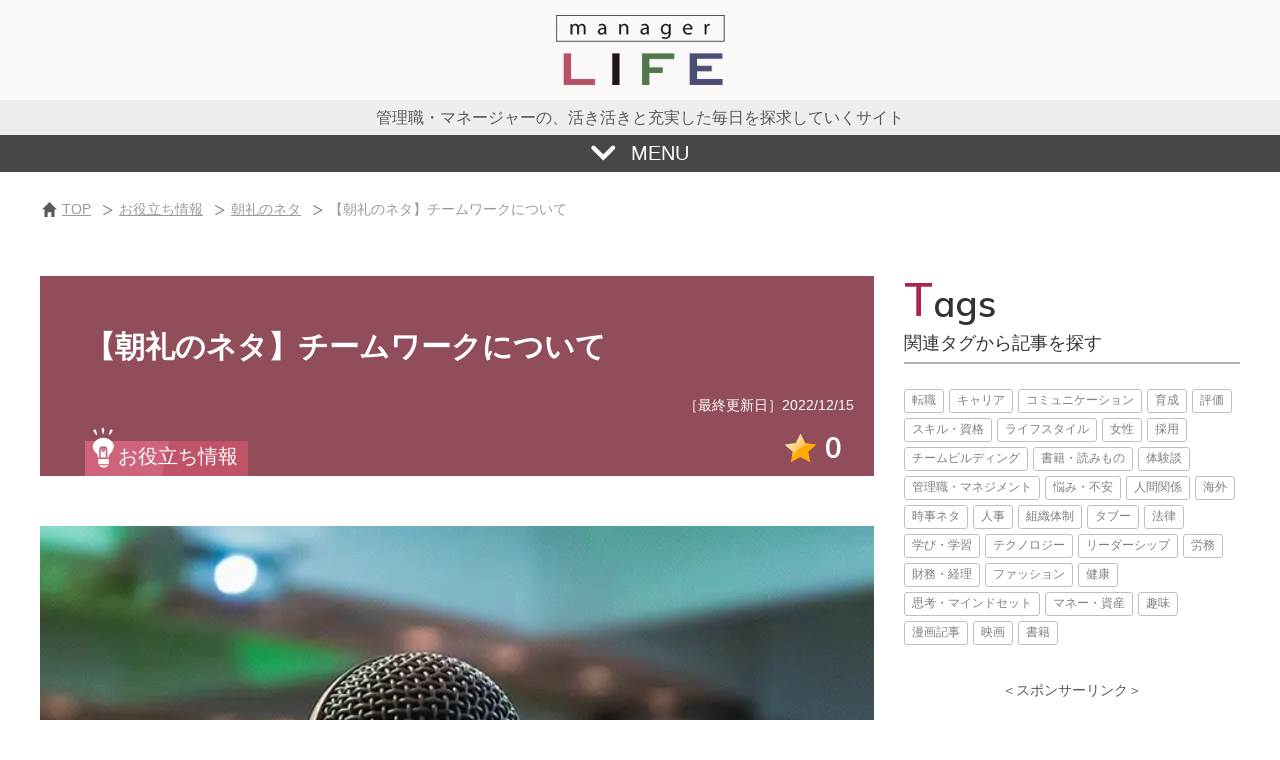

--- FILE ---
content_type: text/html; charset=UTF-8
request_url: https://manager-life.net/oyakudachi/morning_talk/post_4118/
body_size: 61892
content:
<!DOCTYPE HTML> <html lang="ja"> <head prefix="og: http://ogp.me/ns# fb: http://ogp.me/ns/fb#"> <meta charset="utf-8"> <meta name="viewport" content="width=device-width,initial-scale=1.0,minimum-scale=1.0"> <meta name="description" content="急いでいる方は気になるネタを押してください。●朝礼のネタ：「グループ」と「チーム」の違い●朝礼のネタ：「人を変える」のではなく「仕組みを変える」●朝礼のネタ：チームワークが逆効果になる？●朝礼のネタ：優れた成果を上げるチームとは？["> <meta name="keyword" content="管理職,マネージャー"> <meta name="copyright" content="(c) 2019 STUDIO TALE .INC"> <meta name="referrer" content="no-referrer-when-downgrade"/> <link rel="shortcut icon" href="https://manager-life.net/wp/wp-content/themes/stories-new/images/favicon.ico"> <meta http-equiv="X-UA-Compatible" content="IE=edge"/> <meta property="og:type" content="article" /> <meta property="og:description" content="急いでいる方は気になるネタを押してください。●朝礼のネタ：「グループ」と「チーム」の違い●朝礼のネタ：「人を変える」のではなく「仕組みを変える」●朝礼のネタ：チームワークが逆効果になる？●朝礼のネタ：優れた成果を上げるチームとは？[" /> <meta property="og:title" content="【朝礼のネタ】チームワークについて" /> <meta property="og:url" content="https://manager-life.net/oyakudachi/morning_talk/post_4118/" /> <meta property="og:image" content="https://manager-life.net/wp/wp-content/themes/stories/images/free/resized/lec_0253.jpg" /> <meta property="og:image:width" content="1200" /> <meta property="og:image:height" content="630" /> <meta property="og:site_name" content="管理職・マネージャーの、活き活きと充実した毎日を探求していくサイト" /> <meta property="fb:app_id" content="1253414188111147" /> <meta name="twitter:card" content="summary_large_image"> <meta name="twitter:site" content="@mgr_life_"> <meta name="twitter:title" content="【朝礼のネタ】チームワークについて"> <meta name="twitter:description" content="急いでいる方は気になるネタを押してください。●朝礼のネタ：「グループ」と「チーム」の違い●朝礼のネタ：「人を変える」のではなく「仕組みを変える」●朝礼のネタ：チームワークが逆効果になる？●朝礼のネタ：優れた成果を上げるチームとは？["> <meta name="twitter:image:src" content="https://manager-life.net/wp/wp-content/themes/stories/images/free/resized/lec_0253.jpg"> <style type="text/css" media="all">@charset "utf-8";html{margin:0;padding:0;height:100%;font-size:100%}* html body{font-family:"ＭＳ Ｐゴシック","MS PGothic",Sans-Serif}html,body,div,span,object,iframe,h1,h2,h3,h4,h5,h6,p,blockquote,pre,abbr,address,cite,code,del,dfn,em,img,ins,kbd,q,samp,small,strong,sub,sup,var,b,i,dl,dt,dd,ol,ul,li,fieldset,form,label,legend,table,caption,tbody,tfoot,thead,tr,th,td,article,aside,canvas,details,figcaption,figure,footer,header,hgroup,menu,nav,section,summary,time,mark,audio,video,button{margin:0;padding:0;border:0;outline:0;font-size:100%;vertical-align:bottom;background:0 0}body{line-height:1}article,aside,details,figcaption,figure,footer,header,hgroup,menu,nav,section{display:block}ul{list-style:none}blockquote,q{quotes:none}blockquote:before,blockquote:after,q:before,q:after{content:'';content:none}a{margin:0;padding:0;font-size:100%;vertical-align:baseline;background:0 0}abbr[title],dfn[title]{border-bottom:1px dotted;cursor:help}table{border-collapse:collapse;border-spacing:0}hr{display:block;height:1px;border:0;border-top:1px solid #ccc;margin:1em 0;padding:0}input,select{vertical-align:middle}img{　　　vertical-align:text-bottom;　　　line-height:0}html{-webkit-text-size-adjust:100%}table,tbody,tfoot,thead,tr,th,td,{vertical-align:middle} @charset "utf-8";body{min-width:1260px;background:#fff;font-family:"游ゴシック Medium",YuGothic,YuGothicM,"Hiragino Kaku Gothic ProN","Hiragino Kaku Gothic Pro",メイリオ,Meiryo,sans-serif;line-height:1.5;font-size:62.5%;font-weight:400;color:#595959}*{box-sizing:border-box;-moz-box-sizing:border-box;-webkit-box-sizing:border-box;-o-box-sizing:border-box;-ms-box-sizing:border-box}a:link{text-decoration:none;color:#595959}a:visited{text-decoration:none;color:#595959}a:hover{text-decoration:none;color:#ab2548}#wrapper{margin:0 auto;position:relative}#contents{width:1200px;margin:0 auto;padding-bottom:120px;display:-webkit-box;display:-moz-box;display:-ms-flexbox;display:-webkit-flex;display:flex}#left_column{width:834px;margin-right:30px}#right_column{width:336px;position:relative}.btn_anime{text-align:center;outline:none;border-radius:5px;-webkit-border-radius:5px;-moz-border-radius:5px;overflow:hidden;position:relative;z-index:2;background:#746452;color:#fff;-webkit-transition:all .3s;transition:all .3s}.btn_anime:hover{background-color:#ab2548}.btn_anime a:link{text-decoration:none;color:#fff}.btn_anime a:visited{text-decoration:none;color:#fff}.btn_anime a:hover{text-decoration:none;color:#fff}.btn_more{width:200px;height:42px;margin:25px auto}.btn_more a{width:200px;height:42px;line-height:38px;display:block;font-size:2em;font-family:'Muli',sans-serif;font-weight:700}.btn_rel_post{width:80%;margin:25px auto}.btn_rel_post a{padding:7px 30px 10px;display:block;font-size:2em}#cat_entry .btn_more{letter-spacing:normal;width:400px;height:50px}#cat_entry .btn_more a{width:100%;height:50px;font-size:2.4em;line-height:45px}.menu{width:100%;background:#eee;padding:50px 0 0}.menu_inner{width:1200px;margin:0 auto;padding-bottom:90px}.menu_box{width:375px;float:left;margin-right:37px}.menu_inner{position:relative;overflow:hidden}.menu_box.menu_story{margin-right:0}.menu_others.menu_box{position:absolute;right:0;top:80px}.menu h4{height:55px;background:#fff;position:relative;line-height:55px;font-size:2em;font-weight:500;margin-bottom:5px}.menu h4{padding-left:60px}.menu .cat_icon{width:45px;height:45px;position:absolute;top:5px;left:5px}.menu_taikendan .cat_icon{background:-webkit-gradient(linear,left top,right bottom,from(#62935c),color-stop(.64,#62935c),color-stop(.65,#527b4e),to(#527b4e));background:-moz-linear-gradient(top left,#62935c 0%,#62935c 64%,#527b4e 65%,#527b4e)}.menu_taikendan .cat_icon:after{width:45px;height:45px;content:'';display:block;position:absolute;top:0;left:0;background:url(//manager-life.net/wp/wp-content/themes/stories-new/css/../images/common/icon_taikendan.png) no-repeat center center;background-size:30px auto}.menu_oyakudachi .cat_icon{background:-webkit-gradient(linear,left top,right bottom,from(#ce637c),color-stop(.64,#ce637c),color-stop(.65,#c15369),to(#c15369));background:-moz-linear-gradient(top left,#ce637c 0%,#ce637c 64%,#c15369 65%,#c15369)}.menu_oyakudachi .cat_icon:after{width:45px;height:45px;content:'';display:block;position:absolute;top:0;left:0;background:url(//manager-life.net/wp/wp-content/themes/stories-new/css/../images/common/icon_oyakudachi.png) no-repeat center center;background-size:19px auto}.menu_story .cat_icon{background:-webkit-gradient(linear,left top,right bottom,from(#5d5e93),color-stop(.64,#5d5e93),color-stop(.65,#4e4f7b),to(#4e4f7b));background:-moz-linear-gradient(top left,#5d5e93 0%,#5d5e93 64%,#4e4f7b 65%,#4e4f7b)}.menu_story .cat_icon:after{width:45px;height:45px;content:'';display:block;position:absolute;top:0;left:0;background:url(//manager-life.net/wp/wp-content/themes/stories-new/css/../images/common/icon_story.png) no-repeat center center;background-size:22px auto}.menu_box.menu_taikendan li,.menu_box.menu_oyakudachi li,.menu_box.menu_oyakudachi li,.menu_box.menu_story li{padding:0 10px 0 28px;font-size:1.6em}.menu_box h4{padding-left:0}.menu_box h4 a{display:block;background-size:8px auto;background-position:right 14px center;background-repeat:no-repeat;padding-left:60px}.menu_box h4 a:hover{background-color:#fffee8;background-position:right 16px center}.menu_box.menu_taikendan h4 a{background-image:url(//manager-life.net/wp/wp-content/themes/stories-new/css/../images/common/arrow_green.png)}.menu_box.menu_oyakudachi h4 a{background-image:url(//manager-life.net/wp/wp-content/themes/stories-new/css/../images/common/arrow_red.png)}.menu_box.menu_story h4 a{background-image:url(//manager-life.net/wp/wp-content/themes/stories-new/css/../images/common/arrow_purple.png)}.menu .menu_box.menu_outerlink{width:328px;position:absolute;right:0;top:430px}.menu .menu_box.menu_outerlink ul{font-size:1.4em}.menu_box.menu_outerlink h4{background:0 0;height:auto;line-height:1.5}.menu .menu_box.menu_outerlink a{background:url(//manager-life.net/wp/wp-content/themes/stories-new/css/../images/common/icon_outerlink.png) no-repeat left center;background-size:14px auto;padding-left:20px}.menu_box li a{display:block;height:42px;padding-left:8px;line-height:42px;background-size:8px auto;background-position:right 6px center;background-repeat:no-repeat;border-bottom:solid 1px #fff;-webkit-transition:all .1s;transition:all .1s}.menu_box li a:hover{background-color:#fffee8;border-bottom:solid 1px #fffee8;background-position:right 8px center}.menu_box.menu_taikendan li a{background-image:url(//manager-life.net/wp/wp-content/themes/stories-new/css/../images/common/arrow_green.png)}.menu_box.menu_oyakudachi li a{background-image:url(//manager-life.net/wp/wp-content/themes/stories-new/css/../images/common/arrow_red.png)}.menu_box.menu_others{width:328px;font-size:1.4em}.menu_box.menu_others li{margin-top:10px}.menu_box.menu_others li a{height:36px;line-height:36px;border:none;padding-left:14px}.menu_box.menu_others li a{background-image:url(//manager-life.net/wp/wp-content/themes/stories-new/css/../images/common/arrow_black.png);background-color:#fff}.menu_box.menu_others li a:hover{background-color:#fffee8;color:#ab2548}.menu_box.menu_others li ul{margin-top:3px}.menu_box.menu_others li li{margin-left:25px}.menu_box.menu_others li li a{background-color:transparent}.menu_box.menu_others li li a:hover{background-color:transparent;color:#ab2548}.menu #menu_close{width:100%;height:37px;background:#5e5c5c;text-align:center;line-height:37px;font-size:2em;color:#fff;cursor:pointer}.menu #menu_close span{display:inline-block;height:37px;background:url(//manager-life.net/wp/wp-content/themes/stories-new/css/../images/common/icon_close.png) no-repeat left center;padding-left:40px}.menu #menu_close:hover{background:#737171}.icon{width:163px;height:35px;text-align:center;position:relative;font-size:2em;color:#fff;-webkit-transition:all .2s;transition:all .2s}.icon.taikendan{padding-left:32px;background:-webkit-gradient(linear,left top,right bottom,from(#62935c),color-stop(.49,#62935c),color-stop(.5,#527b4e),to(#527b4e));background:-moz-linear-gradient(top left,#62935c 0%,#62935c 49%,#527b4e 50%,#527b4e)}.icon.taikendan:after{width:32px;height:32px;content:'';display:block;position:absolute;bottom:8px;left:50%;margin-left:-60px;background:url(//manager-life.net/wp/wp-content/themes/stories-new/css/../images/common/icon_taikendan.png) no-repeat center center;background-size:32px auto}a:hover .icon.taikendan:after{bottom:10px}.icon.oyakudachi{padding-left:22px;background:-webkit-gradient(linear,left top,right bottom,from(#ce637c),color-stop(.49,#ce637c),color-stop(.5,#c15369),to(#c15369));background:-moz-linear-gradient(top left,#ce637c 0%,#ce637c 49%,#c15369 50%,#c15369)}.icon.oyakudachi:after{width:22px;height:41px;content:'';display:block;position:absolute;bottom:8px;left:50%;margin-left:-75px;background:url(//manager-life.net/wp/wp-content/themes/stories-new/css/../images/common/icon_oyakudachi.png) no-repeat center center;background-size:22px auto}a:hover .icon.oyakudachi:after{bottom:10px}.icon.story{padding-left:22px;background:-webkit-gradient(linear,left top,right bottom,from(#5d5e93),color-stop(.49,#5d5e93),color-stop(.5,#4e4f7b),to(#4e4f7b));background:-moz-linear-gradient(top left,#5d5e93 0%,#5d5e93 49%,#4e4f7b 50%,#4e4f7b)}.icon.story:after{width:24px;height:34px;content:'';display:block;position:absolute;bottom:6px;left:50%;margin-left:-41px;background:url(//manager-life.net/wp/wp-content/themes/stories-new/css/../images/common/icon_story.png) no-repeat center center;background-size:24px auto}a:hover .icon.story:after{bottom:8px}.icon.pr_outside{width:60px;background:-webkit-gradient(linear,left top,right bottom,from(#678587),color-stop(.49,#678587),color-stop(.5,#567072),to(#567072));background:-moz-linear-gradient(top left,#678587 0%,#678587 49%,#567072 50%,#567072)}.icon.pr_outside:after{width:32px;height:32px;content:'';display:block;position:absolute;bottom:8px;left:50%;margin-left:-60px}a:hover .icon.pr_outside:after{bottom:10px}.icon.calender{width:200px;height:40px;padding-top:5px;padding-left:30px;background:-webkit-gradient(linear,left top,right bottom,from(#1a66a4),color-stop(.49,#1a66a4),color-stop(.5,#16568c),to(#16568c));background:-moz-linear-gradient(top left,#1a66a4 0%,#1a66a4 49%,#16568c 50%,#16568c);border-radius:5px 5px 0 0;-webkit-border-radius:5px 5px 0 0;-moz-border-radius:5px 5px 0 0}.icon.calender:after{width:28px;height:41px;content:'';display:block;position:absolute;bottom:2px;left:50%;margin-left:-80px;background:url(//manager-life.net/wp/wp-content/themes/stories-new/css/../images/common/icon_calender.png) no-repeat center center;background-size:28px auto}.ready{opacity:0}.loaded{opacity:1;-webkit-transition:all .3s cubic-bezier(.445,.05,.55,.95) 10ms;-moz-transition:all .3s cubic-bezier(.445,.05,.55,.95) 10ms;-o-transition:all .3s cubic-bezier(.445,.05,.55,.95) 10ms;transition:all .3s cubic-bezier(.445,.05,.55,.95) 10ms}header#header{background:url(//manager-life.net/wp/wp-content/themes/stories-new/css/../images/common/illust_header_pc.jpg) no-repeat center top #f7f4f0}body#sub header#header{background-image:none;background-color:#f7f4f0}header#header h2{height:50px;background:rgba(255,255,255,.5);text-align:center;line-height:50px;font-size:1.8em;font-weight:400}#menu_btn_PC{width:100%;height:37px;background:rgba(72,70,70,1);text-align:center;line-height:37px;font-size:2em;color:#fff;cursor:pointer}#menu_btn_PC:hover{background:rgba(171,37,72,1)}#menu_btn_PC span{display:inline-block;height:37px;background:url(//manager-life.net/wp/wp-content/themes/stories-new/css/../images/common/arrow_menu.png) no-repeat left 0;padding-left:40px}#menu_btn_PC.open span{background-position:left -37px}header .menu{position:absolute;top:252px;display:none;z-index:999}#logo_fix{width:100%;height:70px;padding-top:13px;text-align:center;background:#fff;position:fixed;top:37px;z-index:999}#logo_fix a:hover{opacity:.8}#menu_btn_PC_fix{width:100%;max-width:1500px;height:37px;background:rgba(72,70,70,.88);text-align:center;line-height:37px;font-size:2em;color:#fff;cursor:pointer;position:fixed;top:0;z-index:999;display:none}#menu_btn_PC_fix:hover{background:rgba(171,37,72,.88)}#menu_btn_PC_fix span{display:inline-block;height:37px;background:url(//manager-life.net/wp/wp-content/themes/stories-new/css/../images/common/arrow_menu.png) no-repeat left 0;padding-left:40px}#menu_btn_PC_fix.open span{background-position:left -37px}header .menu.menu_fix{position:fixed;top:70px;z-index:999}#contents{padding:50px 0 90px}.entry_list{width:854px;margin-left:-10px;letter-spacing:-.4em}.entry_list p.no_result{font-size:2em;text-align:center;letter-spacing:normal;padding:30px 0}.entry_list h2{letter-spacing:normal;font-family:'Muli',sans-serif;font-weight:600;font-size:4.8em;line-height:1;padding-bottom:8px;text-align:center}.entry_list h2 span{font-size:1.28em;color:#ab2548}.entry_list h3{letter-spacing:normal;margin-bottom:25px;font-size:2em;font-weight:400;text-align:center}.entry_list article{display:inline-block;letter-spacing:normal;padding:0 10px 40px;vertical-align:top}.entry_list .first_entry dl{width:834px}.entry_list dl{width:407px}.entry_list dd{position:relative}.entry_list dd.entry_image{width:407px;position:relative;height:215px;overflow:hidden;background:#fff}.entry_list dd.entry_image:before{position:absolute;content:"";display:block;padding-top:53%}.entry_list .first_entry dd.entry_image{width:834px;height:300px;overflow:hidden}.entry_list .first_entry dd.entry_image img{width:100%;height:auto}.entry_list dd.entry_image img{position:absolute;width:100%;height:auto;left:50%;top:50%;-webkit-transform:translate3d(-50%,-50%,0);transform:translate3d(-50%,-50%,0);-moz-transition:-moz-transform .3s linear;-webkit-transition:-webkit-transform .3s linear;-o-transition:-o-transform .3s linear;-ms-transition:-ms-transform .3s linear;transition:transform .3s linear;transform-origin:0 0;-ms-transform-origin:0 0;-moz-transform-origin:0 0;-o-transform-origin:0 0;-webkit-transform-origin:0 0}.entry_list a:hover dd.entry_image img{-webkit-transform:scale(1.05) translate3d(-50%,-50%,0) trance;-moz-transform:scale(1.05) translate3d(-50%,-50%,0);-o-transform:scale(1.05) translate3d(-50%,-50%,0);-ms-transform:scale(1.05) translate3d(-50%,-50%,0);transform:scale(1.05) translate3d(-50%,-50%,0);opacity:.7}.entry_list dd.entry_description{margin-bottom:20px}.entry_list dd.outside_description{display:none}.entry_list dd .icon{position:absolute;left:0;bottom:0}.entry_list dt{font-size:2em;line-height:1.3;font-weight:700;padding:15px 0 10px}.entry_list dd p{padding-top:10px;color:#595959;font-size:1.6em;line-height:1.4}.rel_post{border:solid 1px #cdc3b8;margin-bottom:30px}.rel_post article{display:inline-block;letter-spacing:normal;padding:10px;vertical-align:top}.rel_post dl{overflow:hidden}.rel_post dt{width:410px;float:right;font-size:2em;line-height:1.3;font-weight:700;padding:15px 0 10px}.rel_post dd{width:410px;float:right}.rel_post dd.entry_image{width:380px;float:left;position:relative;height:215px;overflow:hidden;background:#fff}.rel_post dd.entry_image:before{position:absolute;content:"";display:block;padding-top:53%}.rel_post dd.entry_image img{position:absolute;width:100%;height:auto;left:50%;top:50%;-webkit-transform:translate3d(-50%,-50%,0);transform:translate3d(-50%,-50%,0);-moz-transition:-moz-transform .3s linear;-webkit-transition:-webkit-transform .3s linear;-o-transition:-o-transform .3s linear;-ms-transition:-ms-transform .3s linear;transition:transform .3s linear;transform-origin:0 0;-ms-transform-origin:0 0;-moz-transform-origin:0 0;-o-transform-origin:0 0;-webkit-transform-origin:0 0}.rel_post a:hover dd.entry_image img{-webkit-transform:scale(1.05) translate3d(-50%,-50%,0) trance;-moz-transform:scale(1.05) translate3d(-50%,-50%,0);-o-transform:scale(1.05) translate3d(-50%,-50%,0);-ms-transform:scale(1.05) translate3d(-50%,-50%,0);transform:scale(1.05) translate3d(-50%,-50%,0);opacity:.7}.rel_post dd.entry_description{margin-bottom:20px}.rel_post dd .icon{position:absolute;left:0;bottom:0}.rel_post dt{font-size:2em;line-height:1.3;font-weight:700;padding:15px 0 10px}.honbun section .rel_post dd p{margin:0;padding-top:10px;color:#595959;font-size:1.6em;line-height:1.4}.honbun .rel_post .tags{margin-bottom:0}.more_link_box{margin-bottom:30px;position:relative}.more_link_box a:link{text-decoration:none;color:#323232}.more_link_box a:visited{text-decoration:none;color:#323232}.more_link_box a:hover{text-decoration:none;color:##323232}.more_link_box .outerlink{position:absolute;top:5px;right:15px;background:url(//manager-life.net/wp/wp-content/themes/stories-new/css/../images/common/icon_outerlink.png) no-repeat left center;background-size:24px auto;padding-left:35px;font-size:1.6em;color:#666}.honbun article.more_link_box h6{height:auto;font-size:1.4em;margin-left:20px;vertical-align:bottom;line-height:1.7}.more_link_box h6 span{display:inline-block;font-size:1.1em;padding:5px;background:#868686;color:#fff;border:solid 1px #fff;line-height:1}.more_link_box h6 span.large_square{font-size:1.6em;background:#ab2548;margin-right:3px}.more_link_box a{display:block;border-radius:10px;-webkit-border-radius:10px;-moz-border-radius:10px;background:#f7f3ee;padding:20px 40px 20px 20px}.more_link_box a:hover{background:#fff1d8}.more_link_box dl{overflow:hidden}.more_link_box dd.image{width:200px;float:left}.more_link_box dd.image img{width:100%;height:auto}.more_link_box dt{width:550px;float:right;font-size:1.6em;font-weight:700}.more_link_box dd.description{width:550px;float:right;font-size:1.4em;margin-top:15px}.wp-pagenavi{text-align:center;margin:30px 0;font-size:2.4em;font-family:'Muli',sans-serif;font-weight:400}.wp-pagenavi .pages{display:none}.wp-pagenavi a{display:inline-block}.wp-pagenavi a,.wp-pagenavi span{width:52px;height:52px;line-height:43px;margin:2px;padding:3px 7px 3px 4px !important;background:#fff;color:#333;display:inline-block;text-align:center;border:solid 1px #bfbfbf;text-align:center;vertical-align:middle;letter-spacing:normal}.wp-pagenavi span.current{background:#727272;color:#fff}.wp-pagenavi a:hover{background:#ab2548;color:#fff}.wp-pagenavi a.last,.wp-pagenavi a.first{display:none}#matome{padding-top:50px}#matome h2{font-size:3.6em;text-align:center;border-bottom:solid 2px #b0b0b0;margin-bottom:30px;padding-bottom:5px}#matome h2 span{color:#ab2548}#matome li{margin-bottom:20px}#matome li img{width:100%}#matome li a:hover img{opacity:.8}footer#main_footer{background:0 0;width:auto}#notfound{background:#f0f0f0;margin-bottom:50px;padding:40px;text-align:center}#notfound h2{font-size:3em;font-weight:700;margin-bottom:10px;color:#b20000}#notfound h3{font-size:2em;font-weight:700;margin-bottom:10px}#notfound p{font-size:1.6em}#sns_ad.sns_ad_fixed{position:-webkit-sticky;position:sticky;top:70px}#right_column .right_box h2{font-family:'Muli',sans-serif;font-weight:600;font-size:3.6em;line-height:1;padding-bottom:8px;color:#333}#right_column .right_box h2 span{font-size:1.28em;color:#ab2548}#right_column .right_box h3{border-bottom:solid 2px #b0b0b0;margin-bottom:25px;padding-bottom:5px;font-size:1.8em;font-weight:400;color:#333}.tags{letter-spacing:-.4em}.tags li{display:inline-block;letter-spacing:normal}.tags li a,.tags li span{display:block;font-size:1.2em;height:24px;line-height:20px;padding:0 7px;margin:0 5px 5px 0;border:solid 1px #bfbfbf;color:#7f7f7f;border-radius:3px;-webkit-border-radius:3px;-moz-border-radius:3px}.tags li a:hover,.tags li span:hover{background:#6d6b6b;border:solid 1px #6d6b6b;text-decoration:none;color:#fff}#right_column .right_ad{margin-top:30px}#right_column .right_ad h4{text-align:center;font-size:1.4em;font-weight:400}.ad_336{max-width:336px;min-height:280px;text-align:center;margin:10px 0 0}#right_search{margin-top:60px}.search-form{width:100%;margin:0 auto;border:solid 1px #9a9692;border-radius:5px;-webkit-border-radius:5px;-moz-border-radius:5px;overflow:hidden;background:#fff}.search-field{width:262px;height:52px;padding:5px 15px;font-size:1.6em;font-family:"游ゴシック Medium",YuGothic,YuGothicM,"Hiragino Kaku Gothic ProN","Hiragino Kaku Gothic Pro",メイリオ,Meiryo,sans-serif;font-weight:400;margin:0;border:none}.search-field:focus{outline:0}.search-submit{width:52px;height:52px;float:right;margin:0;background:url(//manager-life.net/wp/wp-content/themes/stories-new/css/../images/common/icon_search_white.png) no-repeat center center #746452;background-size:25px auto;border:none;cursor:pointer}.search-submit:hover{background-color:#ab2548}#right_popular{margin-top:60px}.right_entry article{margin-bottom:10px}.right_entry dl{width:100%;padding:4px 10px 4px 4px;border:solid 1px #bfbfbf;overflow:hidden}.right_entry dd{position:relative;float:left}.right_entry dd.entry_image{width:100px;height:100px;position:relative;overflow:hidden}.right_entry dd.entry_image img{position:absolute;width:100%;height:auto;top:50%;-webkit-transform:translate3d(0,-50%,0);transform:translate3d(0,-50%,0);-moz-transition:-moz-transform .3s linear;-webkit-transition:-webkit-transform .3s linear;-o-transition:-o-transform .3s linear;-ms-transition:-ms-transform .3s linear;transition:transform .3s linear;transform-origin:center center;-ms-transform-origin:center center;-moz-transform-origin:center center;-o-transform-origin:center center;-webkit-transform-origin:center center}.right_entry a:hover dd.entry_image img{opacity:.8;-webkit-transform:scale(1.05) translate3d(0,-50%,0) trance;-moz-transform:scale(1.05) translate3d(0,-50%,0);-o-transform:scale(1.05) translate3d(0,-50%,0);-ms-transform:scale(1.05) translate3d(0,-50%,0);transform:scale(1.05) translate3d(0,-50%,0)}.right_entry dd .icon{width:100px;height:22px;position:absolute;left:0;bottom:0;font-size:12px;line-height:20px}.right_entry dt{width:205px;float:right;font-size:1.6em;line-height:1.3;font-weight:700;padding-top:5px}.right_entry .icon.oyakudachi{padding-left:13px}.right_entry .icon.oyakudachi:after{width:14px;height:26px;bottom:5px;background-size:14px 26px;margin-left:-47px}.right_entry a:hover .icon.oyakudachi:after{bottom:7px}.right_entry .icon.taikendan{padding-left:20px}.right_entry .icon.taikendan:after{width:20px;height:20px;bottom:3px;background-size:20px 20px;margin-left:-35px}.right_entry a:hover .icon.taikendan:after{bottom:5px}.right_entry .icon.story{padding-left:15px}.right_entry .icon.story:after{width:15px;height:21px;bottom:3px;background-size:15px 21px;margin-left:-25px}.right_entry a:hover .icon.story:after{bottom:5px}#right_column .right_facebook{height:214px;margin-top:50px}#right_column .right_twitter{height:302px;margin-top:30px;border:solid 1px #f2f2f2}#right_recommended{margin-top:50px;position:-webkit-sticky;position:sticky;top:70px}#right_column #right_recommended h3{font-size:1.6em}#right_recommended.right_entry dd.entry_image{width:120px;height:120px}#right_recommended.right_entry dt{width:185px;padding-top:5px}#right_recommended.right_entry dt span{line-height:1.3}#right_recommended.right_entry dt span.right_ranking_01{background:url(//manager-life.net/wp/wp-content/themes/stories-new/css/../images/common/icon_ranking_01.png) no-repeat left top 3px;background-size:25px;padding-left:30px;padding-top:1px;line-height:1.6}#right_recommended.right_entry dt span.right_ranking_02{background:url(//manager-life.net/wp/wp-content/themes/stories-new/css/../images/common/icon_ranking_02.png) no-repeat left top 3px;background-size:25px;padding-left:30px;padding-top:1px;line-height:1.6}#right_recommended.right_entry dt span.right_ranking_03{background:url(//manager-life.net/wp/wp-content/themes/stories-new/css/../images/common/icon_ranking_03.png) no-repeat left top 3px;background-size:25px;padding-left:30px;padding-top:1px;line-height:1.6}#right_recommended.right_entry dd.entry_description{width:185px;float:right;font-size:1.4em;line-height:1.3;padding-top:5px}#right_recommended.right_entry a:hover dd.entry_description{color:#333}#right_column .right_facebook{height:214px;margin-top:50px}#right_column .right_twitter{height:302px;margin-top:30px;border:solid 1px #f2f2f2}#right_column .right_sns_banner{margin:50px 0;height:148px}#right_column .right_sns_banner a{display:block;margin:0 0 20px;text-align:center}#right_column .right_sns_banner a:hover img{opacity:.8}footer{clear:both;width:100%;background:#eee}#footer_logo{text-align:center;padding:10px 0 20px}#copyright{height:70px;line-height:70px;background:#4d4d4d;text-align:center;font-size:1.6em;font-family:'Muli',sans-serif;font-weight:400;color:#fff}#btn_pagetop{width:50px;height:50px;position:fixed;bottom:80px;left:50%;margin-left:620px;display:none;z-index:999}#btn_pagetop a{width:50px;height:50px;display:block;background:url(//manager-life.net/wp/wp-content/themes/stories-new/css/../images/common/arrow_pagetop.png) no-repeat center center #5e5e5e;background-size:30px auto;-webkit-transition:all .3s;transition:all .3s}#btn_pagetop a:hover{background-color:#ab2548}.onlyPC{display:block}.onlySP{display:none}@media screen and (max-width:767px){.onlyPC{display:none}.onlySP{display:block}}@media screen and (max-width:767px){html{font-size:62.5%}body{min-width:inherit;font-size:1rem}#wrapper{max-width:100%}img{width:100%;height:auto}.sp_kaigyou{display:block}.btn_rel_post{width:auto;margin:25px 5.33%}.btn_rel_post a{font-size:1.6rem}input[type=submit]{-webkit-appearance:none}.menu_inner{width:100%}.menu_box{width:100%;margin:0 0 10px;float:none}.menu_box.menu_others{width:100%}.menu_box li:last-child a{border:none}.entry_list{width:100%;margin:0}.entry_list p.no_result{font-size:1.6rem;padding:10px 0 40px}.entry_list article{padding:0}.entry_list article.first_entry{width:97.26%}.entry_list dl{width:100%}.entry_list .first_entry dl{width:100%}.entry_list dd.entry_image{width:100%;height:110px}.entry_list dd.entry_image img{height:auto}.entry_list .first_entry dd.entry_image{width:100%;height:140px}.entry_list .first_entry dd.entry_image img{width:100%;height:auto}@media screen and (min-width:320px){.entry_list dd.entry_image{height:90px}}@media screen and (min-width:500px){.entry_list dd.entry_image{height:140px}.entry_list dd.entry_image img{height:140px}.entry_list .first_entry dd.entry_image{height:200px}}.icon{width:81px;height:17px;font-size:1rem}.icon.taikendan{padding-left:16px}.icon.taikendan:after{width:16px;height:16px;bottom:4px;margin-left:-30px;background-size:16px auto}a:hover .icon.taikendan:after{bottom:5px}.icon.oyakudachi{padding-left:11px}.icon.oyakudachi:after{width:11px;height:20px;bottom:4px;left:50%;margin-left:-37px;background-size:11px auto}a:hover .icon.oyakudachi:after{bottom:5px}.icon.story{padding-left:11px}.icon.story:after{width:12px;height:17px;bottom:3px;margin-left:-20px;background-size:12px auto}a:hover .icon.story:after{bottom:4px}.entry_list article.first_entry .icon{width:100px;height:20px;font-size:1.2rem}.entry_list article.first_entry .icon.taikendan:after{width:20px;height:20px;margin-left:-34px;background-size:20px auto}.entry_list article.first_entry a:hover .icon.oyakudachi{background-position:-17px}.entry_list article.first_entry .icon.oyakudachi:after{width:15px;height:26px;margin-left:-45px;background-size:15px auto}.entry_list article.first_entry a:hover .icon.story{background-position:-18px}.entry_list article.first_entry .icon.story:after{width:16px;height:22px;margin-left:-30px;background-size:16px auto}header#header{background:0 0}header#header h1{background:url(//manager-life.net/wp/wp-content/themes/stories-new/css/../images/common/illust_header.jpg) no-repeat center center}#header_top{position:relative}header#header h2{background-color:#eee;height:auto;padding:5px 0 7px;line-height:1.2;font-size:1.2rem}@media screen and (max-width:320px){header#header h2{font-size:1rem}}#menu_btn_SP{width:40px;height:40px;background:#595757;position:absolute;right:3%;top:50%;margin-top:-20px;border:solid 1px gray;z-index:9999;display:block;-webkit-transition:all .3s;transition:all .3s}#menu_btn_SP.active{margin-top:-20px}@media screen and (min-width:500px){#menu_btn_SP.active{margin-top:-35px}}#menu_btn_SP_fix{width:40px;height:40px;background:#595757;position:fixed;right:3%;top:10px;z-index:9999;margin-top:0;border:solid 1px gray;display:none}#logo_fix{height:60px;padding-top:13px;top:0}#logo_fix a{display:block;width:105px;margin:0 auto}.menuButton{display:block;width:30px;height:30px;position:absolute;top:7px;right:7px;z-index:9999}.menuButton span{display:block;background:#fff;width:28px;height:4px;position:absolute;left:4px;transition:all .4s;-webkit-transition:all .4s;-moz-transition:all .4s}.menuButton span:first-child{top:1px}.menuButton span:nth-child(2){margin-top:-5px;top:50%}.menuButton span:last-child{bottom:7px}.menuButton.active span{border-radius:2px;-webkit-border-radius:2px;-moz-border-radius:2px}.menuButton.active span:first-child{-webkit-transform:translateY(9px) rotate(45deg);-moz-transform:translateY(9px) rotate(45deg);-ms-transform:translateY(9px) rotate(45deg);transform:translateY(9px) rotate(45deg)}.menuButton.active span:nth-child(2){opacity:0}.menuButton.active span:last-child{-webkit-transform:translateY(-9px) rotate(-45deg);-moz-transform:translateY(-9px) rotate(-45deg);-ms-transform:translateY(-9px) rotate(-45deg);transform:translateY(-9px) rotate(-45deg)}header .menu{max-height:100%;padding:0;position:fixed;overflow:auto}header .menu_inner{margin-top:60px;padding-bottom:30px}.menu_others.menu_box{width:95%;margin:40px auto 0;position:relative;right:inherit;bottom:inherit;top:inherit}.menu .menu_box.menu_outerlink{width:90%;margin:30px auto 0;position:relative;right:inherit;top:inherit}.menu_box.menu_outerlink li:last-child a{border-bottom:solid 1px #ededed}header .search_box{padding:23px 2.7% 18px}.menu #menu_close{width:85%;margin:0 auto 15px;border-radius:5px;-webkit-border-radius:5px;-moz-border-radius:5px}.menu #menu_close span{font-size:1.8rem;line-height:34px;background-size:20px auto}#contents{width:100%;padding:0;display:block}#left_column{width:100%;float:none;padding-bottom:30px}.search_box{padding:0 2.7%}.search-field{width:84%}.search-submit{width:15%}.entry_list article{width:47.1%;border:solid 1px #bfbfbf;margin:0 1.3% 12px}.entry_list dl{background:url(//manager-life.net/wp/wp-content/themes/stories-new/css/../images/common/pat_entry_bg.png)}.entry_list dt{font-size:1.4rem;padding:8px 4% 15px;overflow:hidden;background:#fff}.entry_list dd.entry_description{display:none}.entry_list dd.outside_description{display:block;background:#fff;padding:2px 10px 10px}.entry_list dd.outside_description p{font-size:1.3rem}.entry_list dd.tags{padding:10px 4% 10px;background:#fff}.entry_list dd.tags span{padding:0 5px;font-size:1rem;margin:0 3px 5px 0}.wp-pagenavi{margin:24px 0 30px}.wp-pagenavi a,.wp-pagenavi span{width:35px;height:35px;line-height:28px;font-size:1.6rem;padding:3px 6px 3px 3px !important}.wp-pagenavi a.nextpostslink{border-right:solid 1px #bfbfbf}#matome{margin:0 2.67%}#matome h2{font-size:2.4rem;margin-bottom:15px}.more_link_box{width:93.75%;margin:0 auto 30px}.honbun article.more_link_box h6{margin-left:10px}.more_link_box a{padding:15px 15px 10px}.more_link_box dt,.more_link_box dl{width:auto}.more_link_box dt{float:none;font-size:1.4rem}.more_link_box dd.description{display:none}.more_link_box dd.image{width:120px;float:left;margin:0 10px 5px 0}.more_link_box .outerlink{top:13px;font-size:1.2rem;background-size:14px auto;padding-left:20px}@media screen and (max-width:320px){.more_link_box h6 span{font-size:1rem}.more_link_box h6 span.large_square{font-size:1.3rem}.more_link_box .outerlink{font-size:1rem;top:8px}}.rel_post{width:94.67%;margin:0 auto 30px}.rel_post dd{width:100%;float:none}.rel_post dd.entry_image{width:100%;height:180px;margin:0 0 10px}.rel_post dd.entry_description{margin-bottom:20px}.rel_post dt{font-size:1.8rem;float:none;width:100%}.honbun section .rel_post dd p{font-size:1.4rem}.honbun .rel_post .tags{padding:0;background-position:left 0 top 0}.ad_entry{text-align:center;margin:20px auto}#notfound{margin:0;padding:20px 15px;background:#fff}#notfound h2{font-size:2rem}#notfound h3{font-size:1.6rem}#notfound p{font-size:1.4rem}#right_column{width:100%;float:none;position:inherit}#right_column .right_box{padding:30px 0}#right_column .right_box h2{font-size:3.5rem;text-align:center}#right_column .right_box h2 span{font-size:4rem}#right_column .right_box h3{border:none;font-size:1.4rem;text-align:center;margin:5px 0 15px}#right_column #tags,#right_column #right_search,#right_column #right_recommended{background:#eee}#right_column #tags ul{padding:0 5.33%}#right_column .tags li a{background:#fff}.ad_336{width:100%}#right_column .right_ad{padding:0}#right_search{margin:40px 0 0}#right_popular{margin:0}#right_new{background:#eee;margin-bottom:40px}.right_entry article{margin:0 2.7% 10px}.right_entry dl{background:#fff}#right_recommended.right_entry dd.entry_image{width:80px;height:80px;margin-right:15px}.right_entry dt{width:auto;float:none;font-size:1.6rem}#right_recommended.right_entry dt{width:auto;padding-top:5px}#right_recommended.right_entry dt span{line-height:1.6}#right_recommended.right_entry dt span.right_ranking_01,#right_recommended.right_entry dt span.right_ranking_02,#right_recommended.right_entry dt span.right_ranking_03{padding-top:5px}#right_recommended.right_entry dd.entry_description{display:none}#right_column .right_facebook{margin-top:0;text-align:center}#right_column .right_twitter{margin:30px 2.7% 0}#right_recommended{margin-top:40px}#right_column #right_recommended h3{font-size:1.4rem}#right_column .right_sns_banner{margin:30px 0 50px}#right_column .right_sns_banner a{width:268px;margin:0 auto 20px}#copyright{width:100%;height:50px;line-height:50px;font-size:1.2rem}#btn_pagetop{left:inherit;right:2%;margin-left:0;width:40px;height:40px;bottom:58px}#btn_pagetop a{width:40px;height:40px;background-size:21px auto}footer .menu{padding-top:40px;background:#fff}footer .menu h4{background-color:#eee}footer .menu_box li a{border-bottom:solid 1px #ededed}footer .menu_box.menu_others li a{background-color:#eee}#footer_logo{background:#fff;padding:12px 0;border-top:solid 1px #eee}#footer_logo img{width:97px}}.clearfix:after{content:".";height:0;clear:both;display:block;visibility:hidden}.fLeft{display:inline;float:left}.fRight{display:inline;float:right}.txtCenter{text-align:center !important}.txtLeft{text-align:left !important}.txtRight{text-align:right !important}.txtInd{text-indent:1em}.fontB{font-weight:700 !important}.disIB{display:inline-block}.disnone{display:none !important}.font_orange{color:#f67f00 !important}.font_yellow{color:#feff87 !important}.font_red{color:#ab2548 !important}.font_bk{color:#000 !important}.of_hidden{overflow:hidden}.disnone{display:none}.marker_yellow{background:url(//manager-life.net/wp/wp-content/themes/stories-new/css/../images/common/marker_yellow.png) repeat-x bottom}.marker_pink{background:url(//manager-life.net/wp/wp-content/themes/stories-new/css/../images/common/marker_pink.png) repeat-x bottom}blockquote{position:relative;margin:0 2.67% 30px;padding:5px 12px 5px 56px;box-sizing:border-box;font-style:italic;color:#464646;background:#f7f0eb}blockquote:before{display:inline-block;position:absolute;top:50%;left:10px;width:36px;height:36px;-ms-transform:translateY(-50%);-webkit-transform:translateY(-50%);transform:translateY(-50%);vertical-align:middle;text-align:center;content:"";background:url(//manager-life.net/wp/wp-content/themes/stories-new/css/../images/common/blockquote.png) no-repeat center center #b13454;background-size:30px auto;border-radius:50%}blockquote p{position:relative;padding:0;margin:10px 0;z-index:3;line-height:1.7}#honbun blockquote p{margin-bottom:10px}blockquote cite{display:block;text-align:right;color:#888;font-size:.9em}blockquote a{display:block;text-align:right;font-size:.85em;padding-right:15px}blockquote a:link{text-decoration:underline}blockquote a:visited{text-decoration:underline}blockquote a:hover{text-decoration:underline}.mt00{margin-top:0 !important}.mt05{margin-top:5px !important}.mt10{margin-top:10px !important}.mt12{margin-top:12px !important}.mt15{margin-top:15px !important}.mt20{margin-top:20px !important}.mt25{margin-top:25px !important}.mt30{margin-top:30px !important}.mt35{margin-top:35px !important}.mt40{margin-top:40px !important}.mt45{margin-top:45px !important}.mt50{margin-top:50px !important}.mt60{margin-top:60px !important}.mt70{margin-top:70px !important}.mt80{margin-top:80px !important}.mt90{margin-top:90px !important}.mt100{margin-top:100px !important}.mt110{margin-top:110px !important}.mt120{margin-top:120px !important}.mt130{margin-top:130px !important}.mt140{margin-top:140px !important}.mt150{margin-top:150px !important}.mt160{margin-top:160px !important}.mt170{margin-top:170px !important}.mt180{margin-top:180px !important}.mt190{margin-top:190px !important}.mt200{margin-top:200px !important}.mt210{margin-top:210px !important}.mt220{margin-top:220px !important}.mt230{margin-top:230px !important}.mt240{margin-top:240px !important}.mt250{margin-top:250px !important}.mt260{margin-top:260px !important}.mt270{margin-top:270px !important}.mt280{margin-top:280px !important}.mt290{margin-top:290px !important}.mt300{margin-top:300px !important}.mr00{margin-right:0 !important}.mr05{margin-right:5px !important}.mr10{margin-right:10px !important}.mr12{margin-right:12px !important}.mr15{margin-right:15px !important}.mr20{margin-right:20px !important}.mr25{margin-right:25px !important}.mr30{margin-right:30px !important}.mr35{margin-right:35px !important}.mr40{margin-right:40px !important}.mr45{margin-right:45px !important}.mr50{margin-right:50px !important}.mb00{margin-bottom:0 !important}.mb05{margin-bottom:5px !important}.mb10{margin-bottom:10px !important}.mb12{margin-bottom:12px !important}.mb15{margin-bottom:15px !important}.mb20{margin-bottom:20px !important}.mb25{margin-bottom:25px !important}.mb30{margin-bottom:30px !important}.mb35{margin-bottom:35px !important}.mb40{margin-bottom:40px !important}.mb45{margin-bottom:45px !important}.mb50{margin-bottom:50px !important}.mb55{margin-bottom:55px !important}.mb60{margin-bottom:60px !important}.mb70{margin-bottom:70px !important}.mb80{margin-bottom:80px !important}.mb90{margin-bottom:90px !important}.mb100{margin-bottom:100px !important}.mb110{margin-bottom:110px !important}.mb120{margin-bottom:120px !important}.mb130{margin-bottom:130px !important}.mb140{margin-bottom:140px !important}.mb150{margin-bottom:150px !important}.mb160{margin-bottom:160px !important}.mb170{margin-bottom:170px !important}.mb180{margin-bottom:180px !important}.mb190{margin-bottom:190px !important}.mb200{margin-bottom:200px !important}.mb210{margin-bottom:210px !important}.mb220{margin-bottom:220px !important}.mb230{margin-bottom:230px !important}.mb240{margin-bottom:240px !important}.mb250{margin-bottom:250px !important}.mb260{margin-bottom:260px !important}.mb270{margin-bottom:270px !important}.mb280{margin-bottom:280px !important}.mb290{margin-bottom:290px !important}.mb300{margin-bottom:300px !important}.ml00{margin-left:0 !important}.ml05{margin-left:5px !important}.ml10{margin-left:10px !important}.ml12{margin-left:12px !important}.ml15{margin-left:15px !important}.ml20{margin-left:20px !important}.ml25{margin-left:25px !important}.ml30{margin-left:30px !important}.ml35{margin-left:35px !important}.ml40{margin-left:40px !important}.ml45{margin-left:45px !important}.ml50{margin-left:50px !important}.pt00{padding-top:0 !important}.pt05{padding-top:5px !important}.pt10{padding-top:10px !important}.pt12{padding-top:12px !important}.pt15{padding-top:15px !important}.pt20{padding-top:20px !important}.pt25{padding-top:25px !important}.pt30{padding-top:30px !important}.pt35{padding-top:35px !important}.pt40{padding-top:40px !important}.pt45{padding-top:45px !important}.pt50{padding-top:50px !important}.pt60{padding-top:60px !important}.pt70{padding-top:70px !important}.pr00{padding-right:0 !important}.pr05{padding-right:5px !important}.pr10{padding-right:10px !important}.pr12{padding-right:12px !important}.pr15{padding-right:15px !important}.pr20{padding-right:20px !important}.pr25{padding-right:25px !important}.pr30{padding-right:30px !important}.pr35{padding-right:35px !important}.pr40{padding-right:40px !important}.pr45{padding-right:45px !important}.pr50{padding-right:50px !important}.pb00{padding-bottom:0 !important}.pb05{padding-bottom:5px !important}.pb10{padding-bottom:10px !important}.pb12{padding-bottom:12px !important}.pb15{padding-bottom:15px !important}.pb20{padding-bottom:20px !important}.pb25{padding-bottom:25px !important}.pb30{padding-bottom:30px !important}.pb35{padding-bottom:35px !important}.pb40{padding-bottom:40px !important}.pb45{padding-bottom:45px !important}.pb50{padding-bottom:50px !important}.pl00{padding-left:0 !important}.pl05{padding-left:5px !important}.pl10{padding-left:10px !important}.pl12{padding-left:12px !important}.pl15{padding-left:15px !important}.pl20{padding-left:20px !important}.pl25{padding-left:25px !important}.pl30{padding-left:30px !important}.pl35{padding-left:35px !important}.pl40{padding-left:40px !important}.pl45{padding-left:45px !important}.pl50{padding-left:50px !important}@media screen and (max-width:767px){blockquote{padding-left:25px}blockquote:before{width:25px;height:25px;font-size:14px;line-height:25px;background-size:22px auto}} @charset "utf-8";body#sub header#header h2{width:100%;height:100px;padding-top:15px;text-align:center}body#sub header#header h3{height:35px;line-height:35px;background:rgba(238,238,238,.9);text-align:center;font-size:1.6em;font-weight:400}.breadcrumb{width:100%;padding:20px 0 30px;font-size:1.4em;line-height:1}.breadcrumb ul{width:1200px;margin:0 auto;padding-top:10px}.breadcrumb li{display:inline-block;background:url(//manager-life.net/wp/wp-content/themes/stories-new/css/../images/common/arrow_breadcrumb.png) no-repeat right 3px;background-size:10px auto;padding:0 22px 10px 2px;color:#9a9a9a}.breadcrumb li:last-child{background:0 0}.breadcrumb li.home a{background:url(//manager-life.net/wp/wp-content/themes/stories-new/css/../images/common/icon_home.png) no-repeat left center;background-size:15px auto;padding-left:20px}.breadcrumb li a:link{text-decoration:underline;color:#9a9a9a}.breadcrumb li a:visited{text-decoration:underline;color:#9a9a9a}.breadcrumb li a:hover{text-decoration:underline;color:#ab2548}body#sub #contents{padding-top:20px}#category_title{width:834px;height:200px;margin-bottom:30px;padding:40px;position:relative}#category_title.cat_oyakudachi{background:url(//manager-life.net/wp/wp-content/themes/stories-new/css/../images/common/cat_bg_oyakudachi.jpg) no-repeat left top;background-size:100% auto}#category_title.cat_taikendan{background:url(//manager-life.net/wp/wp-content/themes/stories-new/css/../images/common/cat_bg_taikendan.jpg) no-repeat left top;background-size:100% auto}#category_title.cat_story{background:url(//manager-life.net/wp/wp-content/themes/stories-new/css/../images/common/cat_bg_story.jpg) no-repeat left top;background-size:100% auto}#category_title h1{width:610px;position:absolute;font-size:3.2em;color:#fff;top:50%;-webkit-transform:translate3d(0,-50%,0);transform:translate3d(0,-50%,0);left:190px}#category_title h1 span{font-size:1.25em;display:block}#category_title h1 span.indent{margin-left:-20px}#category_title.cat_story h1 span{display:inline}#category_title .cat_icon{width:120px;height:120px;position:relative}#category_title .cat_icon.taikendan{background:-webkit-gradient(linear,left top,right bottom,from(#62935c),color-stop(.64,#62935c),color-stop(.65,#527b4e),to(#527b4e));background:-moz-linear-gradient(top left,#62935c 0%,#62935c 64%,#527b4e 65%,#527b4e)}#category_title .cat_icon.taikendan:after{width:120px;height:120px;content:'体験談';display:block;position:absolute;top:0;left:0;background:url(//manager-life.net/wp/wp-content/themes/stories-new/css/../images/common/icon_taikendan_2l.png) no-repeat center top 10px;background-size:80px auto;font-size:1.8em;text-align:center;line-height:205px;font-weight:700;color:#fff}#category_title .cat_icon.oyakudachi{background:-webkit-gradient(linear,left top,right bottom,from(#ce637c),color-stop(.64,#ce637c),color-stop(.65,#c15369),to(#c15369));background:-moz-linear-gradient(top left,#ce637c 0%,#ce637c 64%,#c15369 65%,#c15369)}#category_title .cat_icon.oyakudachi:after{width:120px;height:120px;content:'お役立ち情報';display:block;position:absolute;top:0;left:0;background:url(//manager-life.net/wp/wp-content/themes/stories-new/css/../images/common/icon_oyakudachi_2l.png) no-repeat center top 8px;background-size:41px auto;font-size:1.8em;text-align:center;line-height:205px;font-weight:700;color:#fff}#category_title .cat_icon.story{background:-webkit-gradient(linear,left top,right bottom,from(#5d5e93),color-stop(.64,#5d5e93),color-stop(.65,#4e4f7b),to(#4e4f7b));background:-moz-linear-gradient(top left,#5d5e93 0%,#5d5e93 64%,#4e4f7b 65%,#4e4f7b)}#category_title .cat_icon.story:after{width:120px;height:120px;content:'物語';display:block;position:absolute;top:0;left:0;background:url(//manager-life.net/wp/wp-content/themes/stories-new/css/../images/common/icon_story_2l.png) no-repeat center top 13px;background-size:50px auto;font-size:1.8em;text-align:center;line-height:205px;font-weight:700;color:#fff}#category_title.tag_title{background:url(//manager-life.net/wp/wp-content/themes/stories-new/css/../images/common/cat_bg_tag.jpg) no-repeat left top;background-size:100% auto}#category_title .cat_icon.tag{background:-webkit-gradient(linear,left top,right bottom,from(#52443e),color-stop(.64,#52443e),color-stop(.65,#443934),to(#443934));background:-moz-linear-gradient(top left,#52443e 0%,#52443e 64%,#443934 65%,#443934)}#category_title .cat_icon.tag:after{width:120px;height:120px;content:'タグ';display:block;position:absolute;top:0;left:0;background:url(//manager-life.net/wp/wp-content/themes/stories-new/css/../images/common/icon_tag_2l.png) no-repeat center top 15px;background-size:68px auto;font-size:1.8em;text-align:center;line-height:205px;font-weight:700;color:#fff}#category_title.search_title{background:url(//manager-life.net/wp/wp-content/themes/stories-new/css/../images/common/cat_bg_search.jpg) no-repeat left top;background-size:100% auto}#category_title .cat_icon.search{background:-webkit-gradient(linear,left top,right bottom,from(#52443e),color-stop(.64,#52443e),color-stop(.65,#443934),to(#443934));background:-moz-linear-gradient(top left,#52443e 0%,#52443e 64%,#443934 65%,#443934)}#category_title .cat_icon.search:after{width:120px;height:120px;content:'検索';display:block;position:absolute;top:0;left:0;background:url(//manager-life.net/wp/wp-content/themes/stories-new/css/../images/common/icon_search_2l.png) no-repeat center top 15px;background-size:58px auto;font-size:1.8em;text-align:center;line-height:205px;font-weight:700;color:#fff}#category_title.popular_title{background:url(//manager-life.net/wp/wp-content/themes/stories-new/css/../images/common/cat_bg_popular.jpg) no-repeat left top;background-size:100% auto}#category_title h1 span{display:inline;padding-right:10px}#category_title .cat_icon.popular{background:-webkit-gradient(linear,left top,right bottom,from(#52443e),color-stop(.64,#52443e),color-stop(.65,#443934),to(#443934));background:-moz-linear-gradient(top left,#52443e 0%,#52443e 64%,#443934 65%,#443934)}#category_title .cat_icon.popular:after{width:120px;height:120px;content:'人気';display:block;position:absolute;top:0;left:0;background:url(//manager-life.net/wp/wp-content/themes/stories-new/css/../images/common/icon_popular_2l.png) no-repeat center top 15px;background-size:52px auto;font-size:1.8em;text-align:center;line-height:205px;font-weight:700;color:#fff}#category_title.new_title{background:url(//manager-life.net/wp/wp-content/themes/stories-new/css/../images/common/cat_bg_new.jpg) no-repeat left top;background-size:100% auto}#category_title h1 span{display:inline;padding-right:10px}#category_title .cat_icon.new{background:-webkit-gradient(linear,left top,right bottom,from(#52443e),color-stop(.64,#52443e),color-stop(.65,#443934),to(#443934));background:-moz-linear-gradient(top left,#52443e 0%,#52443e 64%,#443934 65%,#443934)}#category_title .cat_icon.new:after{width:120px;height:120px;content:'新着';display:block;position:absolute;top:0;left:0;background:url(//manager-life.net/wp/wp-content/themes/stories-new/css/../images/common/icon_new_2l.png) no-repeat center top 18px;background-size:84px auto;font-size:1.8em;text-align:center;line-height:205px;font-weight:700;color:#fff}.story_lead_photo{width:100%}.story_lead_photo img{width:100%;height:auto}#post_title{width:100%;height:200px;position:relative;margin-bottom:40px}.story_contents #post_title{height:140px;margin-bottom:0}.story_contents #post_title .post_title_bg{height:140px}.story_contents #post_title .post_title_bg_cover{height:140px}.story_contents #post_title h1{padding-bottom:0}#post_title .post_title_bg{width:100%;height:200px;position:absolute;top:0;left:0;background-size:100% auto;background-repeat:no-repeat;background-position:center center}#post_title .post_title_bg_cover{width:100%;height:200px;position:absolute;top:0;left:0}#post_title.post_taikendan .post_title_bg_cover{background-color:rgba(33,73,29,.84)}#post_title.post_oyakudachi .post_title_bg_cover{background-color:rgba(126,43,60,.84)}#post_title.post_story .post_title_bg_cover{background-color:none}#post_title h1{width:100%;padding:0 30px 60px 45px;font-size:3em;color:#fff;position:absolute;top:50%;-webkit-transform:translate(0,-50%);-moz-transform:translate(0,-50%);transform:translate(0,-50%)}.story_contents #post_title h1{color:#595959;text-align:center;font-family:游明朝,YuMincho,"ヒラギノ明朝 Pr6N","Hiragino Mincho Pr6N","ヒラギノ明朝 ProN","Hiragino Mincho ProN","ヒラギノ明朝 StdN","Hiragino Mincho StdN",HiraMinProN-W3,"ＭＳ Ｐ明朝","ＭＳ 明朝",sans-serif,serif;font-weight:700}.story_contents .honbun .lead{font-family:游明朝,YuMincho,"ヒラギノ明朝 Pr6N","Hiragino Mincho Pr6N","ヒラギノ明朝 ProN","Hiragino Mincho ProN","ヒラギノ明朝 StdN","Hiragino Mincho StdN",HiraMinProN-W3,"ＭＳ Ｐ明朝","ＭＳ 明朝",sans-serif,serif;font-weight:400}.story_contents .honbun section{font-family:游明朝,YuMincho,"ヒラギノ明朝 Pr6N","Hiragino Mincho Pr6N","ヒラギノ明朝 ProN","Hiragino Mincho ProN","ヒラギノ明朝 StdN","Hiragino Mincho StdN",HiraMinProN-W3,"ＭＳ Ｐ明朝","ＭＳ 明朝",sans-serif,serif;font-weight:400}#post_title .last_update{font-size:1.4em;color:#fff;position:absolute;bottom:60px;right:20px;z-index:99}#post_title .icon{position:absolute;bottom:0;left:45px}#post_title .star_count{display:inline-block;position:absolute;right:32px;bottom:7px;text-align:right;margin-top:0;padding:0;font-size:2.8em;font-family:'Muli',sans-serif;font-weight:700;color:#fff;background:url(//manager-life.net/wp/wp-content/themes/stories-new/css/../images/common/icon_star.png) no-repeat left center;padding-left:40px}.honbun{color:#595959}.honbun p a:link{text-decoration:underline;color:#1c7db5}.honbun p a:visited{text-decoration:underline;color:#1c7db5}.honbun p a:hover{text-decoration:underline;color:#ab2548}.lead{line-height:1.7;margin-bottom:15px}.lead p{font-size:1.8em}.honbun .lead section p{margin:15px 0}@media screen and (min-width:768px){.honbun .tags,.honbun_bottom .tags{margin-bottom:30px}.honbun .tags li a,.honbun_bottom .tags li a{font-size:1.4em;height:30px;line-height:26px;padding:0 12px;margin:0 7px 7px 0}}.honbun .tags,.honbun_bottom .tags{padding-left:40px;background:url(//manager-life.net/wp/wp-content/themes/stories-new/css/../images/common/icon_tag.png) no-repeat left 2px;background-size:30px auto}.story_nextprev{text-align:left;font-size:1.8em;overflow:hidden;padding:0 20px;line-height:1;font-family:游明朝,YuMincho,"ヒラギノ明朝 Pr6N","Hiragino Mincho Pr6N","ヒラギノ明朝 ProN","Hiragino Mincho ProN","ヒラギノ明朝 StdN","Hiragino Mincho StdN",HiraMinProN-W3,"ＭＳ Ｐ明朝","ＭＳ 明朝",sans-serif,serif;font-weight:400}.story_nextprev.bottom{margin:30px 0 50px}.story_nextprev a:link{text-decoration:none;color:#989898}.story_nextprev a:visited{text-decoration:none;color:#989898}.story_nextprev a:hover{text-decoration:none;color:#ab2548}.story_first{background:url(//manager-life.net/wp/wp-content/themes/stories-new/css/../images/detail/arrow_first.png) no-repeat left center;background-size:auto 16px;padding-left:20px;float:left;margin-right:30px}.story_prev{background:url(//manager-life.net/wp/wp-content/themes/stories-new/css/../images/detail/arrow_prev.png) no-repeat left center;background-size:auto 16px;padding-left:20px;float:left}.story_next{background:url(//manager-life.net/wp/wp-content/themes/stories-new/css/../images/detail/arrow_next.png) no-repeat right center;background-size:auto 16px;padding-right:20px;float:right}#profile{background:#eee;margin-bottom:50px;padding:15px 5px 5px}#profile h5{font-size:1.8em;margin:0 0 10px 15px}#profile h5 span{font-size:.8em;padding-left:5px}#profile .profile_inner{background:#fff;overflow:hidden;border-radius:5px;-webkit-border-radius:5px;-moz-border-radius:5px;padding:20px 3% 5px;font-size:1.6em}#profile .profile_inner .fLeft{width:47%}#profile .profile_inner .fRight{width:47%}#profile dl{border-bottom:solid 1px #d8d4d0;vertical-align:bottom;overflow:hidden;margin-bottom:20px}#profile dl dt{width:30%;float:left;color:#999;font-weight:700}#profile dl dd{width:70%;float:right}#index{margin-bottom:60px}#index.normal{background:#f1f7fa;border-radius:10px;-webkit-border-radius:10px;-moz-border-radius:10px;border:solid 2px #eee;overflow:hidden}#index.normal #illust_person{display:none}#index_tit{text-align:center;padding:9px 0 10px;background:rgba(255,255,255,.6)}#index_tit h3{font-family:'Muli',sans-serif;font-weight:600;font-size:4.2em;line-height:1;padding-bottom:8px;color:#333}#index_tit h3 span{font-size:1.28em;color:#ab2548}#index_tit h4{font-size:2em;color:#333}#index_illust{width:100%;height:450px;position:relative;left:inherit;margin-left:0;animation:bgmove_rl 25s linear forwards;-webkit-animation:bgmove_rl 25s linear forwards;-moz-animation:bgmove_rl 25s linear forwards;backface-visibility:hidden;background-size:cover}.normal #index_illust{height:auto}#index_illust.bg_start #illust_person{animation:illsutmove 1s linear forwards infinite;-webkit-animation:illsutmove 1s linear forwards infinite;-moz-animation:illsutmove 1s linear forwards infinite}.taikendan #index_illust.bg1{background:url(//manager-life.net/wp/wp-content/themes/stories-new/css/../images/detail/index_bg_town.jpg) no-repeat right center;backface-visibility:hidden;background-size:cover}.taikendan #index_illust.bg2{background:url(//manager-life.net/wp/wp-content/themes/stories-new/css/../images/detail/index_bg_office.jpg) no-repeat right center;backface-visibility:hidden;background-size:cover}.taikendan #index_illust.bg1.bg_start{animation:bgmove 25s linear forwards;-webkit-animation:bgmove 25s linear forwards;-moz-animation:bgmove 25s linear forwards}.taikendan #index_illust.bg2.bg_start{animation:bgmove 25s linear forwards;-webkit-animation:bgmove 25s linear forwards;-moz-animation:bgmove 25s linear forwards}@keyframes bgmove{0%{background-position:100% 0}100%{background-position:0 0}}@-webkit-keyframes bgmove{0%{background-position:100% 0}100%{background-position:0 0}}@keyframes illsutmove{0%{background-position:right 0 bottom 0}50%{background-position:right 0 bottom -10px}100%{background-position:right 0 bottom 0}}@-webkit-keyframes illsutmove{0%{background-position:right 0 bottom 0}50%{background-position:right 0 bottom -10px}100%{background-position:right 0 bottom 0}}#index_illust.bg1.bg_stop{background-position:left center}#index_illust.bg2.bg_stop{background-position:left center}#illust_person{width:180px;height:250px;position:absolute;right:20px;bottom:0;z-index:99;background-repeat:no-repeat;background-position:right 0 bottom 0}#illust_person.male_30_suit{background-image:url(//manager-life.net/wp/wp-content/themes/stories-new/css/../images/detail/male_30_suit.png);background-size:160px auto}#illust_person.male_30_private{background-image:url(//manager-life.net/wp/wp-content/themes/stories-new/css/../images/detail/male_30_private.png);background-size:160px auto}#illust_person.male_40_suit{background-image:url(//manager-life.net/wp/wp-content/themes/stories-new/css/../images/detail/male_40_suit.png);background-size:160px auto}#illust_person.male_40_private{background-image:url(//manager-life.net/wp/wp-content/themes/stories-new/css/../images/detail/male_40_private.png);background-size:160px auto}#illust_person.female_30_suit{background-image:url(//manager-life.net/wp/wp-content/themes/stories-new/css/../images/detail/female_30_suit.png);background-size:160px auto}#illust_person.female_30_private{background-image:url(//manager-life.net/wp/wp-content/themes/stories-new/css/../images/detail/female_30_private.png);background-size:160px auto}#illust_person.female_40_suit{background-image:url(//manager-life.net/wp/wp-content/themes/stories-new/css/../images/detail/female_40_suit.png);background-size:160px auto}#illust_person.female_40_private{background-image:url(//manager-life.net/wp/wp-content/themes/stories-new/css/../images/detail/female_40_private.png);background-size:160px auto}#toc_container{position:relative}.normal #toc_container{padding:30px 5.33%}.taikendan #toc_container li{position:absolute;width:330px;opacity:0}.taikendan #toc_container li a{width:330px;min-height:80px;display:block;padding:5px 10px 15px 15px;background:rgba(255,255,255,.8);border-radius:5px;-webkit-border-radius:5px;-moz-border-radius:5px;font-weight:700}.normal #toc_container{font-size:1.8em}.normal #toc_container li{margin-bottom:2px}.normal #toc_container li a{background:url(//manager-life.net/wp/wp-content/themes/stories-new/css/../images/common/arrow_list_down.png) no-repeat left 8px;background-size:17px auto;padding-left:30px;display:block;font-weight:700;border-bottom:dotted 1px #ccc;margin-bottom:10px;padding-bottom:5px}.normal #toc_container li ul{margin:0 0 15px 60px}.normal #toc_container li li a{background:0 0;position:relative;font-size:.9em;display:inline-block;font-weight:400;padding-left:0}.normal #toc_container li li a:after{width:20px;height:1px;content:'';display:block;position:absolute;background:#ab2548;top:13px;left:-25px}.taikendan #toc_container li a:hover{background:rgba(255,255,210,.9)}#toc_container li.index1{top:20px;left:80px}#toc_container li.index2{top:35px;left:450px}#toc_container li.index3{top:130px;left:60px}#toc_container li.index4{top:145px;left:410px}#toc_container li.index5{width:550px;top:245px;left:50%;margin-left:-300px;text-align:center}#toc_container li.index5 a{width:100%;display:inline-block;min-height:auto;padding:13px 20px 20px}#toc_container .index_tit{font-size:1.6em;text-indent:-1.7em;margin-left:1.5em}#toc_container .index_tit span{font-family:'Muli',sans-serif;font-weight:700;font-size:2em;color:#ab2548;line-height:1.1;margin-right:5px}#toc_container li.index5 span{font-size:1.25em}#toc_container a:link{text-decoration:none;color:#595959}#toc_container a:visited{text-decoration:none;color:#595959}#toc_container a:hover{text-decoration:none;color:#ab2548}#index_illust li.anime{opacity:1;transform:translateX(-20px);-webkit-transition:all .3s;transition:all .3s}.honbun section{padding:50px 0 60px}.honbun h2{font-size:2.4em;background:#f7f4f0;border-bottom:solid 1px #cdc3b8;margin-bottom:40px;padding:40px 20px 30px;position:relative;text-align:center}.honbun.honbun_taikendan h2:after{width:100%;content:'';display:block;position:absolute;top:-50px;left:0;font-size:3em;font-family:'Muli',sans-serif;font-weight:700;color:#ab2548;text-align:center;line-height:1}.honbun.honbun_taikendan #sect01 h2:after{content:'1'}.honbun.honbun_taikendan #sect02 h2:after{content:'2'}.honbun.honbun_taikendan #sect03 h2:after{content:'3'}.honbun.honbun_taikendan #sect04 h2:after{content:'4'}.honbun.honbun_taikendan #sect05 h2:after{content:'まとめ';font-size:2em;top:-30px}.honbun section p{font-size:1.8em;line-height:1.7;margin:15px 20px}.story_contents .honbun section p{text-indent:1em}.story_contents .honbun section p.talk{text-indent:-.4em;margin-left:37px}p.fontS{font-size:1.4em}.honbun section p.fontM{font-size:2em}.honbun section p.fontL{font-size:2.4em}.honbun section h3.normal{margin:60px 20px 15px 10px;font-size:2em;padding-left:50px;position:relative}.honbun section h3.normal:after{width:40px;height:2px;content:'';display:block;position:absolute;background:#ab2548;top:50%;left:0}.honbun .entry_photo{text-align:center;padding:10px 0}.honbun .entry_photo img{width:100%;height:auto}.honbun .entry_photo.narrow img{width:60%}.honbun p.highlight{width:100%;height:281px;margin:0;background:url(//manager-life.net/wp/wp-content/themes/stories-new/css/../images/detail/bg_highlight.jpg) no-repeat center center;background-size:100% auto;position:relative;text-align:center}.honbun p.highlight span{width:72%;position:absolute;top:50%;left:50%;-webkit-transform:translate(-50%,-50%);-moz-transform:translate(-50%,-50%);transform:translate(-50%,-50%);font-size:1.6em;font-weight:700;text-shadow:0px 0px 15px #fff,0px 0px 15px #fff;-moz-text-shadow:0px 0px 15px #fff,0px 0px 15px #fff;-webkit-text-shadow:0px 0px 15px #fff,0px 0px 15px #fff}.honbun p.highlight.no_bg{background:0 0}#story_next_prev{overflow:hidden}#story_next_prev .entry_image{height:120px}#story_next_prev .entry_image img{height:120px}.honbun article.prev_story{float:left}.honbun article h4{font-size:1.8em;height:50px;line-height:50px}.honbun article.prev_story h4{background:url(//manager-life.net/wp/wp-content/themes/stories-new/css/../images/common/arrow_circle_prev.png) no-repeat left center;padding-left:50px}.honbun article.next_story{float:right}.honbun article.next_story h4{background:url(//manager-life.net/wp/wp-content/themes/stories-new/css/../images/common/arrow_circle_next.png) no-repeat right center;padding-right:50px;text-align:right}.honbun .entry_list dl{width:200px;border:solid 1px #bfbfbf}.honbun #related_entry.entry_list dl{width:264px}.honbun .entry_list dd.entry_image{width:200px}.honbun #related_entry.entry_list dd.entry_image{width:100%}#related_entry.entry_list dd.entry_description{padding:10px}.honbun .entry_list dt{font-size:1.6em;padding:10px}.honbun_bottom{width:700px;margin:50px auto 0;clear:both}.addtoany_share_save_container{background:#eee;margin:0 auto 30px;text-align:center;padding:30px}.addtoany_list .a2a_button_facebook_like{display:block;margin:10px auto 0}.youtube{margin:50px 0;position:relative;padding-bottom:56.25%;height:0;overflow:hidden}.youtube iframe{position:absolute;top:0;left:0;width:100%;height:100%}#author{margin-bottom:30px}#author a:link{text-decoration:underline;color:#595959}#author a:visited{text-decoration:underline;color:#595959}#author a:hover{text-decoration:none;color:#ab2548}#author h3{font-size:2.4em}#author dl{background:#fff;overflow:hidden;margin:15px auto;padding:15px 20px;border-top:solid 8px #eee;border-bottom:solid 8px #eee}#author dd.author_photo{width:150px;float:left}#author dd.author_photo img{width:120px;border-radius:50%;-webkit-border-radius:50%;-moz-border-radius:50%}#author dt{width:490px;float:right;padding-top:10px}#author dt h4{font-size:1.8em}#author dt p{font-size:1.6em}.honbun_bottom .tags{margin-bottom:50px}#post_ratings{position:relative}#addtoany_bottom{position:absolute;top:25px;left:185px}.post-ratings{background:#eee;position:relative;margin-top:80px;padding-bottom:20px}.post-ratings h3{font-size:2.4em;position:absolute;top:-40px;left:50px}.vote_txt{font-size:1.8em;text-align:center;margin-right:80px;padding:85px 0 20px}.vote_txt span{color:#fa0;font-size:1.2em}.vote_star{background:#fff;border-radius:5px;-webkit-border-radius:5px;-moz-border-radius:5px;text-align:center;margin:0 150px 0 30px;padding:20px 0}.vote_star img{margin:0 5px !important}.post-ratings .voted_txt{font-size:2.4em;font-weight:700;text-align:center;padding:90px 180px 0 0;line-height:1}.post-ratings .voted_total{font-size:1.8em;font-family:'Roboto Slab',serif;font-weight:700;text-align:center;margin:30px 30px 0;padding-right:100px;background:#fff;border-radius:5px;-webkit-border-radius:5px;-moz-border-radius:5px}.post-ratings .voted_total span{background:url(//manager-life.net/wp/wp-content/themes/stories-new/css/../images/detail/star_kakeru.png) no-repeat left 0px bottom 2px;line-height:90px;padding:25px 0 10px 100px}.post-ratings .voted_total span.total{font-size:1.556em;color:#fc6359;background:0 0;padding:0 5px 0 0;line-height:90px;letter-spacing:.1em}.post-ratings-loading{height:150px !important;text-align:center !important;font-size:2em;line-height:1;position:relative;margin-top:-150px}.navi_chara{width:250px;height:300px;position:absolute;bottom:0;right:5px;background-repeat:no-repeat;background-position:right bottom}.navi_chara.lazy{background-image:none}.theme_guide #post_title{height:250px}.theme_guide #post_title h1{text-align:center;padding:0 30px;font-size:3.4em}.theme_guide #post_title h2{font-size:2em;color:#fff;position:absolute;top:30px;left:40px;text-align:left}.theme_guide #post_title .icon.calender{left:inherit;right:20px}.theme_guide #post_title .post_title_bg{height:250px}.theme_guide #post_title .post_title_bg_cover{height:250px}.preservation{font-size:2em;color:#fff;position:absolute;bottom:20px;left:20px;border:solid 1px #fff;line-height:1;padding:10px 30px}.theme_guide_lead{font-size:1.8em;margin-bottom:30px;padding:10px 0 30px;line-height:1.8}.h3_theme_guide{border-bottom:solid 2px #b0b0b0;margin-bottom:25px;padding:30px 30px 5px;font-size:2.8em;text-align:center;font-weight:700;background:#f7f4f0}.h3_theme_guide .font_s{font-size:.8em;padding-bottom:5px;color:#ab2548}.theme_img_2column{margin-bottom:50px}.theme_img_2column ul{letter-spacing:-.4em;text-align:center}.theme_img_2column li{display:inline-block;width:49%;letter-spacing:normal;padding:0 6px 15px}.theme_img_2column li img{width:100%;height:auto}.theme_img_2column li a:hover img{opacity:.8}.conversation{padding-top:35px}.conversation .balloon_l,.conversation .balloon_r{position:relative}.conversation dl{clear:both;margin-bottom:30px;padding:10px 0;overflow:hidden}.conversation dt{width:108px;text-align:center;font-size:1.6em}.conversation .balloon_l dt{float:left}.conversation .balloon_r dt{float:right}.conversation dt img{margin-bottom:5px}.conversation .balloon_l dd.balloon_triangle{width:45px;height:37px;position:absolute;top:30px;left:108px}.conversation .balloon_r dd.balloon_triangle{width:45px;height:37px;position:absolute;top:30px;right:108px}.conversation dd.balloon{width:671px;padding:20px 25px 23px;border-radius:10px;-webkit-border-radius:10px;-moz-border-radius:10px;box-shadow:0px 0px 10px #999;-moz-box-shadow:0px 0px 8px #999;-webkit-box-shadow:0px 0px 10px #999}.conversation .balloon_l dd.balloon{float:right;margin-right:10px}.conversation .balloon_r dd.balloon{float:left;margin-left:10px}.conversation dd.balloon p{margin-bottom:0 !important}.conversation.navi{margin-bottom:30px}.conversation.navi dt{width:250px;position:relative;z-index:99}.conversation.navi dl{padding:0}.conversation.navi .balloon_l,.conversation.navi .balloon_r{margin-bottom:0}.conversation.navi .balloon_l dd.balloon,.conversation.navi .balloon_r dd.balloon{width:570px;min-height:100px;margin-top:20px}.conversation.navi dd.balloon_triangle{top:60px}.conversation.navi .balloon_l dd.balloon_triangle{left:209px}.conversation.navi .balloon_r dd.balloon_triangle{right:209px}.conversation.navi .balloon_l dt img{transform:scale(-1,1)}table.table_normal{width:100%;margin:40px 0;font-size:1.6em;border-top:solid 1px #ccc9c6}table.table_normal th,table.table_normal td{padding:15px 20px 20px;vertical-align:middle;border-bottom:solid 1px #ccc9c6}table.table_normal th{background:#f1f1f1;font-weight:400;text-align:left}table.table_normal th.bg_gray{background:#4d4d4d;color:#fff;text-align:center}table.table_normal th.bg_brown{background:#746452;color:#fff;text-align:center}table.table_normal th.bg_red{background:#ab2548;color:#fff;text-align:center}table.table_normal th.border_r{border-right:solid 1px #fff}table.table_normal th.border_t,table.table_normal td.border_t{border-top:solid 1px #ccc9c6}.width_mid{width:200px}.honbun h3.bg_red{background-color:#ab2548 !important;color:#fff !important}.honbun h3.obi_line{border-top:solid 2px #595959;border-bottom:solid 1px #595959;font-size:2em;margin-bottom:15px;padding:15px 15px 15px 10px}.honbun h3.obi_red{background:#ab2548;font-size:2em;margin-bottom:30px;padding:15px 30px 18px 15px;color:#fff;text-align:center;border-radius:5px;-webkit-border-radius:5px;-moz-border-radius:5px}.honbun h3.obi_blue{background:#3487a5;font-size:2em;margin-bottom:30px;padding:15px 30px 18px 15px;color:#fff;text-align:center;border-radius:5px;-webkit-border-radius:5px;-moz-border-radius:5px}.honbun h3.obi_gray{background:#ebebeb;font-size:2em;margin-bottom:30px;padding:15px 30px 18px 15px;color:#3487a5;text-align:center;border-radius:5px;-webkit-border-radius:5px;-moz-border-radius:5px}.honbun h3.obi_deepgray{background:#4d4d4d;font-size:2em;margin-bottom:30px;padding:15px 30px 18px 15px;color:#fff;text-align:center;border-radius:5px;-webkit-border-radius:5px;-moz-border-radius:5px}.honbun h3.font_yellow{color:#fff98f}.honbun h3.yellow_line{padding:15px 30px 18px 15px;border-bottom:solid 3px #ffde00;border-radius:5px 5px 0 0;-webkit-border-radius:5px 5px 0 0;-moz-border-radius:5px 5px 0 0}.honbun h4.normal{font-size:2em;font-weight:700;text-align:left;margin:40px 0 20px}.honbun h4.gray_bg{padding:5px 30px 5px;font-size:1.8em;margin-bottom:20px;text-align:center;background:#f0f0f0;border-radius:3px;-webkit-border-radius:3px;-moz-border-radius:3px}.honbun h4.obi_red{background:#ab2548;padding:5px 30px 5px;font-size:1.8em;color:#fff;margin-bottom:20px;text-align:center;border-radius:3px;-webkit-border-radius:3px;-moz-border-radius:3px}.honbun h4.obi_deepgray{background:#4d4d4d;padding:5px 30px 5px;font-size:1.8em;color:#fff;margin-bottom:20px;text-align:center;border-radius:3px;-webkit-border-radius:3px;-moz-border-radius:3px}.honbun h5.normal{font-size:1.6em;background:url(//manager-life.net/wp/wp-content/themes/stories-new/css/../images/common/icon_disc.png) no-repeat left center;margin-bottom:20px;padding-left:20px}.honbun h5.gray_bg{font-size:1.6em;background:url(//manager-life.net/wp/wp-content/themes/stories-new/css/../images/common/icon_disc.png) no-repeat left 15px center #f0f0f0;margin-bottom:20px;padding:10px 10px 10px 35px}.point{width:100%;margin-bottom:30px;background:#f2f2f2;border-radius:10px;-webkit-border-radius:10px;-moz-border-radius:10px;font-size:1.8em;overflow:hidden}.point ul{padding:30px 45px}.point li{margin-bottom:5px;padding:5px 0 15px 40px}.point.no_icon li{padding-left:0}.point.icon_arrow li{background:url(//manager-life.net/wp/wp-content/themes/stories-new/css/../images/common/arrow_point_normal.png) no-repeat left 12px;background-size:17px auto}.point.icon_check li{background:url(//manager-life.net/wp/wp-content/themes/stories-new/css/../images/common/icon_check.png) no-repeat left 8px;background-size:24px auto}.point.icon_disc li{background:url(//manager-life.net/wp/wp-content/themes/stories-new/css/../images/common/icon_disc.png) no-repeat left 17px;background-size:5px auto;padding-left:17px}.point.icon_balloon li{background:url(//manager-life.net/wp/wp-content/themes/stories-new/css/../images/common/icon_balloon.png) no-repeat left 8px;background-size:22px auto}.point.icon_disc li{background:url(//manager-life.net/wp/wp-content/themes/stories-new/css/../images/common/icon_disc.png) no-repeat left 17px;background-size:5px auto;padding-left:17px}.point.no_bg{padding:0 45px;background:0 0}.point.integrated h3{background:#4d4d4d;color:#fff;text-align:center;padding:15px}#related_entry{padding-top:50px}#related_entry .related_ad{padding:0 20px 40px}.service_box{margin-top:50px;border:solid 1px #dadada;border-radius:5px;-webkit-border-radius:5px;-moz-border-radius:5px;overflow:hidden}.service_box h4{font-size:2.2em;padding:10px 20px 10px 30px;border-bottom:solid 2px #cdc3b8;background:#fbeedc}.service_box_inner{overflow:hidden;background:#fff}.service_img{width:320px;min-height:200px;float:left;text-align:center;background:#fff;position:relative}.service_img img{width:85%;height:auto;position:absolute;left:50%;top:50%;-webkit-transform:translate3d(-50%,-50%,0);transform:translate3d(-50%,-50%,0)}.service_desc{width:512px;float:right;background:#eee;line-height:1.7}.service_desc p{padding:20px}.service_box .btn_service{width:100%}.service_box .btn_service a{width:100%;height:45px;display:block;line-height:45px;font-size:1.8em;font-weight:700}.service_box .btn_service a span{background:url(//manager-life.net/wp/wp-content/themes/stories-new/css/../images/common/arrow_circle_next.png) no-repeat left center;background-size:20px auto;padding-left:30px}.btn_service.btn_anime{border-radius:0;-webkit-border-radius:0px;-moz-border-radius:0px}.service_box_bottom{background:#fffde8}.service_box_bottom dl{overflow:hidden;display:table}.service_box_bottom dd.service_logo{width:132px;height:132px;display:table-cell;position:relative;vertical-align:middle}.service_box_bottom dd.service_logo img{width:85%;height:auto;position:absolute;left:50%;top:50%;-webkit-transform:translate3d(-50%,-50%,0);transform:translate3d(-50%,-50%,0)}.service_box_bottom dt.service_name{width:400px;padding:20px;display:table-cell;vertical-align:middle;font-size:1.6em}.service_box_bottom dt.service_name span{font-weight:400;display:block;font-size:.85em}.service_box_bottom dd.service_link{width:300px;padding:20px;display:table-cell;vertical-align:middle}.service_box_bottom dd.service_link .btn_service_bottom a{width:100%;height:45px;display:block;line-height:45px;font-size:1.8em;font-weight:700}.service_box_bottom dd.service_link .btn_service_bottom span{background:url(//manager-life.net/wp/wp-content/themes/stories-new/css/../images/common/arrow_circle_next.png) no-repeat left center;background-size:20px auto;padding-left:30px}.btn_kirarin a:before{display:block;position:absolute;z-index:1;left:-10%;top:-30%;content:"";width:2em;height:160%;transform:rotate(30deg);-webkit-transform:rotate(30deg);-moz-transform:rotate(30deg);background-image:linear-gradient(left,rgba(255,255,255,0) 0%,rgba(255,255,255,1) 50%,rgba(255,255,255,0) 100%);background-image:-webkit-gradient(linear,left bottom,right bottom,color-stop(0%,rgba(255,255,255,0)),color-stop(50%,rgba(255,255,255,1)),color-stop(100%,rgba(255,255,255,0)));background-image:-moz-linear-gradient(left,rgba(255,255,255,0) 0%,#fff rgba(255,255,255,1),rgba(255,255,255,0) 100%);animation:shiny 2.5s infinite linear;-webkit-animation:shiny 2.5s infinite linear;-moz-animation:shiny 2.5s infinite linear;opacity:.8}@keyframes shiny{0%{left:-30%}20%{left:120%}100%{left:120%}}@-webkit-keyframes shiny{0%{left:-30%}20%{left:120%}100%{left:120%}}@-moz-keyframes shiny{0%{left:-30%}20%{left:120%}100%{left:120%}}.agent_btn .btn_anime{background:#e7880c}.agent_btn .btn_anime:hover{background-color:#ab2548}.agent_btn .btn_service{width:80%;margin:20px auto;border-radius:5px;-webkit-border-radius:5px;-moz-border-radius:5px}.agent_btn .btn_service a{width:100%;height:45px;display:block;line-height:45px;font-size:1.8em;font-weight:700}.lead .agent_btn .btn_service a{font-size:1em}.agent_btn .btn_service span{background:url(//manager-life.net/wp/wp-content/themes/stories-new/css/../images/common/arrow_circle_next.png) no-repeat left center;background-size:25px auto;padding-left:30px}.recccomend_video_service .hidden_box{display:none}.recccomend_video_service h4{background:url(//manager-life.net/wp/wp-content/themes/stories-new/css/../images/detail/icon_reccomend_video.png) no-repeat left bottom;background-size:48px auto;padding-left:60px;font-size:2.4em;font-weight:900;margin-bottom:10px;padding-top:30px}.ichioshi{padding-bottom:15px;overflow:hidden}.ichioshi ul{background:#f1f1f1;padding:10px}.ichioshi li{overflow:hidden;clear:both;background:#fff;margin-bottom:5px;padding:5px}.ichioshi li a{display:block;width:100%;height:100%;background:url(//manager-life.net/wp/wp-content/themes/stories-new/css/../images/common/arrow_gray_r.png) no-repeat right 20px center;background-size:18px auto;-webkit-transition:all .3s;transition:all .3s}.ichioshi li a:hover{background-color:#fffee8;background-position:right 25px center}.ichioshi li:last-child{margin-bottom:0}.ichioshi li .service_logo{width:80px;display:inline-block;margin-right:30px}.ichioshi li .service_logo img{width:100%;height:auto}.ichioshi li p{display:inline-block;font-size:1.6em;margin:7px 0 0;vertical-align:top}.ichioshi li p span{font-weight:900;font-size:1.2em}.survey_date{display:inline-block;font-size:1.4em;float:right;background:url(//manager-life.net/wp/wp-content/themes/stories-new/css/../images/common/icon_search.png) no-repeat left center;background-size:20px auto;padding-left:25px}.btn_service_open{clear:both;width:100%;height:45px;margin-bottom:15px;display:block;line-height:45px;font-size:1.8em;font-weight:700;text-align:center;color:#fff;background:#746452;cursor:pointer}.btn_service_open:hover{background-color:#ab2548}.btn_service_open span{background:url(//manager-life.net/wp/wp-content/themes/stories-new/css/../images/common/arrow_white_down.png) no-repeat right 8px;background-size:20px auto;padding-right:30px}.btn_service_open.open span{background-image:url(//manager-life.net/wp/wp-content/themes/stories-new/css/../images/common/arrow_white_up.png)}.btn_service_open .open_message{display:inline}.btn_service_open .close_message{display:none}.btn_service_open.open .open_message{display:none}.btn_service_open.open .close_message{display:inline}.reccomend_video_notice{background:#f1f1f1;padding:20px;font-size:.85em}.reccomend_video_notice .survey_date{float:none;margin:0}.honbun section .reccomend_video_notice p{margin:5px 0}.recccomend_video_table table{width:100%;border-top:1px solid #dedede;display:block;overflow-x:scroll;-webkit-overflow-scrolling:touch;font-size:1.4em;table-layout:fixed;word-wrap:break-word;word-break:keep-all}.recccomend_video_table tbody th{width:50px;position:-webkit-sticky;position:sticky;left:0;z-index:1;border:none}.recccomend_video_table td img{width:100px}.recccomend_video_table th,.recccomend_video_table td{vertical-align:middle;text-align:center;padding:8px;border:none;border-bottom:1px solid #dedede}.recccomend_video_table th{background-color:#e9e9e9}.btn_official a{display:block;width:100%;height:30px;line-height:30px;background:#e7880c;text-align:center;color:#fff;border-radius:5px;-webkit-border-radius:5px;-moz-border-radius:5px}.btn_official a:hover{background-color:#ab2548;color:#fff}.recccomend_video_table table{position:relative}.recccomend_video_table table:after{content:'';display:block;width:101px;height:56px;background:url(//manager-life.net/wp/wp-content/themes/stories-new/css/../images/common/icon_scroll.png) no-repeat left top;background-size:100% auto;position:absolute;top:50%;left:50%;margin:-40px 0 0 -30px;opacity:0;-webkit-transition:all 1s;transition:all 1s}.recccomend_video_table.fadeIn table:after{opacity:1;animation:trans-anim 1s infinite}@keyframes trans-anim{0%{transform:translateX(0px)}50%{transform:translateX(-30px)}100%{transform:translateX(0px)}}.popup_wrap{position:relative}.popup{text-decoration:underline;cursor:pointer;color:#ab2548}.popup_contents{width:95%;display:none;position:absolute;left:50%;margin-left:-47.5%;padding:16px;-webkit-border-radius:8px;-moz-border-radius:8px;border-radius:8px;background:#333;color:#fff;z-index:999}.popup_contents:after{position:absolute;bottom:100%;left:50%;width:0;height:0;margin-left:-10px;border:solid transparent;border-color:rgba(51,51,51,0);border-bottom-color:#333;border-width:10px;pointer-events:none;content:" "}.popup_contents .pop_tit{font-size:2em;font-weight:700;margin-left:20px}.popup_contents .pop_photo{width:180px;float:right;margin:20px 0 0 20px}.popup_contents .pop_photo img{width:100%;height:auto}.story_blockquote{margin:30px 20px;padding:20px;background:#f2f2f2;border-radius:10px;-webkit-border-radius:10px;-moz-border-radius:10px;overflow:hidden}.honbun section .story_blockquote p{font-size:1.4em}#category_title.others_title{background:-webkit-linear-gradient(-45deg,#4c7799 0%,#4c7799 60%,#3f6480 60%,#3f6480);background:-moz-linear-gradient(top left,#4c7799 0%,#4c7799 60%,#3f6480 60%,#3f6480)}#category_title.others_title h1{left:60px;font-size:4em}.honbun .instagram-media{margin:0 auto 20px !important}.honbun .twitter-tweet{margin:0 auto 20px !important}.author_list dl{background:#fff;overflow:hidden;margin:15px auto;padding:15px 20px;border-top:solid 8px #eee;border-bottom:solid 8px #eee;position:relative}#author_profile.author_list dl{margin-top:5px;margin-bottom:40px;padding:15px 40px 20px}#author_profile.author_list dt{width:600px;padding-top:0}#author_profile.author_list h3{font-size:2.4em}.author_list dd.author_photo{width:150px;float:left}.author_list dd.author_photo img{width:120px;border-radius:50%;-webkit-border-radius:50%;-moz-border-radius:50%}.author_list dt{width:490px;float:left;padding-top:10px}.author_list dt h4{font-size:1.8em}.author_list dt p{font-size:1.6em}.author_list dt p a:link{text-decoration:underline;color:#595959}.author_list dt p a:visited{text-decoration:underline;color:#595959}.author_list dt p a:hover{text-decoration:underline;color:#ab2548}.author_list dd.author_link{width:100px;position:absolute;right:20px;bottom:20px}.author_list .btn_more{width:100px;height:35px;margin:10px 0;display:inline-block}.author_list .btn_more a{width:100%;height:35px;font-weight:400;line-height:35px;font-size:1.4em}#sitemap_container{padding:20px 0}.wsp-container ul.parent>li>.wsp-category-title{display:block;height:55px;background:#eee;position:relative;line-height:55px;font-size:2em;font-weight:500;margin-bottom:20px;padding-left:60px}.wsp-container ul.parent>li>.wsp-category-title .cat_icon{width:45px;height:45px;position:absolute;top:5px;left:5px}.wsp-container ul.parent>li.taikendan>.wsp-category-title .cat_icon{background:-webkit-gradient(linear,left top,right bottom,from(#62935c),color-stop(.64,#62935c),color-stop(.65,#527b4e),to(#527b4e));background:-moz-linear-gradient(top left,#62935c 0%,#62935c 64%,#527b4e 65%,#527b4e)}.wsp-container ul.parent>li.taikendan>.wsp-category-title .cat_icon:after{width:45px;height:45px;content:'';display:block;position:absolute;top:0;left:0;background:url(//manager-life.net/wp/wp-content/themes/stories-new/css/../images/common/icon_taikendan.png) no-repeat center center;background-size:30px auto}.wsp-container ul.parent>li.oyakudachi>.wsp-category-title .cat_icon{background:-webkit-gradient(linear,left top,right bottom,from(#ce637c),color-stop(.64,#ce637c),color-stop(.65,#c15369),to(#c15369));background:-moz-linear-gradient(top left,#ce637c 0%,#ce637c 64%,#c15369 65%,#c15369)}.wsp-container ul.parent>li.oyakudachi>.wsp-category-title .cat_icon:after{width:45px;height:45px;content:'';display:block;position:absolute;top:0;left:0;background:url(//manager-life.net/wp/wp-content/themes/stories-new/css/../images/common/icon_oyakudachi.png) no-repeat center center;background-size:19px auto}.wsp-container ul.parent>li.story>.wsp-category-title .cat_icon{background:-webkit-gradient(linear,left top,right bottom,from(#5d5e93),color-stop(.64,#5d5e93),color-stop(.65,#4e4f7b),to(#4e4f7b));background:-moz-linear-gradient(top left,#5d5e93 0%,#5d5e93 64%,#4e4f7b 65%,#4e4f7b)}.wsp-container ul.parent>li.story>.wsp-category-title .cat_icon:after{width:45px;height:45px;content:'';display:block;position:absolute;top:0;left:0;background:url(//manager-life.net/wp/wp-content/themes/stories-new/css/../images/common/icon_story.png) no-repeat center center;background-size:22px auto}.wsp-container ul.parent>li>ul{margin:0 0 40px 10px}.wsp-container ul.parent>li>ul>li{margin-bottom:25px}.wsp-container ul ul .wsp-category-title a{display:block;font-size:1.4em;border-bottom:dotted 1px #ccc;padding-bottom:7px;margin-bottom:7px}.wsp-container ul.parent>li>ul>li li,.wsp-container li.story li{font-size:1.4em;margin-bottom:5px;background:url(//manager-life.net/wp/wp-content/themes/stories-new/css/../images/common/arrow_gray.png) no-repeat left 8px;background-size:7px;margin-left:13px;padding-left:13px}.wsp-container ul.parent>li.story>ul>li{margin-bottom:5px}#sitemap_container .menu_others.menu_box{width:100%;position:relative;right:inherit;bottom:inherit}#sitemap_container .menu_box.menu_others li a{border-bottom:dotted 1px #ccc}#review{width:700px;margin:0 auto;padding:30px 0}#review blockquote{background:#f2f2f2}#review blockquote:before{content:none;background:0 0}#review blockquote:after{display:inline-block;position:absolute;top:50%;left:10px;width:40px;height:40px;-ms-transform:translateY(-50%);-webkit-transform:translateY(-50%);transform:translateY(-50%);vertical-align:middle;text-align:center;content:"";background:url(//manager-life.net/wp/wp-content/themes/stories-new/css/../images/common/icon_balloon.png) no-repeat center center;background-size:30px auto}#main.contact{width:900px;min-height:300px;margin:0 auto;float:none}#main.contact #category_title{width:900px}.mw_wp_form_send_error{font-size:1.6em}#main.contact .mw_wp_form h2{font-size:2.4em;border-bottom:solid 2px #b0b0b0;margin-bottom:30px;padding-bottom:5px}.contact_lead{width:80%;text-align:center;margin:30px auto 50px;font-size:2em}.form-contents{font-size:1.6em}.alertbox{margin-bottom:20px}#contact_flow{width:540px;height:46px;margin:0 auto 30px}.mw_wp_form_input #contact_flow{background:url(//manager-life.net/wp/wp-content/themes/stories-new/css/../images/contact/contact_flow_01.png) no-repeat}.mw_wp_form_preview #contact_flow{background:url(//manager-life.net/wp/wp-content/themes/stories-new/css/../images/contact/contact_flow_02.png) no-repeat}.mw_wp_form_complete #contact_flow{background:url(//manager-life.net/wp/wp-content/themes/stories-new/css/../images/contact/contact_flow_03.png) no-repeat}#main.contact .form-contents table{width:100%}#main.contact .form-contents td.youken label{display:inline-block;width:320px}#main.contact .form-contents td input{padding:5px}#main.contact .form-contents textarea{width:530px;height:150px;padding:10px}#main.contact .form-contents dt{width:80px;float:left;clear:left;margin-bottom:10px}#main.contact .form-contents dd{width:300px;float:left;margin-bottom:10px}.form-contents .ast{display:inline-block;margin-left:5px;color:#ffd200;font-weight:700;font-size:15px}#main.contact .form_privacy{height:150px;overflow:auto;margin-bottom:15px;padding:20px;background:#fff;font-size:.9em}#main.contact .form_privacy h3{margin:20px 0 5px}#main.contact .form_privacy ul{padding-left:15px}#main.contact .form_privacy li{list-style:disc;margin-left:15px}.mw_wp_form_input .btnbox{text-align:center}.btnbox{text-align:center;padding-top:20px}.btnbox input{width:400px;height:50px;line-height:45px;font-size:1.2em;text-align:center;outline:none;border:none;border-radius:5px;-webkit-border-radius:5px;-moz-border-radius:5px;overflow:hidden;position:relative;z-index:2;background:#746452;color:#fff;-webkit-transition:all .3s;transition:all .3s;cursor:pointer}.btnbox input:hover{background-color:#ab2548}.mw_wp_form_input .btnbox input{width:400px;height:50px}.mw_wp_form_preview .btnbox input{width:300px;margin:20px 10px;display:inline-block}#main.contact p.error_message{display:none}#main.contact p.confirm_message{display:none}#main.contact #contact_error p.error_message,#main.contact #mail_magazine_error p.error_message{display:block;clear:both;background:#f9f3eb;border:solid 2px #a22f2b;margin:30px 0;padding:20px 30px;text-align:center;color:#a22f2b;font-size:1.6em}#main.contact #contact_error p.error_message span,#main.contact #mail_magazine_error p.error_message span{background:url(//manager-life.net/wp/wp-content/themes/stories-new/css/../images/contact/icon_notice.png) no-repeat left top;padding:5px 0 0 35px}#main.contact #contact_confirm p.confirm_message{display:block;clear:both;background:#f9f3eb;margin:30px 0;padding:20px 30px;text-align:center;color:#a22f2b;font-size:1.6em}.mw_wp_form_complete{padding-bottom:20px}.mw_wp_form_complete p{clear:both;padding:50px 0 80px;text-align:center;font-size:1.6em}#mail_magazine_complete .mw_wp_form_complete p+p{padding:0 0 80px}.mw_wp_form .horizontal-item+.horizontal-item{margin-left:0 !important}.tbl_common{width:100%;margin:0 auto 30px;border:1px solid #efefef;background:#efefef}.tbl_common th,.tbl_common td{padding:20px}.tbl_common tr+tr th,.tbl_common tr+tr td{border-top:1px solid #ccc9c6}.tbl_common th{width:200px;background:#4d4d4d;color:#fff;vertical-align:middle}.tbl_border thead th,.tbl_border thead td{padding:5px 10px;border-bottom:1px solid #231916;vertical-align:middle}.tbl_border tbody th,.tbl_border tbody td{padding:7px 10px;border-bottom:1px solid #231916}.tbl_border2{border:none;line-height:1.6!important;margin:0 0 30px}.tbl_border2 th{padding:15px 15px 15px 0;border-bottom:2px solid #231916;vertical-align:top;width:120px;font-size:16px;font-weight:700}.tbl_border2 td{padding:15px 0;border:none;border-bottom:2px solid #cccbcb}.tbl_s{margin:0 auto 30px;width:724px!important}.th_b_16{font-weight:700;font-size:16px}.th_w120{width:120px}.th_w130{width:130px}.th_w140{width:140px}.th_w150{width:150px}@media screen and (max-width:767px){#wrapper{overflow:hidden}body#sub header#header h2{position:relative;width:100%;height:auto;padding:0;background-color:#f7f4f0;border-bottom:solid 2px #b0b0b0}body#sub header#header h2:before{content:"";display:block;padding-top:16%}body#sub header#header h2 img{position:absolute;width:28%;left:50%;top:50%;margin-left:-14%;margin-top:-5.5%}body#sub header#header h3{height:auto;padding:5px 0 7px;line-height:1.2;font-size:1.2rem}@media screen and (max-width:320px){body#sub header#header h3{font-size:1rem}}.breadcrumb{padding:5px 2.7%;font-size:1.2rem}.breadcrumb ul{width:100%;line-height:1.2}.breadcrumb li.SP_arrow_hide{background:0 0}.breadcrumb li.onlyPC{display:none !important}body#sub #contents{padding-top:0}body#sub #category_tit h1{width:100%;margin-bottom:30px;font-size:2.4rem;line-height:100px;height:100px;background-size:cover !important}body#sub section{padding-bottom:40px}body#sub #left_column h2.normal{font-size:1.8rem;margin-bottom:20px}#search_form_area h3{font-size:1.6rem !important;padding:0 0 20px}#cat_entry{padding:0 1.33%}#category_title{width:100%;height:auto;padding:0}#category_title:before{content:"";display:block;padding-top:24%}#category_title .cat_icon{width:16%;height:66.67%;position:absolute;top:50%;margin-top:-8%;left:4.27%}#category_title .cat_icon.taikendan:after{width:100%;height:100%;background-size:56% auto;background-position:center top 5px;line-height:1;padding-top:72%;font-size:1.2rem}#category_title .cat_icon.oyakudachi:after{width:100%;height:100%;content:'お役立ち';background-size:32% auto;background-position:center top 5px;line-height:1;padding-top:72%;font-size:1.2rem}#category_title .cat_icon.search:after{width:100%;height:100%;background-size:50% auto;background-position:center top 5px;line-height:1;padding-top:72%;font-size:1.2rem}#category_title .cat_icon.story:after{width:100%;height:100%;background-size:41% auto;background-position:center top 5px;line-height:1;padding-top:72%;font-size:1.2rem}#category_title h1{width:70%;left:25%;top:50%;-webkit-transform:translate3d(0,-50%,0);transform:translate3d(0,-50%,0);font-size:1.6rem;text-indent:.6em}#category_title h1 span{font-size:2rem}#category_title.cat_story h1{line-height:54px}#category_title.cat_story h1 span{display:inline}#category_title .cat_icon.tag:after{width:100%;height:100%;background-size:56% auto;background-position:center top 7%;line-height:1;padding-top:72%;font-size:1.2rem}#category_title .cat_icon.popular:after{width:100%;height:100%;background-size:41% auto;background-position:center top 6%;line-height:1;padding-top:72%;font-size:1.2rem}#category_title .cat_icon.new:after{width:100%;height:100%;background-size:72% auto;background-position:center top 8%;line-height:1;padding-top:72%;font-size:1.2rem}.honbun section{padding-top:30px}#post_title{width:100%;height:100%;margin-bottom:17px}#post_title .post_title_bg{width:100%;height:100%;background-size:cover}#post_title .post_title_bg_cover{width:100%;height:100%}#post_title h1{position:relative;top:inherit;-webkit-transform:translate(0,0);-moz-transform:translate(0,0);transform:translate(0,0);font-size:2rem;padding:15px 4% 70px}.story_contents #post_title{height:100%}.story_contents #post_title .post_title_bg{height:100%}.story_contents #post_title .post_title_bg_cover{height:100%}.story_contents #post_title h1{padding-top:30px;padding-bottom:15px}#post_title .last_update{bottom:35px}#post_title .icon{width:100px;height:20px;font-size:1.2rem;left:2.67%}#post_title .icon.taikendan:after{width:20px;height:20px;margin-left:-34px;background-size:20px auto}#post_title a:hover .icon.oyakudachi{background-position:-17px}#post_title .icon.oyakudachi:after{width:15px;height:26px;margin-left:-45px;background-size:15px auto}#post_title a:hover .icon.story{background-position:-18px}#post_title .icon.story:after{width:16px;height:22px;margin-left:-30px;background-size:16px auto}#post_title .star_count{right:2.67%;bottom:8px;font-size:1.6rem;background-size:16px auto;padding-left:22px}.story_nextprev{font-size:1.4rem;margin-top:30px}.story_first,.story_prev,.story_next{background-size:auto 12px}.story_first{margin-right:20px;padding-left:16px}.story_prev{padding-left:14px}.story_next{padding-right:14px}.lead{padding:0 5.33%}.lead p{font-size:1.6rem}.honbun .tags,.honbun_bottom .tags{margin-bottom:20px;padding:0 5.33%;background-size:25px auto;background-position:left 5.33% top 0}.honbun .tags ul,.honbun_bottom .tags ul{padding-left:30px}#profile{margin:0 2.67% 30px}#profile h5{font-size:1.6rem}#profile h5 span{font-size:1.4rem}#profile .profile_inner{font-size:1.4rem;padding-top:10px}#profile .profile_inner .fLeft{width:100%;float:none}#profile .profile_inner .fRight{width:100%;float:none}#profile dl{margin-bottom:10px}#profile dl dt{width:35%}#profile dl dd{width:65%}#index{margin-bottom:45px}#index.normal{margin:0 2.67% 45px}.normal #toc_container{font-size:1.4rem}#index_tit h3{font-size:3.5rem}#index_tit h3 span{font-size:4.5rem}#index_tit h4{font-size:1.4rem}#index_illust{height:500px}.taikendan #index_illust.bg1.bg_start{animation-duration:40S;-webkit-animation-duration:40S;-moz-animation-duration:40S}.taikendan #index_illust.bg2.bg_start{animation-duration:40S;-webkit-animation-duration:40S;-moz-animation-duration:40S}#toc_container{position:absolute;left:0}.normal #toc_container{position:relative}.normal #toc_container li ul{margin-left:53px}.normal #toc_container .toc_list>li{margin-bottom:20px}.normal #toc_container li a{background-position:left 5px;padding-left:28px}.normal #toc_container li li a:after{width:15px;top:10px}.normal #toc_container li li a{display:block}#toc_container .index_tit{font-size:1.4rem}#toc_container .index_tit span{font-size:3rem;line-height:1.1}.taikendan #toc_container li{width:88% !important;position:relative;top:inherit !important;left:inherit !important;margin-left:12% !important;text-align:left !important}.taikendan #toc_container li a{width:100%;min-height:auto;padding:5px 10px 5px 15px;border-radius:0;-webkit-border-radius:0px;-moz-border-radius:0px}.taikendan #toc_container li.index1 a{padding:15px 10px 5px 15px;border-radius:10px 10px 0 0;-webkit-border-radius:10px 10px 0 0;-moz-border-radius:10px 10px 0 0}.taikendan #toc_container li.index5 a{padding:5px 10px 15px 15px;border-radius:0 0 10px 10px;-webkit-border-radius:0 0 10px 10px;-moz-border-radius:0 0 10px 10px}.taikendan #toc_container li.index3 a{padding-right:80px}.taikendan #toc_container li.index4 a,.taikendan #toc_container li.index5 a{padding-right:120px}#index_illust li.anime{transform:translateX(-6.82%)}#illust_person{width:145px;height:260px;right:-10px}#illust_person.male_30_suit{background-size:145px auto}#illust_person.male_30_private{background-size:145px auto}#illust_person.male_40_suit{background-size:145px auto}#illust_person.male_40_private{background-size:145px auto}#illust_person.female_30_suit{background-size:145px auto}#illust_person.female_30_private{background-size:145px auto}#illust_person.female_40_suit{background-size:145px auto}#illust_person.female_40_private{background-size:145px auto}#toc_container li.index5 span{display:block}#toc_container li.index5 .index_tit{text-indent:-1.5em}.honbun h2{font-size:1.8rem;padding:25px 5.33% 18px}.honbun h2:after{font-size:5rem;top:-35px}.honbun section p{font-size:1.6rem}.honbun section p.fontS{font-size:1.4rem}.honbun section p.fontM{font-size:1.8rem}.honbun section p.fontL{font-size:2rem}.honbun section h3.normal{font-size:1.8rem;padding-left:35px;margin-left:0}.honbun section h3.normal:after{width:25px;height:2px;top:13px}.honbun h3.obi_line{font-size:1.6rem;padding:10px 5.33%}.honbun .entry_photo.narrow img{width:100%}.youtube{margin:40px 0 20px}.story_blockquote{margin:30px 2.67%;padding:15px 0}.point{border-radius:0;font-size:1.4rem}.point ul{padding:15px 5.33%}.point li{padding-left:28px}.point.icon_arrow li{background-position:left 10px}.point.no_bg{padding:0 20px}table.table_normal{width:94.67%;margin:20px auto;font-size:1.4em}table.table_normal th,table.table_normal td{padding:5px 10px 10px;vertical-align:middle;border-bottom:solid 1px #ccc9c6}table.table_normal th{background:#f1f1f1;font-weight:400;text-align:left}table.table_normal th.bg_blue{background:#3487a5;color:#fff;text-align:center}table.table_normal th.border_r{border-right:solid 1px #fff}.width_mid{width:100px}.honbun h3.obi_red{font-size:1.8rem;border-radius:0}.honbun h3.obi_gray{font-size:1.8rem;border-radius:0}.honbun h3.obi_deepgray{font-size:1.8rem;border-radius:0}.honbun h4.gray_bg{font-size:1.6rem;border-radius:0}.honbun h4.obi_red{font-size:1.6rem;border-radius:0}.honbun h4.obi_deepgray{font-size:1.6rem;border-radius:0}.honbun h4.normal{font-size:1.6rem;padding:0 5.33%;margin-bottom:10px}.honbun h5.normal{font-size:1.4rem;background-position:left 5.33% top 5px;padding:0 5.33% 0 10%}.honbun h5.gray_bg{font-size:1.4rem;background-position:left 15px top 15px;padding-left:30px}.conversation{padding:0 2.67% 0}.conversation .balloon_l,.conversation .balloon_r{position:relative}.conversation dl{overflow:visible;margin-bottom:5px}.conversation dt{font-size:1.6rem;width:100%;overflow:hidden}.conversation dt img{width:33px}.conversation .balloon_l dt{float:none;text-align:left;padding-left:10px}.conversation .balloon_r dt{float:none;text-align:right;padding-right:10px}.conversation .balloon_l dt img{float:left}.conversation .balloon_r dt img{float:right}.conversation .balloon_l dt div{display:inline-block;padding:15px 0 5px 10px}.conversation .balloon_r dt div{display:inline-block;padding:15px 10px 5px 0}.conversation dt img{margin-bottom:5px}.conversation dd.balloon_triangle{display:none}.conversation dd.balloon{width:100%;padding:12px 15px 15px;clear:both}.conversation .balloon_l dd.balloon{float:none;margin-right:0}.conversation .balloon_r dd.balloon{float:none;margin-left:0}.conversation dd.balloon p{margin:0 !important}.conversation.navi{margin-bottom:30px}.conversation.navi .balloon_l,.conversation.navi .balloon_r{margin-bottom:10px}.conversation.navi dt{width:100%;position:relative;z-index:99;overflow:hidden}.conversation.navi dt img{width:100px}.conversation.navi .balloon_l dt div{padding:0 0 0 10px}.conversation.navi .balloon_r dt div{padding:0 10px 0 0}.conversation.navi .balloon_l dd.balloon,.conversation.navi .balloon_r dd.balloon{width:100%;margin-top:0}.recccomend_video_service{width:93.75%;margin:0 auto}.recccomend_video_service h4{font-size:1.6rem;background-size:30px auto;background-position:left top;padding:10px 0 0 38px}.honbun section .ichioshi li p{font-size:1.4rem}.ichioshi li p span{font-size:1.1em}.ichioshi li .service_logo{width:50px;margin-right:10px}.ichioshi li a{background-position:right 10px center;background-size:12px auto}.honbun section .ichioshi p.survey_date{font-size:1.4rem}.btn_service_open{font-size:1.6rem}.btn_service_open span{background-position:right 5px}.reccomend_video_notice{padding:10px}.honbun section .reccomend_video_notice p{font-size:1.2rem}.honbun section .reccomend_video_notice .survey_date{padding:10px 0 10px 25px}.honbun p.highlight{height:150px;background:url(//manager-life.net/wp/wp-content/themes/stories-new/css/../images/detail/bg_highlight.jpg) no-repeat right bottom;background-size:cover}.honbun p.highlight span{font-size:2rem;line-height:1.5}.honbun p.highlight.no_bg{background:0 0}.honbun .entry_photo{width:100%;margin:0 auto}.honbun .entry_photo img{width:100%;height:auto}.honbun #sect-5 h2:after{font-size:3rem;top:-20px}.honbun #story_next_prev{padding-bottom:30px}.honbun #story_next_prev article.prev_story{float:left}.honbun #story_next_prev article{width:150px;border:none;margin:0}.honbun #story_next_prev article h4{font-size:1.4em;height:30px;line-height:30px}.honbun #story_next_prev article.prev_story{margin-left:2.67%}.honbun #story_next_prev article.next_story{margin-right:2.67%}.honbun #story_next_prev article.prev_story h4{background-size:20px auto;padding-left:30px}.honbun #story_next_prev article.next_story h4{background-size:20px auto;padding-right:30px}.honbun .entry_list dl{width:150px}.honbun #related_entry.entry_list dl{width:100%;border:none}.honbun .entry_list dd.entry_image{width:148px}.honbun #related_entry.entry_list dd.entry_image{width:100%}.honbun .entry_list dt{font-size:1.4rem}.honbun_bottom{width:700px;margin:50px auto 0}.honbun_bottom{width:100%;margin-top:20px}#author{margin-bottom:15px}#author h3{font-size:1.4rem;margin-left:5.33%}#author dd.author_photo{width:90px;margin-bottom:15px}#author dd.author_photo img{width:75px}#author dl{margin:5px auto 15px}#author dt{width:auto;float:none;padding-top:0}#author dt h4{font-size:1.4rem}#author dt p{font-size:1.4rem;line-height:1.4}.honbun_bottom .tags{padding:0 5.33%}#addtoany_bottom{width:280px;top:15px;left:50%;-webkit-transform:translate3d(-50%,0,0);transform:translate3d(-50%,0,0);text-align:center}.post-ratings{padding-bottom:12px}.post-ratings h3{font-size:1.4rem;top:-30px;left:5.33%}.vote_txt{font-size:1.4rem;line-height:1.2;padding:70px 0 12px}.vote_txt span{font-size:1.8rem}.vote_star{margin:0 97px 0 5.33%;padding:15px 0}.vote_star img{width:27px;margin:0 4px}.navi_chara{width:120px;height:150px;background-size:120px auto;right:2.67%}.post-ratings .voted_txt{font-size:1.4rem;padding:80px 50px 0 5.33%}.post-ratings .voted_total span{background-size:50px;padding:10px 0 10px 60px;line-height:50px;background-position:0 2px}.post-ratings .voted_total span.total{line-height:50px}.post-ratings .voted_total{font-size:1.4rem;padding-right:60px}.post-ratings-loading img{width:auto}.entry_list h2{font-size:3.5rem;padding-bottom:8px}.entry_list h2 span{font-size:4rem}.entry_list h3{font-size:1.4rem}#related_entry{margin-bottom:30px}#related_entry.entry_list dd.tags{padding-top:0}#related_entry .related_ad{width:94.2%;margin:0 auto;padding:0 0 10px}.service_box{width:95%;margin:30px auto}.service_box_inner{font-size:1.4rem}.service_box h4{font-size:1.8rem;padding:10px 15px}.service_img{width:100%;float:none}.service_desc{width:100%;float:none}.honbun section .service_desc p{padding:20px 20px 30px;margin:0}.service_box .btn_service a{display:inline-block;height:auto;padding:10px 15px;line-height:1.3}.service_box_bottom dl{display:block}.service_box_bottom dd.service_logo{display:block;width:35%;float:left}.service_box_bottom dt.service_name{display:block;width:65%;float:left;padding:20px 15px 20px 0}.service_box_bottom dd.service_link{width:100%;display:block;clear:both;padding:0 20px 20px}.agent_btn{padding:0 20px}.agent_btn .btn_service{width:100%}.agent_btn .btn_service a{width:100%;height:auto;display:block;line-height:1.5;padding:7px 30px 10px}.theme_guide #post_title{height:100%}.theme_guide #post_title .post_title_bg{height:100%}.theme_guide #post_title .post_title_bg_cover{height:100%}.theme_guide #post_title h1{font-size:2rem;padding:5px 4% 50px}.theme_guide #post_title h2{padding:15px 4% 0;position:relative;top:inherit;right:inherit;text-align:center;font-size:1.6rem}.preservation{display:inline-block;top:inherit;bottom:5px;left:4%;text-align:center;font-size:1.6rem;padding:5px 15px}.theme_guide #post_title .icon{width:120px;height:25px;left:inherit;right:2.67%;padding:5px 0 0 20px}.icon.calender:after{width:15px;height:20px;background-size:15px auto;margin-left:-45px;bottom:3px}.theme_guide_lead{font-size:1.6rem;padding:10px 4% 0}.h3_theme_guide{font-size:1.8rem;padding:20px 4% 5px}.theme_img_2column{padding:0 2.67%}#cat_entry .btn_more{width:200px;height:50px}.h3_theme_guide .font_s{font-size:.7em;padding-bottom:15px}@media screen and (max-width:320px){.h3_theme_guide{font-size:1.6rem}}.popup_contents{width:90%;margin-left:-45%}.popup_contents .pop_tit{margin:0 0 10px}.popup_contents .pop_photo{width:150px;margin:5px 0 5px 10px}@media screen and (max-width:320px){.popup_contents .pop_photo{width:120px}}.honbun section .popup_contents p{margin:0}.popup_contents:before{width:30px;height:30px;position:absolute;top:-35px;right:5px;content:" ";background:url(//manager-life.net/wp/wp-content/themes/stories-new/css/../images/detail/btn_popupclose.png) no-repeat 0 0;background-size:30px auto}#review{width:100%;margin:0 auto;padding:30px 5.33%}#review blockquote:after{width:25px;height:25px;background-size:25px auto}#category_title.others_title h1{font-size:2rem;left:20px}.author_list dd.author_photo{width:90px;margin-bottom:10px}.author_list dd.author_photo img{width:75px}.author_list dl{margin:5px auto 15px;padding-bottom:50px}#author_profile.author_list dl{padding:10px}#author_profile.author_list dt{width:auto}#author_profile.author_list h3{font-size:2rem;margin-bottom:2px;padding-left:15px}.author_list dt{width:auto;float:none;padding-top:0}.author_list dt h4{font-size:1.4rem}.author_list dt p{font-size:1.4rem;line-height:1.3}.author_list dd.author_link{width:80px;bottom:0}.author_list .btn_more{width:80px;height:25px}.author_list .btn_more a{width:100%;height:25px;font-size:1.2rem;line-height:25px}#sitemap_container{margin:0 2.67%}}@media screen and (max-width:320px){#toc_container .index_tit{font-size:1.2rem}#toc_container .index_tit span{font-size:2.4rem;line-height:1.1}#illust_person.female_30_suit{background-size:140px auto}.navi_chara{width:100px;background-size:100px auto}.post-ratings h3{font-size:1.2rem}} img.wp-smiley,img.emoji{display:inline !important;border:none !important;box-shadow:none !important;height:1em !important;width:1em !important;margin:0 .07em !important;vertical-align:-.1em !important;background:0 0 !important;padding:0 !important} .wpcr3_in_content{margin-bottom:30px}.wpcr3_in_content meta{display:none}.wpcr3_power{padding-top:30px !important;padding-bottom:30px !important;font-size:11px !important}.wpcr3_status_msg{color:#c00;font-weight:700}.wpcr3_status_msg div{color:#c00;font-weight:700;padding-bottom:15px;padding-top:15px}.wpcr3_caps{text-transform:capitalize}div.wpcr3_dotline,div.wpcr3_review div.wpcr3_dotline{display:block !important;border-bottom:1px dotted #ccc !important;margin-bottom:10px !important;clear:both !important}.wpcr3_leave_text{font-weight:700;font-size:1.1rem}div.wpcr3_aggregateRating{display:block !important;margin-bottom:30px;line-height:24px;font-size:.8em}div.wpcr3_aggregateRating div.wpcr3_aggregateRating_ratingValue{display:inline-block !important;position:relative;top:2px}div.wpcr3_review_item div.wpcr3_item_name{font-size:.8em;font-style:italic}div.wpcr3_review div,div.wpcr3_review span{display:inline-block !important;line-height:24px}div.wpcr3_review div.wpcr3_review_ratingValue{position:relative;top:2px;margin-right:5px}div.wpcr3_review div.wpcr3_review_title{font-size:.8em;display:block !important}div.wpcr3_review blockquote.wpcr3_content{font-size:14px;font-weight:400;display:block !important;padding-bottom:30px}div.wpcr3_review blockquote.wpcr3_content p{font-size:14px;font-weight:400;display:inline !important}div.wpcr3_review blockquote.wpcr3_content.wpcr3_admin_response{margin-left:30px;color:#00c}div.wpcr3_review div.wpcr3_review_datePublished{font-size:.9em;font-style:italic}div.wpcr3_review div.wpcr3_review_author{font-size:.8em;font-style:italic}div.wpcr3_review div.wpcr3_review_customs{margin-bottom:5px}div.wpcr3_review div.wpcr3_review_custom{font-size:12px;float:left;margin-right:60px}.wpcr3_respond_2{position:relative}.wpcr3_respond_2 label{display:inline-block;!important}.wpcr3_respond_2 .fconfirm2{width:auto !important}.wpcr3_respond_2 input[type=text]{min-width:200px}.wpcr3_respond_2 textarea{height:100px !important;min-width:500px}.wpcr3_respond_2 small{padding:0 !important;margin:0 !important}.wpcr3_respond_2 table,.wpcr3_respond_2 td{border:0 !important;border-style:none !important}.wpcr3_respond_2 .wpcr3_check_confirm label{margin:-2px 0 0 5px}.wpcr3_ad{background:#fff}.wpcr3_ad label{font-weight:700}.wpcr3_respond_1,.wpcr3_respond_2{margin:0 !important;padding:0 !important;clear:both !important}.wpcr3_respond_1 p,.wpcr3_respond_2 p{margin:0 !important;padding:0 !important;line-height:120% !important;margin-top:2px !important;margin-bottom:2px !important}.wpcr3_respond_1 .wpcr3_rating,.wpcr3_respond_2 .wpcr3_rating{border:0 !important;margin:0 !important;padding:0 !important;margin-left:0 !important;margin-top:0 !important;overflow:hidden;height:16px}div.wpcr3_rating_style1{line-height:17px;display:inline-block}div.wpcr3_rating_style1 div{line-height:17px}div.wpcr3_rating_style1 *{border:0 none;margin:0;padding:0;line-height:17px}div.wpcr3_rating_style1_base{background:url(//manager-life.net/wp/wp-content/plugins/wp-customer-reviews/css/newstars.png) 0 0 no-repeat;width:85px;height:17px;line-height:17px;float:left;padding-right:4px;overflow:hidden;display:block}div.wpcr3_rating_style1_average{background:url(//manager-life.net/wp/wp-content/plugins/wp-customer-reviews/css/newstars.png) 0 -15px no-repeat;text-indent:-9999px;height:17px;line-height:17px}div.wpcr3_rating_style1_status{height:17px;line-height:17px;width:100px;overflow:hidden;position:relative;cursor:pointer;display:block}div.wpcr3_rating_style1_score{background:url(//manager-life.net/wp/wp-content/plugins/wp-customer-reviews/css/newstars.png) 0 0 no-repeat;width:85px;height:17px;line-height:17px;float:left;position:relative}div.wpcr3_rating_style1_score div{display:block;height:17px;float:left;text-indent:-9999px;position:absolute;overflow:hidden;line-height:17px}div.wpcr3_rating_style1_score div:hover{background:url(//manager-life.net/wp/wp-content/plugins/wp-customer-reviews/css/newstars.png) bottom right no-repeat}div.wpcr3_rating_style1_score div.wpcr3_rating_style1_score1{width:20%;z-index:55}div.wpcr3_rating_style1_score div.wpcr3_rating_style1_score2{width:40%;z-index:54}div.wpcr3_rating_style1_score div.wpcr3_rating_style1_score3{width:60%;z-index:53}div.wpcr3_rating_style1_score div.wpcr3_rating_style1_score4{width:80%;z-index:52}div.wpcr3_rating_style1_score div.wpcr3_rating_style1_score5{width:100%;z-index:51}.wpcr3_respond_2{display:none;background-color:inherit}.wpcr3_div_2{width:600px}.wpcr3_table_2{text-align:left;width:100%}.wpcr3_table_2 td{text-align:left}.wpcr3_check_confirm{margin-top:10px;font-size:13px;margin-bottom:4px}.wpcr3_button_1{border:1px solid;border-color:#e6e6e6 #ccc #ccc #e6e6e6;-moz-border-radius:3px;-webkit-border-radius:3px;border-radius:3px;background:#fff;background:-moz-linear-gradient(top,#fff 0%,#c4c4c4 100%);background:-webkit-gradient(linear,left top,left bottom,color-stop(0%,#fff),color-stop(100%,#c4c4c4));background:-webkit-linear-gradient(top,#fff 0%,#c4c4c4 100%);background:-o-linear-gradient(top,#fff 0%,#c4c4c4 100%);background:-ms-linear-gradient(top,#fff 0%,#c4c4c4 100%);background:linear-gradient(to bottom,#fff 0%,#c4c4c4 100%);filter:progid:DXImageTransform.Microsoft.gradient(startColorstr='#ffffff',endColorstr='#c4c4c4',GradientType=0);color:#404040;cursor:pointer;display:inline-block;font-size:13px;font-weight:400;outline:0;padding:5px 12px 5px;text-align:center;text-decoration:none;white-space:nowrap;float:none;height:auto;text-indent:0;margin-bottom:15px}.wpcr3_button_1:hover{background:#dedede;background:-moz-linear-gradient(top,#fff 0%,#b8b8b8 100%);background:-webkit-gradient(linear,left top,left bottom,color-stop(0%,#fff),color-stop(100%,#b8b8b8));background:-webkit-linear-gradient(top,#fff 0%,#b8b8b8 100%);background:-o-linear-gradient(top,#fff 0%,#b8b8b8 100%);background:-ms-linear-gradient(top,#fff 0%,#b8b8b8 100%);background:linear-gradient(to bottom,#fff 0%,#b8b8b8 100%);filter:progid:DXImageTransform.Microsoft.gradient(startColorstr='#ffffff',endColorstr='#b8b8b8',GradientType=1);border-color:#9cf;color:#333;cursor:pointer;font-weight:400}.wpcr3_button_1:active,.wpcr3_button_1:focus{background-position:0 -25px;background:#dedede;background:-moz-linear-gradient(top,#fff 0%,#dedede 100%);background:-webkit-gradient(linear,left top,left bottom,color-stop(0%,#fff),color-stop(100%,#dedede));background:-webkit-linear-gradient(top,#fff 0%,#dedede 100%);background:-o-linear-gradient(top,#fff 0%,#dedede 100%);background:-ms-linear-gradient(top,#fff 0%,#dedede 100%);background:linear-gradient(to bottom,#fff 0%,#dedede 100%);filter:progid:DXImageTransform.Microsoft.gradient(startColorstr='#ffffff',endColorstr='#dedede',GradientType=1);border-color:#8fc7ff #94c9ff #94c9ff #8fc7ff;color:#1a1a1a}.wpcr3_button_1.wpcr3_disabled{opacity:.5}.wpcr3_button_1.wpcr3_hide{display:none !important}.wpcr3_pagination{clear:both;padding:0;position:relative;font-size:11px;line-height:13px}.wpcr3_pagination_page{float:left;display:block;line-height:30px;padding-right:5px}.wpcr3_pagination .wpcr3_a{display:block;float:left;margin:0 1px;padding:6px 10px;line-height:16px;text-decoration:none;width:auto;color:#fff;background:#555;cursor:pointer}.wpcr3_pagination .wpcr3_a:hover{color:#fff;background:#3279bb}.wpcr3_pagination .wpcr3_ls{margin-right:1px}.wpcr3_pagination .wpcr3_rs{margin-left:1px}.wpcr3_pagination .wpcr3_a.wpcr3_current{background:#3279bb;color:#fff;cursor:default}.wpcr3_pagination .wpcr3_a.wpcr3_disabled,.wpcr3_pagination .wpcr3_a.wpcr3_disabled:hover{background:#ddd;color:#fff;cursor:default}.wpcr3_clear,div.wpcr3_review .wpcr3_clear{clear:both !important;display:block !important;line-height:0 !important;height:0 !important}.wpcr3_show,div.wpcr3_review .wpcr3_show{display:inline}.wpcr3_hide,div.wpcr3_review .wpcr3_hide{display:none !important}.wpcr3_fakehide{position:absolute !important;top:0 !important;left:-999em !important;height:1px !important;width:1px !important}.wpcr3_pb5{padding-bottom:5px} :root{--wp-admin-theme-color:#007cba;--wp-admin-theme-color-darker-10:#006ba1;--wp-admin-theme-color-darker-20:#005a87}#start-resizable-editor-section{display:none}.wp-block-audio figcaption{margin-top:.5em;margin-bottom:1em}.wp-block-audio audio{width:100%;min-width:300px}.wp-block-button__link{color:#fff;background-color:#32373c;border:none;border-radius:1.55em;box-shadow:none;cursor:pointer;display:inline-block;font-size:1.125em;padding:.667em 1.333em;text-align:center;text-decoration:none;overflow-wrap:break-word}.wp-block-button__link:active,.wp-block-button__link:focus,.wp-block-button__link:hover,.wp-block-button__link:visited{color:#fff}.wp-block-button__link.aligncenter{text-align:center}.wp-block-button__link.alignright{text-align:right}.wp-block-button.is-style-squared,.wp-block-button__link.wp-block-button.is-style-squared{border-radius:0}.wp-block-button.no-border-radius,.wp-block-button__link.no-border-radius{border-radius:0!important}.is-style-outline>.wp-block-button__link,.wp-block-button__link.is-style-outline{border:2px solid}.is-style-outline>.wp-block-button__link:not(.has-text-color),.wp-block-button__link.is-style-outline:not(.has-text-color){color:#32373c}.is-style-outline>.wp-block-button__link:not(.has-background),.wp-block-button__link.is-style-outline:not(.has-background){background-color:transparent}.wp-block-buttons .wp-block-button{display:inline-block;margin-right:.5em;margin-bottom:.5em}.wp-block-buttons .wp-block-button:last-child{margin-right:0}.wp-block-buttons.alignright .wp-block-button{margin-right:0;margin-left:.5em}.wp-block-buttons.alignright .wp-block-button:first-child{margin-left:0}.wp-block-buttons.alignleft .wp-block-button{margin-left:0;margin-right:.5em}.wp-block-buttons.alignleft .wp-block-button:last-child{margin-right:0}.wp-block-button.aligncenter,.wp-block-buttons.aligncenter,.wp-block-calendar{text-align:center}.wp-block-calendar tbody td,.wp-block-calendar th{padding:.25em;border:1px solid #ddd}.wp-block-calendar tfoot td{border:none}.wp-block-calendar table{width:100%;border-collapse:collapse}.wp-block-calendar table th{font-weight:400;background:#ddd}.wp-block-calendar a{text-decoration:underline}.wp-block-calendar table caption,.wp-block-calendar table tbody{color:#40464d}.wp-block-categories.alignleft{margin-right:2em}.wp-block-categories.alignright{margin-left:2em}.wp-block-code code{white-space:pre-wrap;overflow-wrap:break-word}.wp-block-columns{display:flex;margin-bottom:1.75em;flex-wrap:wrap}@media (min-width:782px){.wp-block-columns{flex-wrap:nowrap}}.wp-block-columns.has-background{padding:1.25em 2.375em}.wp-block-columns.are-vertically-aligned-top{align-items:flex-start}.wp-block-columns.are-vertically-aligned-center{align-items:center}.wp-block-columns.are-vertically-aligned-bottom{align-items:flex-end}.wp-block-column{flex-grow:1;min-width:0;word-break:break-word;overflow-wrap:break-word}@media (max-width:599px){.wp-block-column{flex-basis:100%!important}}@media (min-width:600px) and (max-width:781px){.wp-block-column:not(:only-child){flex-basis:calc(50% - 1em)!important;flex-grow:0}.wp-block-column:nth-child(2n){margin-left:2em}}@media (min-width:782px){.wp-block-column{flex-basis:0;flex-grow:1}.wp-block-column[style*=flex-basis]{flex-grow:0}.wp-block-column:not(:first-child){margin-left:2em}}.wp-block-column.is-vertically-aligned-top{align-self:flex-start}.wp-block-column.is-vertically-aligned-center{-ms-grid-row-align:center;align-self:center}.wp-block-column.is-vertically-aligned-bottom{align-self:flex-end}.wp-block-column.is-vertically-aligned-bottom,.wp-block-column.is-vertically-aligned-center,.wp-block-column.is-vertically-aligned-top{width:100%}.wp-block-cover,.wp-block-cover-image{position:relative;background-size:cover;background-position:50%;min-height:430px;height:100%;width:100%;display:flex;justify-content:center;align-items:center;padding:1em;box-sizing:border-box}.wp-block-cover-image.has-parallax,.wp-block-cover.has-parallax{background-attachment:fixed}@supports (-webkit-overflow-scrolling:touch){.wp-block-cover-image.has-parallax,.wp-block-cover.has-parallax{background-attachment:scroll}}@media (prefers-reduced-motion:reduce){.wp-block-cover-image.has-parallax,.wp-block-cover.has-parallax{background-attachment:scroll}}.wp-block-cover-image.is-repeated,.wp-block-cover.is-repeated{background-repeat:repeat;background-size:auto}.wp-block-cover-image.has-background-dim:not([class*=-background-color]),.wp-block-cover.has-background-dim:not([class*=-background-color]){background-color:#000}.wp-block-cover-image.has-background-dim:before,.wp-block-cover.has-background-dim:before{content:"";background-color:inherit}.wp-block-cover-image.has-background-dim:not(.has-background-gradient):before,.wp-block-cover-image .wp-block-cover__gradient-background,.wp-block-cover.has-background-dim:not(.has-background-gradient):before,.wp-block-cover .wp-block-cover__gradient-background{position:absolute;top:0;left:0;bottom:0;right:0;z-index:1;opacity:.5}.wp-block-cover-image.has-background-dim.has-background-dim-10 .wp-block-cover__gradient-background,.wp-block-cover-image.has-background-dim.has-background-dim-10:not(.has-background-gradient):before,.wp-block-cover.has-background-dim.has-background-dim-10 .wp-block-cover__gradient-background,.wp-block-cover.has-background-dim.has-background-dim-10:not(.has-background-gradient):before{opacity:.1}.wp-block-cover-image.has-background-dim.has-background-dim-20 .wp-block-cover__gradient-background,.wp-block-cover-image.has-background-dim.has-background-dim-20:not(.has-background-gradient):before,.wp-block-cover.has-background-dim.has-background-dim-20 .wp-block-cover__gradient-background,.wp-block-cover.has-background-dim.has-background-dim-20:not(.has-background-gradient):before{opacity:.2}.wp-block-cover-image.has-background-dim.has-background-dim-30 .wp-block-cover__gradient-background,.wp-block-cover-image.has-background-dim.has-background-dim-30:not(.has-background-gradient):before,.wp-block-cover.has-background-dim.has-background-dim-30 .wp-block-cover__gradient-background,.wp-block-cover.has-background-dim.has-background-dim-30:not(.has-background-gradient):before{opacity:.3}.wp-block-cover-image.has-background-dim.has-background-dim-40 .wp-block-cover__gradient-background,.wp-block-cover-image.has-background-dim.has-background-dim-40:not(.has-background-gradient):before,.wp-block-cover.has-background-dim.has-background-dim-40 .wp-block-cover__gradient-background,.wp-block-cover.has-background-dim.has-background-dim-40:not(.has-background-gradient):before{opacity:.4}.wp-block-cover-image.has-background-dim.has-background-dim-50 .wp-block-cover__gradient-background,.wp-block-cover-image.has-background-dim.has-background-dim-50:not(.has-background-gradient):before,.wp-block-cover.has-background-dim.has-background-dim-50 .wp-block-cover__gradient-background,.wp-block-cover.has-background-dim.has-background-dim-50:not(.has-background-gradient):before{opacity:.5}.wp-block-cover-image.has-background-dim.has-background-dim-60 .wp-block-cover__gradient-background,.wp-block-cover-image.has-background-dim.has-background-dim-60:not(.has-background-gradient):before,.wp-block-cover.has-background-dim.has-background-dim-60 .wp-block-cover__gradient-background,.wp-block-cover.has-background-dim.has-background-dim-60:not(.has-background-gradient):before{opacity:.6}.wp-block-cover-image.has-background-dim.has-background-dim-70 .wp-block-cover__gradient-background,.wp-block-cover-image.has-background-dim.has-background-dim-70:not(.has-background-gradient):before,.wp-block-cover.has-background-dim.has-background-dim-70 .wp-block-cover__gradient-background,.wp-block-cover.has-background-dim.has-background-dim-70:not(.has-background-gradient):before{opacity:.7}.wp-block-cover-image.has-background-dim.has-background-dim-80 .wp-block-cover__gradient-background,.wp-block-cover-image.has-background-dim.has-background-dim-80:not(.has-background-gradient):before,.wp-block-cover.has-background-dim.has-background-dim-80 .wp-block-cover__gradient-background,.wp-block-cover.has-background-dim.has-background-dim-80:not(.has-background-gradient):before{opacity:.8}.wp-block-cover-image.has-background-dim.has-background-dim-90 .wp-block-cover__gradient-background,.wp-block-cover-image.has-background-dim.has-background-dim-90:not(.has-background-gradient):before,.wp-block-cover.has-background-dim.has-background-dim-90 .wp-block-cover__gradient-background,.wp-block-cover.has-background-dim.has-background-dim-90:not(.has-background-gradient):before{opacity:.9}.wp-block-cover-image.has-background-dim.has-background-dim-100 .wp-block-cover__gradient-background,.wp-block-cover-image.has-background-dim.has-background-dim-100:not(.has-background-gradient):before,.wp-block-cover.has-background-dim.has-background-dim-100 .wp-block-cover__gradient-background,.wp-block-cover.has-background-dim.has-background-dim-100:not(.has-background-gradient):before{opacity:1}.wp-block-cover-image.alignleft,.wp-block-cover-image.alignright,.wp-block-cover.alignleft,.wp-block-cover.alignright{max-width:290px;width:100%}.wp-block-cover-image:after,.wp-block-cover:after{display:block;content:"";font-size:0;min-height:inherit}@supports (position:sticky){.wp-block-cover-image:after,.wp-block-cover:after{content:none}}.wp-block-cover-image.aligncenter,.wp-block-cover-image.alignleft,.wp-block-cover-image.alignright,.wp-block-cover.aligncenter,.wp-block-cover.alignleft,.wp-block-cover.alignright{display:flex}.wp-block-cover-image .wp-block-cover__inner-container,.wp-block-cover .wp-block-cover__inner-container{width:100%;z-index:1;color:#fff}.wp-block-cover-image .wp-block-subhead:not(.has-text-color),.wp-block-cover-image h1:not(.has-text-color),.wp-block-cover-image h2:not(.has-text-color),.wp-block-cover-image h3:not(.has-text-color),.wp-block-cover-image h4:not(.has-text-color),.wp-block-cover-image h5:not(.has-text-color),.wp-block-cover-image h6:not(.has-text-color),.wp-block-cover-image p:not(.has-text-color),.wp-block-cover .wp-block-subhead:not(.has-text-color),.wp-block-cover h1:not(.has-text-color),.wp-block-cover h2:not(.has-text-color),.wp-block-cover h3:not(.has-text-color),.wp-block-cover h4:not(.has-text-color),.wp-block-cover h5:not(.has-text-color),.wp-block-cover h6:not(.has-text-color),.wp-block-cover p:not(.has-text-color){color:inherit}.wp-block-cover-image.is-position-top-left,.wp-block-cover.is-position-top-left{align-items:flex-start;justify-content:flex-start}.wp-block-cover-image.is-position-top-center,.wp-block-cover.is-position-top-center{align-items:flex-start;justify-content:center}.wp-block-cover-image.is-position-top-right,.wp-block-cover.is-position-top-right{align-items:flex-start;justify-content:flex-end}.wp-block-cover-image.is-position-center-left,.wp-block-cover.is-position-center-left{align-items:center;justify-content:flex-start}.wp-block-cover-image.is-position-center-center,.wp-block-cover.is-position-center-center{align-items:center;justify-content:center}.wp-block-cover-image.is-position-center-right,.wp-block-cover.is-position-center-right{align-items:center;justify-content:flex-end}.wp-block-cover-image.is-position-bottom-left,.wp-block-cover.is-position-bottom-left{align-items:flex-end;justify-content:flex-start}.wp-block-cover-image.is-position-bottom-center,.wp-block-cover.is-position-bottom-center{align-items:flex-end;justify-content:center}.wp-block-cover-image.is-position-bottom-right,.wp-block-cover.is-position-bottom-right{align-items:flex-end;justify-content:flex-end}.wp-block-cover-image.has-custom-content-position.has-custom-content-position .wp-block-cover__inner-container,.wp-block-cover.has-custom-content-position.has-custom-content-position .wp-block-cover__inner-container{margin:0;width:auto}.wp-block-cover__video-background{position:absolute;top:50%;left:50%;transform:translateX(-50%) translateY(-50%);width:100%;height:100%;z-index:0;-o-object-fit:cover;object-fit:cover}.wp-block-cover-image-text,.wp-block-cover-text,section.wp-block-cover-image h2{color:#fff}.wp-block-cover-image-text a,.wp-block-cover-image-text a:active,.wp-block-cover-image-text a:focus,.wp-block-cover-image-text a:hover,.wp-block-cover-text a,.wp-block-cover-text a:active,.wp-block-cover-text a:focus,.wp-block-cover-text a:hover,section.wp-block-cover-image h2 a,section.wp-block-cover-image h2 a:active,section.wp-block-cover-image h2 a:focus,section.wp-block-cover-image h2 a:hover{color:#fff}.wp-block-cover-image .wp-block-cover.has-left-content{justify-content:flex-start}.wp-block-cover-image .wp-block-cover.has-right-content{justify-content:flex-end}.wp-block-cover-image.has-left-content .wp-block-cover-image-text,.wp-block-cover.has-left-content .wp-block-cover-text,section.wp-block-cover-image.has-left-content>h2{margin-left:0;text-align:left}.wp-block-cover-image.has-right-content .wp-block-cover-image-text,.wp-block-cover.has-right-content .wp-block-cover-text,section.wp-block-cover-image.has-right-content>h2{margin-right:0;text-align:right}.wp-block-cover-image .wp-block-cover-image-text,.wp-block-cover .wp-block-cover-text,section.wp-block-cover-image>h2{font-size:2em;line-height:1.25;z-index:1;margin-bottom:0;max-width:580px;padding:.44em;text-align:center}.wp-block-embed.alignleft,.wp-block-embed.alignright,.wp-block[data-align=left]>[data-type="core/embed"],.wp-block[data-align=right]>[data-type="core/embed"]{max-width:360px;width:100%}.wp-block-embed.alignleft .wp-block-embed__wrapper,.wp-block-embed.alignright .wp-block-embed__wrapper,.wp-block[data-align=left]>[data-type="core/embed"] .wp-block-embed__wrapper,.wp-block[data-align=right]>[data-type="core/embed"] .wp-block-embed__wrapper{min-width:280px}.wp-block-embed{margin-bottom:1em}.wp-block-embed figcaption{margin-top:.5em;margin-bottom:1em}.wp-block-embed iframe{max-width:100%}.wp-block-embed__wrapper{position:relative}.wp-embed-responsive .wp-has-aspect-ratio .wp-block-embed__wrapper:before{content:"";display:block;padding-top:50%}.wp-embed-responsive .wp-has-aspect-ratio iframe{position:absolute;top:0;right:0;bottom:0;left:0;height:100%;width:100%}.wp-embed-responsive .wp-embed-aspect-21-9 .wp-block-embed__wrapper:before{padding-top:42.85%}.wp-embed-responsive .wp-embed-aspect-18-9 .wp-block-embed__wrapper:before{padding-top:50%}.wp-embed-responsive .wp-embed-aspect-16-9 .wp-block-embed__wrapper:before{padding-top:56.25%}.wp-embed-responsive .wp-embed-aspect-4-3 .wp-block-embed__wrapper:before{padding-top:75%}.wp-embed-responsive .wp-embed-aspect-1-1 .wp-block-embed__wrapper:before{padding-top:100%}.wp-embed-responsive .wp-embed-aspect-9-16 .wp-block-embed__wrapper:before{padding-top:177.77%}.wp-embed-responsive .wp-embed-aspect-1-2 .wp-block-embed__wrapper:before{padding-top:200%}.wp-block-file{margin-bottom:1.5em}.wp-block-file.aligncenter{text-align:center}.wp-block-file.alignright{text-align:right}.wp-block-file .wp-block-file__button{background:#32373c;border-radius:2em;color:#fff;font-size:.8em;padding:.5em 1em}.wp-block-file a.wp-block-file__button{text-decoration:none}.wp-block-file a.wp-block-file__button:active,.wp-block-file a.wp-block-file__button:focus,.wp-block-file a.wp-block-file__button:hover,.wp-block-file a.wp-block-file__button:visited{box-shadow:none;color:#fff;opacity:.85;text-decoration:none}.wp-block-file *+.wp-block-file__button{margin-left:.75em}.blocks-gallery-grid,.wp-block-gallery{display:flex;flex-wrap:wrap;list-style-type:none;padding:0;margin:0}.blocks-gallery-grid .blocks-gallery-image,.blocks-gallery-grid .blocks-gallery-item,.wp-block-gallery .blocks-gallery-image,.wp-block-gallery .blocks-gallery-item{margin:0 1em 1em 0;display:flex;flex-grow:1;flex-direction:column;justify-content:center;position:relative;width:calc(50% - 1em)}.blocks-gallery-grid .blocks-gallery-image:nth-of-type(2n),.blocks-gallery-grid .blocks-gallery-item:nth-of-type(2n),.wp-block-gallery .blocks-gallery-image:nth-of-type(2n),.wp-block-gallery .blocks-gallery-item:nth-of-type(2n){margin-right:0}.blocks-gallery-grid .blocks-gallery-image figure,.blocks-gallery-grid .blocks-gallery-item figure,.wp-block-gallery .blocks-gallery-image figure,.wp-block-gallery .blocks-gallery-item figure{margin:0;height:100%}@supports (position:sticky){.blocks-gallery-grid .blocks-gallery-image figure,.blocks-gallery-grid .blocks-gallery-item figure,.wp-block-gallery .blocks-gallery-image figure,.wp-block-gallery .blocks-gallery-item figure{display:flex;align-items:flex-end;justify-content:flex-start}}.blocks-gallery-grid .blocks-gallery-image img,.blocks-gallery-grid .blocks-gallery-item img,.wp-block-gallery .blocks-gallery-image img,.wp-block-gallery .blocks-gallery-item img{display:block;max-width:100%;height:auto;width:100%}@supports (position:sticky){.blocks-gallery-grid .blocks-gallery-image img,.blocks-gallery-grid .blocks-gallery-item img,.wp-block-gallery .blocks-gallery-image img,.wp-block-gallery .blocks-gallery-item img{width:auto}}.blocks-gallery-grid .blocks-gallery-image figcaption,.blocks-gallery-grid .blocks-gallery-item figcaption,.wp-block-gallery .blocks-gallery-image figcaption,.wp-block-gallery .blocks-gallery-item figcaption{position:absolute;bottom:0;width:100%;max-height:100%;overflow:auto;padding:3em .77em .7em;color:#fff;text-align:center;font-size:.8em;background:linear-gradient(0deg,rgba(0,0,0,.7),rgba(0,0,0,.3) 70%,transparent);box-sizing:border-box;margin:0}.blocks-gallery-grid .blocks-gallery-image figcaption img,.blocks-gallery-grid .blocks-gallery-item figcaption img,.wp-block-gallery .blocks-gallery-image figcaption img,.wp-block-gallery .blocks-gallery-item figcaption img{display:inline}.blocks-gallery-grid figcaption,.wp-block-gallery figcaption{flex-grow:1}.blocks-gallery-grid.is-cropped .blocks-gallery-image a,.blocks-gallery-grid.is-cropped .blocks-gallery-image img,.blocks-gallery-grid.is-cropped .blocks-gallery-item a,.blocks-gallery-grid.is-cropped .blocks-gallery-item img,.wp-block-gallery.is-cropped .blocks-gallery-image a,.wp-block-gallery.is-cropped .blocks-gallery-image img,.wp-block-gallery.is-cropped .blocks-gallery-item a,.wp-block-gallery.is-cropped .blocks-gallery-item img{width:100%}@supports (position:sticky){.blocks-gallery-grid.is-cropped .blocks-gallery-image a,.blocks-gallery-grid.is-cropped .blocks-gallery-image img,.blocks-gallery-grid.is-cropped .blocks-gallery-item a,.blocks-gallery-grid.is-cropped .blocks-gallery-item img,.wp-block-gallery.is-cropped .blocks-gallery-image a,.wp-block-gallery.is-cropped .blocks-gallery-image img,.wp-block-gallery.is-cropped .blocks-gallery-item a,.wp-block-gallery.is-cropped .blocks-gallery-item img{height:100%;flex:1;-o-object-fit:cover;object-fit:cover}}.blocks-gallery-grid.columns-1 .blocks-gallery-image,.blocks-gallery-grid.columns-1 .blocks-gallery-item,.wp-block-gallery.columns-1 .blocks-gallery-image,.wp-block-gallery.columns-1 .blocks-gallery-item{width:100%;margin-right:0}@media (min-width:600px){.blocks-gallery-grid.columns-3 .blocks-gallery-image,.blocks-gallery-grid.columns-3 .blocks-gallery-item,.wp-block-gallery.columns-3 .blocks-gallery-image,.wp-block-gallery.columns-3 .blocks-gallery-item{width:calc(33.33333% - .66667em);margin-right:1em}.blocks-gallery-grid.columns-4 .blocks-gallery-image,.blocks-gallery-grid.columns-4 .blocks-gallery-item,.wp-block-gallery.columns-4 .blocks-gallery-image,.wp-block-gallery.columns-4 .blocks-gallery-item{width:calc(25% - .75em);margin-right:1em}.blocks-gallery-grid.columns-5 .blocks-gallery-image,.blocks-gallery-grid.columns-5 .blocks-gallery-item,.wp-block-gallery.columns-5 .blocks-gallery-image,.wp-block-gallery.columns-5 .blocks-gallery-item{width:calc(20% - .8em);margin-right:1em}.blocks-gallery-grid.columns-6 .blocks-gallery-image,.blocks-gallery-grid.columns-6 .blocks-gallery-item,.wp-block-gallery.columns-6 .blocks-gallery-image,.wp-block-gallery.columns-6 .blocks-gallery-item{width:calc(16.66667% - .83333em);margin-right:1em}.blocks-gallery-grid.columns-7 .blocks-gallery-image,.blocks-gallery-grid.columns-7 .blocks-gallery-item,.wp-block-gallery.columns-7 .blocks-gallery-image,.wp-block-gallery.columns-7 .blocks-gallery-item{width:calc(14.28571% - .85714em);margin-right:1em}.blocks-gallery-grid.columns-8 .blocks-gallery-image,.blocks-gallery-grid.columns-8 .blocks-gallery-item,.wp-block-gallery.columns-8 .blocks-gallery-image,.wp-block-gallery.columns-8 .blocks-gallery-item{width:calc(12.5% - .875em);margin-right:1em}.blocks-gallery-grid.columns-1 .blocks-gallery-image:nth-of-type(1n),.blocks-gallery-grid.columns-1 .blocks-gallery-item:nth-of-type(1n),.wp-block-gallery.columns-1 .blocks-gallery-image:nth-of-type(1n),.wp-block-gallery.columns-1 .blocks-gallery-item:nth-of-type(1n){margin-right:0}.blocks-gallery-grid.columns-2 .blocks-gallery-image:nth-of-type(2n),.blocks-gallery-grid.columns-2 .blocks-gallery-item:nth-of-type(2n),.wp-block-gallery.columns-2 .blocks-gallery-image:nth-of-type(2n),.wp-block-gallery.columns-2 .blocks-gallery-item:nth-of-type(2n){margin-right:0}.blocks-gallery-grid.columns-3 .blocks-gallery-image:nth-of-type(3n),.blocks-gallery-grid.columns-3 .blocks-gallery-item:nth-of-type(3n),.wp-block-gallery.columns-3 .blocks-gallery-image:nth-of-type(3n),.wp-block-gallery.columns-3 .blocks-gallery-item:nth-of-type(3n){margin-right:0}.blocks-gallery-grid.columns-4 .blocks-gallery-image:nth-of-type(4n),.blocks-gallery-grid.columns-4 .blocks-gallery-item:nth-of-type(4n),.wp-block-gallery.columns-4 .blocks-gallery-image:nth-of-type(4n),.wp-block-gallery.columns-4 .blocks-gallery-item:nth-of-type(4n){margin-right:0}.blocks-gallery-grid.columns-5 .blocks-gallery-image:nth-of-type(5n),.blocks-gallery-grid.columns-5 .blocks-gallery-item:nth-of-type(5n),.wp-block-gallery.columns-5 .blocks-gallery-image:nth-of-type(5n),.wp-block-gallery.columns-5 .blocks-gallery-item:nth-of-type(5n){margin-right:0}.blocks-gallery-grid.columns-6 .blocks-gallery-image:nth-of-type(6n),.blocks-gallery-grid.columns-6 .blocks-gallery-item:nth-of-type(6n),.wp-block-gallery.columns-6 .blocks-gallery-image:nth-of-type(6n),.wp-block-gallery.columns-6 .blocks-gallery-item:nth-of-type(6n){margin-right:0}.blocks-gallery-grid.columns-7 .blocks-gallery-image:nth-of-type(7n),.blocks-gallery-grid.columns-7 .blocks-gallery-item:nth-of-type(7n),.wp-block-gallery.columns-7 .blocks-gallery-image:nth-of-type(7n),.wp-block-gallery.columns-7 .blocks-gallery-item:nth-of-type(7n){margin-right:0}.blocks-gallery-grid.columns-8 .blocks-gallery-image:nth-of-type(8n),.blocks-gallery-grid.columns-8 .blocks-gallery-item:nth-of-type(8n),.wp-block-gallery.columns-8 .blocks-gallery-image:nth-of-type(8n),.wp-block-gallery.columns-8 .blocks-gallery-item:nth-of-type(8n){margin-right:0}}.blocks-gallery-grid .blocks-gallery-image:last-child,.blocks-gallery-grid .blocks-gallery-item:last-child,.wp-block-gallery .blocks-gallery-image:last-child,.wp-block-gallery .blocks-gallery-item:last-child{margin-right:0}.blocks-gallery-grid.alignleft,.blocks-gallery-grid.alignright,.wp-block-gallery.alignleft,.wp-block-gallery.alignright{max-width:290px;width:100%}.blocks-gallery-grid.aligncenter .blocks-gallery-item figure,.wp-block-gallery.aligncenter .blocks-gallery-item figure{justify-content:center}.wp-block-group{box-sizing:border-box}h1.has-background,h2.has-background,h3.has-background,h4.has-background,h5.has-background,h6.has-background{padding:1.25em 2.375em}.wp-block-image{margin-bottom:1em}.wp-block-image img{max-width:100%}.wp-block-image.aligncenter{text-align:center}.wp-block-image.alignfull img,.wp-block-image.alignwide img{width:100%}.wp-block-image .aligncenter,.wp-block-image .alignleft,.wp-block-image .alignright{display:table}.wp-block-image .aligncenter>figcaption,.wp-block-image .alignleft>figcaption,.wp-block-image .alignright>figcaption{display:table-caption;caption-side:bottom}.wp-block-image .alignleft{float:left;margin:.5em 1em .5em 0}.wp-block-image .alignright{float:right;margin:.5em 0 .5em 1em}.wp-block-image .aligncenter{margin-left:auto;margin-right:auto}.wp-block-image figcaption{margin-top:.5em;margin-bottom:1em}.is-style-circle-mask img,.is-style-rounded img{border-radius:9999px}@supports ((-webkit-mask-image:none) or (mask-image:none)) or (-webkit-mask-image:none){.is-style-circle-mask img{-webkit-mask-image:url('data:image/svg+xml;utf8,<svg viewBox="0 0 100 100" xmlns="http://www.w3.org/2000/svg"><circle cx="50" cy="50" r="50"/></svg>');mask-image:url('data:image/svg+xml;utf8,<svg viewBox="0 0 100 100" xmlns="http://www.w3.org/2000/svg"><circle cx="50" cy="50" r="50"/></svg>');mask-mode:alpha;-webkit-mask-repeat:no-repeat;mask-repeat:no-repeat;-webkit-mask-size:contain;mask-size:contain;-webkit-mask-position:center;mask-position:center;border-radius:0}}.wp-block-latest-comments__comment{line-height:1.1;list-style:none;margin-bottom:1em}.has-avatars .wp-block-latest-comments__comment{min-height:2.25em;list-style:none}.has-avatars .wp-block-latest-comments__comment .wp-block-latest-comments__comment-excerpt,.has-avatars .wp-block-latest-comments__comment .wp-block-latest-comments__comment-meta{margin-left:3.25em}.has-dates .wp-block-latest-comments__comment,.has-excerpts .wp-block-latest-comments__comment{line-height:1.5}.wp-block-latest-comments__comment-excerpt p{font-size:.875em;line-height:1.8;margin:.36em 0 1.4em}.wp-block-latest-comments__comment-date{display:block;font-size:.75em}.wp-block-latest-comments .avatar,.wp-block-latest-comments__comment-avatar{border-radius:1.5em;display:block;float:left;height:2.5em;margin-right:.75em;width:2.5em}.wp-block-latest-posts.alignleft{margin-right:2em}.wp-block-latest-posts.alignright{margin-left:2em}.wp-block-latest-posts.wp-block-latest-posts__list{list-style:none}.wp-block-latest-posts.wp-block-latest-posts__list li{clear:both}.wp-block-latest-posts.is-grid{display:flex;flex-wrap:wrap;padding:0}.wp-block-latest-posts.is-grid li{margin:0 1.25em 1.25em 0;width:100%}@media (min-width:600px){.wp-block-latest-posts.columns-2 li{width:calc(50% - .625em)}.wp-block-latest-posts.columns-2 li:nth-child(2n){margin-right:0}.wp-block-latest-posts.columns-3 li{width:calc(33.33333% - .83333em)}.wp-block-latest-posts.columns-3 li:nth-child(3n){margin-right:0}.wp-block-latest-posts.columns-4 li{width:calc(25% - .9375em)}.wp-block-latest-posts.columns-4 li:nth-child(4n){margin-right:0}.wp-block-latest-posts.columns-5 li{width:calc(20% - 1em)}.wp-block-latest-posts.columns-5 li:nth-child(5n){margin-right:0}.wp-block-latest-posts.columns-6 li{width:calc(16.66667% - 1.04167em)}.wp-block-latest-posts.columns-6 li:nth-child(6n){margin-right:0}}.wp-block-latest-posts__post-author,.wp-block-latest-posts__post-date{display:block;color:#555;font-size:.8125em}.wp-block-latest-posts__post-excerpt{margin-top:.5em;margin-bottom:1em}.wp-block-latest-posts__featured-image a{display:inline-block}.wp-block-latest-posts__featured-image img{height:auto;width:auto}.wp-block-latest-posts__featured-image.alignleft{margin-right:1em}.wp-block-latest-posts__featured-image.alignright{margin-left:1em}.wp-block-latest-posts__featured-image.aligncenter{margin-bottom:1em;text-align:center}.block-editor-image-alignment-control__row .components-base-control__field{display:flex;justify-content:space-between;align-items:center}.block-editor-image-alignment-control__row .components-base-control__field .components-base-control__label{margin-bottom:0}ol.has-background,ul.has-background{padding:1.25em 2.375em}.wp-block-media-text{ /*!rtl:begin:ignore*/direction:ltr; /*!rtl:end:ignore*/display:-ms-grid;display:grid;-ms-grid-columns:50% 1fr;grid-template-columns:50% 1fr;-ms-grid-rows:auto;grid-template-rows:auto}.wp-block-media-text.has-media-on-the-right{-ms-grid-columns:1fr 50%;grid-template-columns:1fr 50%}.wp-block-media-text.is-vertically-aligned-top .wp-block-media-text__content,.wp-block-media-text.is-vertically-aligned-top .wp-block-media-text__media{-ms-grid-row-align:start;align-self:start}.wp-block-media-text.is-vertically-aligned-center .wp-block-media-text__content,.wp-block-media-text.is-vertically-aligned-center .wp-block-media-text__media,.wp-block-media-text .wp-block-media-text__content,.wp-block-media-text .wp-block-media-text__media{-ms-grid-row-align:center;align-self:center}.wp-block-media-text.is-vertically-aligned-bottom .wp-block-media-text__content,.wp-block-media-text.is-vertically-aligned-bottom .wp-block-media-text__media{-ms-grid-row-align:end;align-self:end}.wp-block-media-text .wp-block-media-text__media{ /*!rtl:begin:ignore*/-ms-grid-column:1;grid-column:1;-ms-grid-row:1;grid-row:1; /*!rtl:end:ignore*/margin:0}.wp-block-media-text .wp-block-media-text__content{direction:ltr; /*!rtl:begin:ignore*/-ms-grid-column:2;grid-column:2;-ms-grid-row:1;grid-row:1; /*!rtl:end:ignore*/padding:0 8%;word-break:break-word}.wp-block-media-text.has-media-on-the-right .wp-block-media-text__media{ /*!rtl:begin:ignore*/-ms-grid-column:2;grid-column:2;-ms-grid-row:1;grid-row:1 /*!rtl:end:ignore*/}.wp-block-media-text.has-media-on-the-right .wp-block-media-text__content{ /*!rtl:begin:ignore*/-ms-grid-column:1;grid-column:1;-ms-grid-row:1;grid-row:1 /*!rtl:end:ignore*/}.wp-block-media-text__media img,.wp-block-media-text__media video{max-width:unset;width:100%;vertical-align:middle}.wp-block-media-text.is-image-fill figure.wp-block-media-text__media{height:100%;min-height:250px;background-size:cover}.wp-block-media-text.is-image-fill figure.wp-block-media-text__media>img{position:absolute;width:1px;height:1px;padding:0;margin:-1px;overflow:hidden;clip:rect(0,0,0,0);border:0}@media (max-width:600px){.wp-block-media-text.is-stacked-on-mobile{-ms-grid-columns:100%!important;grid-template-columns:100%!important}.wp-block-media-text.is-stacked-on-mobile .wp-block-media-text__media{-ms-grid-column:1;grid-column:1;-ms-grid-row:1;grid-row:1}.wp-block-media-text.is-stacked-on-mobile .wp-block-media-text__content{-ms-grid-column:1;grid-column:1;-ms-grid-row:2;grid-row:2}}.wp-block-navigation:not(.has-background) .wp-block-navigation__container .wp-block-navigation-link:not(.has-text-color){color:#1e1e1e}.wp-block-navigation:not(.has-background) .wp-block-navigation__container .wp-block-navigation__container{background-color:#fff}.items-justified-left>ul{justify-content:flex-start}.items-justified-center>ul{justify-content:center}.items-justified-right>ul{justify-content:flex-end}.wp-block-navigation-link{display:flex;align-items:center;position:relative;margin:0}.wp-block-navigation-link .wp-block-navigation__container:empty{display:none}.wp-block-navigation__container{list-style:none;margin:0;padding-left:0;display:flex;flex-wrap:wrap}.is-vertical .wp-block-navigation__container{display:block}.has-child>.wp-block-navigation-link__content{padding-right:.5em}.has-child .wp-block-navigation__container{border:1px solid rgba(0,0,0,.15);background-color:inherit;color:inherit;position:absolute;left:0;top:100%;width:-webkit-fit-content;width:-moz-fit-content;width:fit-content;z-index:2;opacity:0;transition:opacity .1s linear;visibility:hidden}.has-child .wp-block-navigation__container>.wp-block-navigation-link>.wp-block-navigation-link__content{flex-grow:1}.has-child .wp-block-navigation__container>.wp-block-navigation-link>.wp-block-navigation-link__submenu-icon{padding-right:.5em}@media (min-width:782px){.has-child .wp-block-navigation__container{left:1.5em}.has-child .wp-block-navigation__container .wp-block-navigation__container{left:100%;top:-1px}.has-child .wp-block-navigation__container .wp-block-navigation__container:before{content:"";position:absolute;right:100%;height:100%;display:block;width:.5em;background:transparent}.has-child .wp-block-navigation__container .wp-block-navigation-link__submenu-icon svg{transform:rotate(0)}}.has-child:hover{cursor:pointer}.has-child:hover>.wp-block-navigation__container{visibility:visible;opacity:1;display:flex;flex-direction:column}.has-child:focus-within{cursor:pointer}.has-child:focus-within>.wp-block-navigation__container{visibility:visible;opacity:1;display:flex;flex-direction:column}.wp-block-navigation-link__content{color:inherit;text-decoration:none;padding:.5em 1em}.wp-block-navigation-link__content+.wp-block-navigation-link__content{padding-top:0}.has-text-color .wp-block-navigation-link__content{color:inherit}.wp-block-navigation-link__label{word-break:normal;overflow-wrap:break-word}.wp-block-navigation-link__submenu-icon{height:inherit;padding:.375em 1em .375em 0}.wp-block-navigation-link__submenu-icon svg{fill:currentColor}@media (min-width:782px){.wp-block-navigation-link__submenu-icon svg{transform:rotate(90deg)}}.is-small-text{font-size:.875em}.is-regular-text{font-size:1em}.is-large-text{font-size:2.25em}.is-larger-text{font-size:3em}.has-drop-cap:not(:focus):first-letter{float:left;font-size:8.4em;line-height:.68;font-weight:100;margin:.05em .1em 0 0;text-transform:uppercase;font-style:normal}p.has-background{padding:1.25em 2.375em}p.has-text-color a{color:inherit}.wp-block-post-author{display:flex;flex-wrap:wrap}.wp-block-post-author__byline{width:100%;margin-top:0;margin-bottom:0;font-size:.5em}.wp-block-post-author__avatar{margin-right:1em}.wp-block-post-author__bio{margin-bottom:.7em;font-size:.7em}.wp-block-post-author__content{flex-grow:1;flex-basis:0}.wp-block-post-author__name{font-weight:700;margin:0}.wp-block-pullquote{padding:3em 0;margin-left:0;margin-right:0;text-align:center}.wp-block-pullquote.alignleft,.wp-block-pullquote.alignright{max-width:290px}.wp-block-pullquote.alignleft p,.wp-block-pullquote.alignright p{font-size:1.25em}.wp-block-pullquote p{font-size:1.75em;line-height:1.6}.wp-block-pullquote cite,.wp-block-pullquote footer{position:relative}.wp-block-pullquote .has-text-color a{color:inherit}.wp-block-pullquote:not(.is-style-solid-color){background:none}.wp-block-pullquote.is-style-solid-color{border:none}.wp-block-pullquote.is-style-solid-color blockquote{margin-left:auto;margin-right:auto;text-align:left;max-width:60%}.wp-block-pullquote.is-style-solid-color blockquote p{margin-top:0;margin-bottom:0;font-size:2em}.wp-block-pullquote.is-style-solid-color blockquote cite{text-transform:none;font-style:normal}.wp-block-pullquote cite{color:inherit}.wp-block-quote.is-large,.wp-block-quote.is-style-large{margin-bottom:1em;padding:0 1em}.wp-block-quote.is-large p,.wp-block-quote.is-style-large p{font-size:1.5em;font-style:italic;line-height:1.6}.wp-block-quote.is-large cite,.wp-block-quote.is-large footer,.wp-block-quote.is-style-large cite,.wp-block-quote.is-style-large footer{font-size:1.125em;text-align:right}.wp-block-rss.alignleft{margin-right:2em}.wp-block-rss.alignright{margin-left:2em}.wp-block-rss.is-grid{display:flex;flex-wrap:wrap;padding:0;list-style:none}.wp-block-rss.is-grid li{margin:0 1em 1em 0;width:100%}@media (min-width:600px){.wp-block-rss.columns-2 li{width:calc(50% - 1em)}.wp-block-rss.columns-3 li{width:calc(33.33333% - 1em)}.wp-block-rss.columns-4 li{width:calc(25% - 1em)}.wp-block-rss.columns-5 li{width:calc(20% - 1em)}.wp-block-rss.columns-6 li{width:calc(16.66667% - 1em)}}.wp-block-rss__item-author,.wp-block-rss__item-publish-date{display:block;color:#555;font-size:.8125em}.wp-block-search .wp-block-search__inside-wrapper{display:flex;flex:auto;flex-wrap:nowrap;max-width:100%}.wp-block-search .wp-block-search__label{width:100%}.wp-block-search .wp-block-search__input{flex-grow:1;min-width:3em;border:1px solid #949494}.wp-block-search .wp-block-search__button{margin-left:.625em;word-break:normal}.wp-block-search .wp-block-search__button svg{min-width:1.5em;min-height:1.5em}.wp-block-search.wp-block-search__button-only .wp-block-search__button{margin-left:0}.wp-block-search.wp-block-search__button-inside .wp-block-search__inside-wrapper{padding:4px;border:1px solid #949494}.wp-block-search.wp-block-search__button-inside .wp-block-search__inside-wrapper .wp-block-search__input{border-radius:0;border:none;padding:0 0 0 .25em}.wp-block-search.wp-block-search__button-inside .wp-block-search__inside-wrapper .wp-block-search__input:focus{outline:none}.wp-block-search.wp-block-search__button-inside .wp-block-search__inside-wrapper .wp-block-search__button{padding:.125em .5em}.wp-block-separator.is-style-wide{border-bottom-width:1px}.wp-block-separator.is-style-dots{background:none!important;border:none;text-align:center;max-width:none;line-height:1;height:auto}.wp-block-separator.is-style-dots:before{content:"\00b7 \00b7 \00b7";color:currentColor;font-size:1.5em;letter-spacing:2em;padding-left:2em;font-family:serif}.wp-block-custom-logo .aligncenter{display:table}.wp-block-social-links{display:flex;flex-wrap:wrap;justify-content:flex-start;padding-left:0;padding-right:0;text-indent:0;margin-left:0}.wp-block-social-links .wp-social-link a,.wp-block-social-links .wp-social-link a:hover{text-decoration:none;border-bottom:0;box-shadow:none}.wp-social-link{display:block;width:36px;height:36px;border-radius:9999px;margin:0 8px 8px 0;transition:transform .1s ease}@media (prefers-reduced-motion:reduce){.wp-social-link{transition-duration:0s}}.wp-social-link a{padding:6px;display:block;line-height:0;transition:transform .1s ease}.wp-social-link a,.wp-social-link a:active,.wp-social-link a:hover,.wp-social-link a:visited,.wp-social-link svg{color:currentColor;fill:currentColor}.wp-social-link:hover{transform:scale(1.1)}.wp-block-social-links.aligncenter{justify-content:center;display:flex}.wp-block-social-links:not(.is-style-logos-only) .wp-social-link{background-color:#f0f0f0;color:#444}.wp-block-social-links:not(.is-style-logos-only) .wp-social-link-amazon{background-color:#f90;color:#fff}.wp-block-social-links:not(.is-style-logos-only) .wp-social-link-bandcamp{background-color:#1ea0c3;color:#fff}.wp-block-social-links:not(.is-style-logos-only) .wp-social-link-behance{background-color:#0757fe;color:#fff}.wp-block-social-links:not(.is-style-logos-only) .wp-social-link-codepen{background-color:#1e1f26;color:#fff}.wp-block-social-links:not(.is-style-logos-only) .wp-social-link-deviantart{background-color:#02e49b;color:#fff}.wp-block-social-links:not(.is-style-logos-only) .wp-social-link-dribbble{background-color:#e94c89;color:#fff}.wp-block-social-links:not(.is-style-logos-only) .wp-social-link-dropbox{background-color:#4280ff;color:#fff}.wp-block-social-links:not(.is-style-logos-only) .wp-social-link-etsy{background-color:#f45800;color:#fff}.wp-block-social-links:not(.is-style-logos-only) .wp-social-link-facebook{background-color:#1778f2;color:#fff}.wp-block-social-links:not(.is-style-logos-only) .wp-social-link-fivehundredpx{background-color:#000;color:#fff}.wp-block-social-links:not(.is-style-logos-only) .wp-social-link-flickr{background-color:#0461dd;color:#fff}.wp-block-social-links:not(.is-style-logos-only) .wp-social-link-foursquare{background-color:#e65678;color:#fff}.wp-block-social-links:not(.is-style-logos-only) .wp-social-link-github{background-color:#24292d;color:#fff}.wp-block-social-links:not(.is-style-logos-only) .wp-social-link-goodreads{background-color:#eceadd;color:#382110}.wp-block-social-links:not(.is-style-logos-only) .wp-social-link-google{background-color:#ea4434;color:#fff}.wp-block-social-links:not(.is-style-logos-only) .wp-social-link-instagram{background-color:#f00075;color:#fff}.wp-block-social-links:not(.is-style-logos-only) .wp-social-link-lastfm{background-color:#e21b24;color:#fff}.wp-block-social-links:not(.is-style-logos-only) .wp-social-link-linkedin{background-color:#0d66c2;color:#fff}.wp-block-social-links:not(.is-style-logos-only) .wp-social-link-mastodon{background-color:#3288d4;color:#fff}.wp-block-social-links:not(.is-style-logos-only) .wp-social-link-medium{background-color:#02ab6c;color:#fff}.wp-block-social-links:not(.is-style-logos-only) .wp-social-link-meetup{background-color:#f6405f;color:#fff}.wp-block-social-links:not(.is-style-logos-only) .wp-social-link-pinterest{background-color:#e60122;color:#fff}.wp-block-social-links:not(.is-style-logos-only) .wp-social-link-pocket{background-color:#ef4155;color:#fff}.wp-block-social-links:not(.is-style-logos-only) .wp-social-link-reddit{background-color:#fe4500;color:#fff}.wp-block-social-links:not(.is-style-logos-only) .wp-social-link-skype{background-color:#0478d7;color:#fff}.wp-block-social-links:not(.is-style-logos-only) .wp-social-link-snapchat{background-color:#fefc00;color:#fff;stroke:#000}.wp-block-social-links:not(.is-style-logos-only) .wp-social-link-soundcloud{background-color:#ff5600;color:#fff}.wp-block-social-links:not(.is-style-logos-only) .wp-social-link-spotify{background-color:#1bd760;color:#fff}.wp-block-social-links:not(.is-style-logos-only) .wp-social-link-tumblr{background-color:#011835;color:#fff}.wp-block-social-links:not(.is-style-logos-only) .wp-social-link-twitch{background-color:#6440a4;color:#fff}.wp-block-social-links:not(.is-style-logos-only) .wp-social-link-twitter{background-color:#1da1f2;color:#fff}.wp-block-social-links:not(.is-style-logos-only) .wp-social-link-vimeo{background-color:#1eb7ea;color:#fff}.wp-block-social-links:not(.is-style-logos-only) .wp-social-link-vk{background-color:#4680c2;color:#fff}.wp-block-social-links:not(.is-style-logos-only) .wp-social-link-wordpress{background-color:#3499cd;color:#fff}.wp-block-social-links:not(.is-style-logos-only) .wp-social-link-yelp{background-color:#d32422;color:#fff}.wp-block-social-links:not(.is-style-logos-only) .wp-social-link-youtube{background-color:red;color:#fff}.wp-block-social-links.is-style-logos-only .wp-social-link{background:none;padding:4px}.wp-block-social-links.is-style-logos-only .wp-social-link svg{width:28px;height:28px}.wp-block-social-links.is-style-logos-only .wp-social-link-amazon{color:#f90}.wp-block-social-links.is-style-logos-only .wp-social-link-bandcamp{color:#1ea0c3}.wp-block-social-links.is-style-logos-only .wp-social-link-behance{color:#0757fe}.wp-block-social-links.is-style-logos-only .wp-social-link-codepen{color:#1e1f26}.wp-block-social-links.is-style-logos-only .wp-social-link-deviantart{color:#02e49b}.wp-block-social-links.is-style-logos-only .wp-social-link-dribbble{color:#e94c89}.wp-block-social-links.is-style-logos-only .wp-social-link-dropbox{color:#4280ff}.wp-block-social-links.is-style-logos-only .wp-social-link-etsy{color:#f45800}.wp-block-social-links.is-style-logos-only .wp-social-link-facebook{color:#1778f2}.wp-block-social-links.is-style-logos-only .wp-social-link-fivehundredpx{color:#000}.wp-block-social-links.is-style-logos-only .wp-social-link-flickr{color:#0461dd}.wp-block-social-links.is-style-logos-only .wp-social-link-foursquare{color:#e65678}.wp-block-social-links.is-style-logos-only .wp-social-link-github{color:#24292d}.wp-block-social-links.is-style-logos-only .wp-social-link-goodreads{color:#382110}.wp-block-social-links.is-style-logos-only .wp-social-link-google{color:#ea4434}.wp-block-social-links.is-style-logos-only .wp-social-link-instagram{color:#f00075}.wp-block-social-links.is-style-logos-only .wp-social-link-lastfm{color:#e21b24}.wp-block-social-links.is-style-logos-only .wp-social-link-linkedin{color:#0d66c2}.wp-block-social-links.is-style-logos-only .wp-social-link-mastodon{color:#3288d4}.wp-block-social-links.is-style-logos-only .wp-social-link-medium{color:#02ab6c}.wp-block-social-links.is-style-logos-only .wp-social-link-meetup{color:#f6405f}.wp-block-social-links.is-style-logos-only .wp-social-link-pinterest{color:#e60122}.wp-block-social-links.is-style-logos-only .wp-social-link-pocket{color:#ef4155}.wp-block-social-links.is-style-logos-only .wp-social-link-reddit{color:#fe4500}.wp-block-social-links.is-style-logos-only .wp-social-link-skype{color:#0478d7}.wp-block-social-links.is-style-logos-only .wp-social-link-snapchat{color:#fff;stroke:#000}.wp-block-social-links.is-style-logos-only .wp-social-link-soundcloud{color:#ff5600}.wp-block-social-links.is-style-logos-only .wp-social-link-spotify{color:#1bd760}.wp-block-social-links.is-style-logos-only .wp-social-link-tumblr{color:#011835}.wp-block-social-links.is-style-logos-only .wp-social-link-twitch{color:#6440a4}.wp-block-social-links.is-style-logos-only .wp-social-link-twitter{color:#1da1f2}.wp-block-social-links.is-style-logos-only .wp-social-link-vimeo{color:#1eb7ea}.wp-block-social-links.is-style-logos-only .wp-social-link-vk{color:#4680c2}.wp-block-social-links.is-style-logos-only .wp-social-link-wordpress{color:#3499cd}.wp-block-social-links.is-style-logos-only .wp-social-link-yelp{background-color:#d32422;color:#fff}.wp-block-social-links.is-style-logos-only .wp-social-link-youtube{color:red}.wp-block-social-links.is-style-pill-shape .wp-social-link{width:auto}.wp-block-social-links.is-style-pill-shape .wp-social-link a{padding-left:16px;padding-right:16px}.wp-block-spacer{clear:both}p.wp-block-subhead{font-size:1.1em;font-style:italic;opacity:.75}.wp-block-table{overflow-x:auto}.wp-block-table table{width:100%}.wp-block-table .has-fixed-layout{table-layout:fixed;width:100%}.wp-block-table .has-fixed-layout td,.wp-block-table .has-fixed-layout th{word-break:break-word}.wp-block-table.aligncenter,.wp-block-table.alignleft,.wp-block-table.alignright{display:table;width:auto}.wp-block-table.aligncenter td,.wp-block-table.aligncenter th,.wp-block-table.alignleft td,.wp-block-table.alignleft th,.wp-block-table.alignright td,.wp-block-table.alignright th{word-break:break-word}.wp-block-table .has-subtle-light-gray-background-color{background-color:#f3f4f5}.wp-block-table .has-subtle-pale-green-background-color{background-color:#e9fbe5}.wp-block-table .has-subtle-pale-blue-background-color{background-color:#e7f5fe}.wp-block-table .has-subtle-pale-pink-background-color{background-color:#fcf0ef}.wp-block-table.is-style-stripes{border-spacing:0;border-collapse:inherit;background-color:transparent;border-bottom:1px solid #f0f0f0}.wp-block-table.is-style-stripes tbody tr:nth-child(odd){background-color:#f0f0f0}.wp-block-table.is-style-stripes.has-subtle-light-gray-background-color tbody tr:nth-child(odd){background-color:#f3f4f5}.wp-block-table.is-style-stripes.has-subtle-pale-green-background-color tbody tr:nth-child(odd){background-color:#e9fbe5}.wp-block-table.is-style-stripes.has-subtle-pale-blue-background-color tbody tr:nth-child(odd){background-color:#e7f5fe}.wp-block-table.is-style-stripes.has-subtle-pale-pink-background-color tbody tr:nth-child(odd){background-color:#fcf0ef}.wp-block-table.is-style-stripes td,.wp-block-table.is-style-stripes th{border-color:transparent}.wp-block-text-columns,.wp-block-text-columns.aligncenter{display:flex}.wp-block-text-columns .wp-block-column{margin:0 1em;padding:0}.wp-block-text-columns .wp-block-column:first-child{margin-left:0}.wp-block-text-columns .wp-block-column:last-child{margin-right:0}.wp-block-text-columns.columns-2 .wp-block-column{width:50%}.wp-block-text-columns.columns-3 .wp-block-column{width:33.33333%}.wp-block-text-columns.columns-4 .wp-block-column{width:25%}.wp-block-video{margin-left:0;margin-right:0}.wp-block-video video{max-width:100%}@supports (position:sticky){.wp-block-video [poster]{-o-object-fit:cover;object-fit:cover}}.wp-block-video.aligncenter{text-align:center}.wp-block-video figcaption{margin-top:.5em;margin-bottom:1em}.wp-block-post-featured-image a{display:inline-block}:root .has-pale-pink-background-color{background-color:#f78da7}:root .has-vivid-red-background-color{background-color:#cf2e2e}:root .has-luminous-vivid-orange-background-color{background-color:#ff6900}:root .has-luminous-vivid-amber-background-color{background-color:#fcb900}:root .has-light-green-cyan-background-color{background-color:#7bdcb5}:root .has-vivid-green-cyan-background-color{background-color:#00d084}:root .has-pale-cyan-blue-background-color{background-color:#8ed1fc}:root .has-vivid-cyan-blue-background-color{background-color:#0693e3}:root .has-vivid-purple-background-color{background-color:#9b51e0}:root .has-white-background-color{background-color:#fff}:root .has-very-light-gray-background-color{background-color:#eee}:root .has-cyan-bluish-gray-background-color{background-color:#abb8c3}:root .has-very-dark-gray-background-color{background-color:#313131}:root .has-black-background-color{background-color:#000}:root .has-pale-pink-color{color:#f78da7}:root .has-vivid-red-color{color:#cf2e2e}:root .has-luminous-vivid-orange-color{color:#ff6900}:root .has-luminous-vivid-amber-color{color:#fcb900}:root .has-light-green-cyan-color{color:#7bdcb5}:root .has-vivid-green-cyan-color{color:#00d084}:root .has-pale-cyan-blue-color{color:#8ed1fc}:root .has-vivid-cyan-blue-color{color:#0693e3}:root .has-vivid-purple-color{color:#9b51e0}:root .has-white-color{color:#fff}:root .has-very-light-gray-color{color:#eee}:root .has-cyan-bluish-gray-color{color:#abb8c3}:root .has-very-dark-gray-color{color:#313131}:root .has-black-color{color:#000}:root .has-vivid-cyan-blue-to-vivid-purple-gradient-background{background:linear-gradient(135deg,#0693e3,#9b51e0)}:root .has-vivid-green-cyan-to-vivid-cyan-blue-gradient-background{background:linear-gradient(135deg,#00d084,#0693e3)}:root .has-light-green-cyan-to-vivid-green-cyan-gradient-background{background:linear-gradient(135deg,#7adcb4,#00d082)}:root .has-luminous-vivid-amber-to-luminous-vivid-orange-gradient-background{background:linear-gradient(135deg,#fcb900,#ff6900)}:root .has-luminous-vivid-orange-to-vivid-red-gradient-background{background:linear-gradient(135deg,#ff6900,#cf2e2e)}:root .has-very-light-gray-to-cyan-bluish-gray-gradient-background{background:linear-gradient(135deg,#eee,#a9b8c3)}:root .has-cool-to-warm-spectrum-gradient-background{background:linear-gradient(135deg,#4aeadc,#9778d1 20%,#cf2aba 40%,#ee2c82 60%,#fb6962 80%,#fef84c)}:root .has-blush-light-purple-gradient-background{background:linear-gradient(135deg,#ffceec,#9896f0)}:root .has-blush-bordeaux-gradient-background{background:linear-gradient(135deg,#fecda5,#fe2d2d 50%,#6b003e)}:root .has-purple-crush-gradient-background{background:linear-gradient(135deg,#34e2e4,#4721fb 50%,#ab1dfe)}:root .has-luminous-dusk-gradient-background{background:linear-gradient(135deg,#ffcb70,#c751c0 50%,#4158d0)}:root .has-hazy-dawn-gradient-background{background:linear-gradient(135deg,#faaca8,#dad0ec)}:root .has-pale-ocean-gradient-background{background:linear-gradient(135deg,#fff5cb,#b6e3d4 50%,#33a7b5)}:root .has-electric-grass-gradient-background{background:linear-gradient(135deg,#caf880,#71ce7e)}:root .has-subdued-olive-gradient-background{background:linear-gradient(135deg,#fafae1,#67a671)}:root .has-atomic-cream-gradient-background{background:linear-gradient(135deg,#fdd79a,#004a59)}:root .has-nightshade-gradient-background{background:linear-gradient(135deg,#330968,#31cdcf)}:root .has-midnight-gradient-background{background:linear-gradient(135deg,#020381,#2874fc)}:root .has-link-color a{color:#00e;color:var(--wp--style--color--link,#00e)}.has-small-font-size{font-size:.8125em}.has-normal-font-size,.has-regular-font-size{font-size:1em}.has-medium-font-size{font-size:1.25em}.has-large-font-size{font-size:2.25em}.has-huge-font-size,.has-larger-font-size{font-size:2.625em}.has-text-align-center{text-align:center}.has-text-align-left{text-align:left}.has-text-align-right{text-align:right}#end-resizable-editor-section{display:none}.aligncenter{clear:both} .post-ratings{width:100%;opacity:1}.post-ratings-loading{display:none;height:16px;text-align:left}.post-ratings-image{border:0}.post-ratings img,.post-ratings-loading img,.post-ratings-image img{border:0;padding:0;margin:0}.post-ratings-comment-author{font-weight:400;font-style:italic} .wp-pagenavi{clear:both}.wp-pagenavi a,.wp-pagenavi span{text-decoration:none;border:1px solid #bfbfbf;padding:3px 5px;margin:2px}.wp-pagenavi a:hover,.wp-pagenavi span.current{border-color:#000}.wp-pagenavi span.current{font-weight:700} .addtoany_content{clear:both;margin:16px auto}.addtoany_header{margin:0 0 16px}.addtoany_list{display:inline;line-height:16px}.addtoany_list a,.widget .addtoany_list a{border:0;box-shadow:none;display:inline-block;font-size:16px;padding:0 4px;vertical-align:middle}.addtoany_list a img{border:0;display:inline-block;opacity:1;overflow:hidden;vertical-align:baseline}.addtoany_list a span{display:inline-block;float:none}.addtoany_list.a2a_kit_size_32 a{font-size:32px}.addtoany_list.a2a_kit_size_32 a:not(.addtoany_special_service)>span{height:32px;line-height:32px;width:32px}.addtoany_list a:not(.addtoany_special_service)>span{border-radius:4px;display:inline-block;opacity:1}.addtoany_list a .a2a_count{position:relative;vertical-align:top}.addtoany_list a:hover,.widget .addtoany_list a:hover{border:0;box-shadow:none}.addtoany_list a:hover img,.addtoany_list a:hover span{opacity:.7}.addtoany_list a.addtoany_special_service:hover img,.addtoany_list a.addtoany_special_service:hover span{opacity:1}.addtoany_special_service{display:inline-block;vertical-align:middle}.addtoany_special_service a,.addtoany_special_service div,.addtoany_special_service div.fb_iframe_widget,.addtoany_special_service iframe,.addtoany_special_service span{margin:0;vertical-align:baseline!important}.addtoany_special_service iframe{display:inline;max-width:none}a.addtoany_share.addtoany_no_icon span.a2a_img_text{display:none}a.addtoany_share img{border:0;width:auto;height:auto} @charset "utf-8";.honbun .wpcr3_in_content{display:none}.wpcr3_review_form_rating_field{display:none}.wpcr3_item_name{display:none}div.wpcr3_aggregateRating{display:none !important}div.wpcr3_dotline,div.wpcr3_review div.wpcr3_dotline{display:none !important}div.wpcr3_rating_style1 div{display:none !important}.wpcr3_respond_3{text-align:center}.wpcr3_button_1{width:300px;height:50px;margin:0 auto;padding:0;border:none;background:#ab2548;border-radius:5px;-webkit-border-radius:5px;-moz-border-radius:5px;line-height:50px;color:#fff;font-size:1.8em}.wpcr3_button_1:hover{background:#c1365b;color:#fff}.wpcr3_div_2{width:100%}.wpcr3_leave_text{font-size:24px;background:url(//manager-life.net/wp/wp-content/themes/stories-new/css/../images/detail/icon_pen.png) no-repeat left top;background-size:30px auto;padding-left:35px;border-bottom:solid 2px #b0b0b0;padding-bottom:10px}.wpcr3_respond_2 input{padding:7px;border:solid 1px #b0b0b0}.wpcr3_respond_2 textarea{padding:7px;border:solid 1px #b0b0b0;line-height:1.5;font-size:14px}.wpcr3_respond_2 label{font-size:16px}.wpcr3_check_confirm{font-size:16px}.wpcr3_review_form_text_field td{vertical-align:middle}.wpcr3_respond_2 table td{padding:10px 0}.wpcr3_respond_2 textarea{width:100%}.wpcr3_respond_2 table .wpcr3_review_form_review_field_label td{padding-bottom:0}.wpcr3_respond_2 .tr_submit td{text-align:center}.wpcr3_review{font-size:16px}.wpcr3_review_item{padding-top:30px}div.wpcr3_review blockquote.wpcr3_content p{font-size:16px;line-height:1.5 !important}div.wpcr3_review div.wpcr3_review_author{font-size:16px;margin-bottom:5px}.wpcr3_review_datePublished{float:right;font-style:normal}div.wpcr3_review blockquote.wpcr3_content{margin:0 0 20px;padding:25px 25px 25px 60px}.wpcr3_pagination{text-align:center}.wpcr3_pagination .wpcr3_a{display:inline-block;float:none;width:35px;height:35px;line-height:32px;font-size:16px;padding:0;text-align:center;margin:2px;border:1px solid #bfbfbf;background:#fff;color:#333}.wpcr3_pagination .wpcr3_a:hover{background:#727272}.wpcr3_pagination_page{display:none}.wpcr3_ls,.wpcr3_rs{display:none !important}.wpcr3_pagination .wpcr3_a.wpcr3_current{background:#727272;border-color:#000}@media screen and (max-width:767px){.wpcr3_respond_2 textarea{width:100%;min-width:inherit}.tr_submit .wpcr3_button_1{width:47%;font-size:1.6rem}div.wpcr3_review blockquote.wpcr3_content p{font-size:14px}div.wpcr3_review blockquote.wpcr3_content{margin:0 0 20px;padding:15px 15px 15px 45px}} .navi_chara{background-image:url(https://manager-life.net/wp/wp-content/themes/stories-new/images/detail/navi_male.png)}</style><title>【朝礼のネタ】チームワークについて</title> <noscript><link rel="stylesheet" href="https://manager-life.net/wp/wp-content/themes/stories-new/css/reset.css"></noscript> <noscript><link rel="stylesheet" href="https://manager-life.net/wp/wp-content/themes/stories-new/css/layout.css?1624021841"></noscript> <link rel="preload" href="https://fonts.googleapis.com/css?family=Muli:400,600,700,900" as="style" onload="this.onload=null;this.rel='stylesheet'"> <noscript><link rel="stylesheet" href="https://fonts.googleapis.com/css?family=Muli:400,600,700,900"></noscript> <noscript><link rel="stylesheet" href="https://manager-life.net/wp/wp-content/themes/stories-new/css/sub.css?1615335351"></noscript> <script> (function( w ){ "use strict"; if( !w.loadCSS ){ w.loadCSS = function(){}; } var rp = loadCSS.relpreload = {}; rp.support = (function(){ var ret; try { ret = w.document.createElement( "link" ).relList.supports( "preload" ); } catch (e) { ret = false; } return function(){ return ret; }; })(); rp.bindMediaToggle = function( link ){ var finalMedia = link.media || "all"; function enableStylesheet(){ if( link.addEventListener ){ link.removeEventListener( "load", enableStylesheet ); } else if( link.attachEvent ){ link.detachEvent( "onload", enableStylesheet ); } link.setAttribute( "onload", null ); link.media = finalMedia; } if( link.addEventListener ){ link.addEventListener( "load", enableStylesheet ); } else if( link.attachEvent ){ link.attachEvent( "onload", enableStylesheet ); } setTimeout(function(){ link.rel = "stylesheet"; link.media = "only x"; }); setTimeout( enableStylesheet, 3000 ); }; rp.poly = function(){ if( rp.support() ){ return; } var links = w.document.getElementsByTagName( "link" ); for( var i = 0; i < links.length; i++ ){ var link = links[ i ]; if( link.rel === "preload" && link.getAttribute( "as" ) === "style" && !link.getAttribute( "data-loadcss" ) ){ link.setAttribute( "data-loadcss", true ); rp.bindMediaToggle( link ); } } }; if( !rp.support() ){ rp.poly(); var run = w.setInterval( rp.poly, 500 ); if( w.addEventListener ){ w.addEventListener( "load", function(){ rp.poly(); w.clearInterval( run ); } ); } else if( w.attachEvent ){ w.attachEvent( "onload", function(){ rp.poly(); w.clearInterval( run ); } ); } } if( typeof exports !== "undefined" ){ exports.loadCSS = loadCSS; } else { w.loadCSS = loadCSS; } }( typeof global !== "undefined" ? global : this ) ); </script> <script async src="https://www.googletagmanager.com/gtag/js?id=UA-154805067-2"></script> <script> window.dataLayer = window.dataLayer || []; function gtag(){dataLayer.push(arguments);} gtag('js', new Date()); gtag('config', 'UA-154805067-2'); </script> </head> <body id="sub"> <div id="wrapper"> <header id="header"> <div id="header_top"> <h2><a href="/"><img src="https://manager-life.net/wp/wp-content/themes/stories-new/images/common/ml_logo_sub.png" alt="manager LIFE"></a></h2> <div id="menu_btn_SP" class="onlySP"> <div class="menuButton"><span></span><span></span><span></span></div> </div> </div> <h3>管理職・マネージャーの、<span class="sp_kaigyou">活き活きと充実した毎日を探求していくサイト</span></h3> <div id="menu_btn_SP_fix" class="onlySP"> <div class="menuButton"><span></span><span></span><span></span></div> </div> <div id="menu_btn_PC_fix"><span>MENU</span></div> <div id="menu_btn_PC" class="onlyPC"><span>MENU</span></div> <div class="menu"> <div id="logo_fix"><a href="/"><img src="https://manager-life.net/wp/wp-content/themes/stories-new/images/common/ml_logo_fix.png" alt="manager LIFE"></a></div> <div class="menu_inner"> <div class="search_box onlySP"> <form role="search" method="get" class="search-form" action=""> <label> <input class="search-field" placeholder="キーワードを入力" value="" name="s" kl_virtual_keyboard_secure_input="on" type="search"> <input type="hidden" value="post" name="post_type" id="post_type"> </label> <button type="submit" class="search-submit"></button> </form> </div> <div class="menu_taikendan menu_box"> <h4><div class="cat_icon"></div><a href="/taikendan/">体験談</a></h4> <ul> <li><a href="/new_manager/">新任マネージャー</a></li> <li><a href="/mid_manager/">中堅マネージャー</a></li> <li><a href="/executive_manager/">役員兼マネージャー</a></li> <li><a href="/female_manager/">女性マネージャー</a></li> </ul> </div> <div class="menu_oyakudachi menu_box"> <h4><div class="cat_icon"></div><a href="/oyakudachi/">管理職・お役立ち情報</a></h4> <ul> <li><a href="/thought_mindset/">思考・マインドセット</a></li> <li><a href="/theme_guide/qualification_recruit_carrier/">資格・転職・キャリア</a></li> <li><a href="/evaluation_adoption/">評価・採用</a></li> <li><a href="/communication_training/">コミュニケーション・育成</a></li> <li><a href="/organization_business/">組織・事業</a></li> <li><a href="/private_hobby/">プライベート・趣味</a></li> <li><a href="/beauty_health_fashion/">美容・健康・ファッション</a></li> <li><a href="/money_asset/">マネー・資産</a></li> <li><a href="/theme_guide/morning_talk/">朝礼のネタ</a></li> <li><a href="/theme_guide/recommended_movies/">おすすめの映画・VODサービス</a></li> </ul> </div> <div class="menu_story menu_box"> <h4><div class="cat_icon"></div><a href="/story/">物語</a></h4> </div> <div class="menu_others menu_box"> <ul> <li><a href="/about/">このサイトについて</a></li> <li><a href="/company/">運営会社</a></li> <li><a href="/privacypolicy/">プライバシーポリシー</a></li> <li> <a href="/writer_list/">ライター紹介</a> </li> <li><a href="/mailmag/">メルマガ登録</a></li> <li><a href="/contact/">お問い合わせ</a></li> <li><a href="/sitemap/">サイトマップ</a></li> </ul> </div> </div> <div id="menu_close"><span>閉じる</span></div> </div> </header> <div class="breadcrumb"> <ul> <li class="home"><a href="/">TOP</a></li> <li><a href="/oyakudachi/">お役立ち情報</a></li> <li class="SP_arrow_hide"><a href="/theme_guide/morning_talk/">朝礼のネタ</a></li> <li class="onlyPC">【朝礼のネタ】チームワークについて</li> </ul> </div> <main id="contents"> <article id="left_column"> <header id="post_title" class="post_oyakudachi"> <div class="post_title_bg"></div> <div class="post_title_bg_cover"></div> <h1>【朝礼のネタ】チームワークについて</h1> <p class="last_update">［最終更新日］2022/12/15</p> <div class="icon oyakudachi">お役立ち情報</div> <div class="star_count">0</div> </header> <div class="honbun honbun_none"> <div class="lead"> <div class="entry_photo"> <img width="675" height="450" src="https://manager-life.net/wp/wp-content/themes/stories/images/free/service_lec/lec_0253.jpg" / alt="Speech:チームワーク"> </div> <p class="mt50"> ビジネスの現場において、チームワークという言葉をよく耳にします。頻繁に使われている言葉なので、何気なく聞き流してしまいそうですが、改めて考えてみるとチームワークとは何でしょうか？ほとんどの職場において、部署やプロジェクトなどチームで仕事に取り組む場面は多いことでしょう。 </p> <p class="mt50"> そこで今回は「<span class="fontB font_red">チームとは何か</span>」「<span class="fontB font_red">どうすればチームワークによって成果をあげられるか</span>」について取り上げた朝礼スピーチの例をご紹介します。 </p> </div> <div class="tags"> <ul> <li><a href="/tag/team_building/">チームビルディング</a></li> <li><a href="/tag/current_issues/">時事ネタ</a></li> </ul> </div> <div id="toc_container" class="no_bullets"><ul class="toc_list"><li><a href="#sect">朝礼のネタ：「グループ」と「チーム」の違い</a></li><li><a href="#sect-2">朝礼のネタ：「人を変える」のではなく「仕組みを変える」</a></li><li><a href="#sect-3">朝礼のネタ：チームワークが逆効果になる？</a></li><li><a href="#sect-4">朝礼のネタ：優れた成果を上げるチームとは？</a></li><li><a href="#sect-5">まとめ）朝礼スピーチで「チームワーク」をネタにするとき知っておきたいこと</a><ul><li><a href="#4">効果的なチームになるための4つのステップがある</a></li><li><a href="#sect-6">「まとまらないものをまとめる」のがチームの役目</a></li><li><a href="#sect-7">合わせて読みたい</a></li></ul></li></ul></div> <section> <p class="mt50"> 急いでいる方は気になるネタを押してください。 </p> </section> <div class="point no_icon"> <ul> <li><a href="#1">●朝礼のネタ： 「グループ」と「チーム」の違い</a></li> <li><a href="#2">●朝礼のネタ： 「人を変える」のではなく「仕組みを変える」</a></li> <li><a href="#3">●朝礼のネタ： チームワークが逆効果になる？</a></li> <li><a href="#4">●朝礼のネタ： 優れた成果を上げるチームとは？</a></li> </ul> </div> <div class="ad_entry"> <p class="fontS">＜スポンサーリンク＞</p> <script async src="//pagead2.googlesyndication.com/pagead/js/adsbygoogle.js"></script> <ins class="adsbygoogle" style="display:block" data-ad-client="ca-pub-6032380496666116" data-ad-slot="2539755162" data-ad-format="auto" data-full-width-responsive="true"></ins> <script> (adsbygoogle = window.adsbygoogle || []).push({}); </script> <br><br></div> <section id="sect-1"> <h2><span id="sect"><span id="sect">朝礼のネタ：「グループ」と「チーム」の違い</span></span></h2> <div class="entry_photo"> <img width="675" height="450" class="lazy" src="https://manager-life.net/wp/wp-content/themes/stories-new/images/common/dummy.png" data-src="https://manager-life.net/wp/wp-content/themes/stories/images/free/service_lec/lec_0254.jpg" / alt="「チーム」と「グループ」の違い、わかりますか？"> </div> <blockquote> <p class="mt50"> 皆さんは「良いチームとはどんなチームなのか」について考えたことがありますか？「チーム」と似た言葉に「グループ」がありますが、両者にはどのような違いがあるのでしょうか。今日はチームとは何か、について考えたことをお話しします。 </p> <p class="mt50"> 私は今年で入社3年目になりますが、前職の制作部では3人から5人ほどのチームで仕事をすることがよくありました。あるとき、3人ともほぼ同世代の同僚とチームを組むことになりました。ふだんから仲の良い3人だったので、お互いに遠慮なく意見を言うことができ、とても居心地が良かったのを覚えています。 </p> <p class="mt50"> ところが、そのチームではいまいち成果があがりませんでした。恥ずかしながら、私はそのチームのリーダーだったのですが、同年代の仲間同士だからという意識が働き、あまりリーダーらしい役割を担うことができていなかったのだと思います。 </p> <p class="mt50"> 3人の間には協調性こそありましたが、仕事の質を高めたり、何が何でも成果をあげようと背伸びをしたりといった貪欲さはありませんでした。協調性があるようでいて、実はお互いが居心地の良さに甘えてしまっていたところがありました。いま振り返ってみると、当時のあのチームはどちらかと言えば友人同士が集まった「グループ」に近かったのだと思います。 </p> <p class="mt50"> 3人集まってそれぞれが100％の力を出すのではなく、目標を達成するために一人一人のメンバーが力を発揮し、100％以上の成果をあげることに意義があります。メンバーそれぞれが力を出し切るだけではチームワークにならないのです。うまくいかなかった事例の紹介で恐縮ですが、チームワークについて考えていただくきっかけになればと思い、共有させていただきました。 </p> </blockquote> <h4 class="normal">朝礼スピーチのコツ）スピーチは冒頭の1分間が勝負</h4> <div class="entry_photo"> <img width="577" height="450" class="lazy" src="https://manager-life.net/wp/wp-content/themes/stories-new/images/common/dummy.png" data-src="https://manager-life.net/wp/wp-content/themes/stories/images/free/resized/abstractly_427.jpg" /> </div> <p class="mt50"> 他の人のスピーチを聞いたときのことを思い出してみてください。「今日の話は面白いだろうか」「自分にとって有益だろうか」の判断をいつどのタイミングでしていましたか？<span class="marker_pink">おそらく、ほとんどのケースでスピーチの冒頭部分で「面白そう」「興味がある」と感じるか、「よくある話だ」「つまらなさそう」と感じるか、決まってしまっているのです。</span> </p> <p class="mt50"> <span class="fontB font_red">スピーチは冒頭の1分間が勝負です。</span>そのため、第一声で何を話すかが非常に重要なのです。スピーチに対して興味を引きつけ、集中して聞いてもらうためにも、第一声を工夫してみましょう。 </p> <p class="mt50"> 具体的には、「千里の道も一歩から、という言葉があります」など格言や故事成語から始める、「○○についてご存知ですか？」と問いかけから始める、「ちょうど去年の今頃このことです」といった回顧から始める、といった工夫をするとインパクトがあり、スピーチ全体に興味を持ってもらいやすくなります。 </p> </section> <section id="sect-2"> <h2><span id="sect-2"><span id="sect">朝礼のネタ：「人を変える」のではなく「仕組みを変える」</span></span></h2> <div class="entry_photo"> <img width="675" height="450" class="lazy" src="https://manager-life.net/wp/wp-content/themes/stories-new/images/common/dummy.png" data-src="https://manager-life.net/wp/wp-content/themes/stories/images/free/service_lec/lec_0255.jpg" / alt="本日は、「チームでの仕事の進め方に関する改善方法」についてお話しします"> </div> <blockquote> <p class="mt50"> 皆さんは日頃チームで働いていて、実はストレスを感じていることはありませんか？人が集まって仕事をする以上、お互いの考え方やものの感じ方にはどうしても差が生じますので、「なぜあの人はこうしてくれないんだろう」「もっと○○してくれたいいのに」といった小さなストレスを感じることは誰にでもあることでしょう。 </p> <p class="mt50"> 今日は、チームの仕事の進め方を改善する方法についてご紹介します。 </p> <p class="mt50"> 先日、ある企業でこんな問題が浮上していました。トイレが混雑してしまい、待ち時間が長くてストレスを感じている、というのです。そこで、トイレが混雑して待たなくてはならない状況になったら「待っている人がいますよ」と伝えるチャイムを鳴らすボタンを設置したそうです。 </p> <p class="mt50"> ここで興味深いのは、そのボタンはほとんど押されることがなかったにも関わらず、トイレの混雑は解消されたことです。なぜかと言うと、トイレの個室に入っている人は「待っている人にボタンを押させてしまったら申し訳ない」という心理が働き、個室の中でスマホを見るなど無駄な時間を極力削るようになったから、だったのです。 </p> <p class="mt50"> この発想は仕事にも活かせると思います。チームで何らかのストレスを抱えているのであれば、「もっと気遣いや配慮をし合いましょう」といった「人」を変えることに注力するよりも、仕組みそのものを変えてしまったほうが効果的でストレスも少ない可能性があるのです。 </p> <p class="mt50"> たしかに、人の性格や行動を変えるのは大変なことですが、必要な行動を取らざるを得ないような仕組みに変えるのはさほど難しいことではありません。チームで円滑に仕事を進めるには、人を変えるよりも仕組みを変える。皆さんのチームでも、ぜひ取り入れてみてください。 </p> </blockquote> <h4 class="normal">朝礼スピーチのコツ）抽象的な内容こそ具体的に伝える</h4> <div class="entry_photo"> <img width="800" height="590" class="lazy" src="https://manager-life.net/wp/wp-content/themes/stories-new/images/common/dummy.png" data-src="https://manager-life.net/wp/wp-content/themes/stories/images/free/resized/people_181.jpg" /> </div> <p class="mt50"> スピーチの言葉は文字で読むのとは違い、音だけで情報を伝えていますので、印象に残るかどうかは伝え方しだいで大きく変わります。印象に残らないスピーチの典型が、抽象的で「<span class="fontB font_red">フワッとしている</span>」話し方です。 </p> <p class="mt50"> たとえば、「携帯電話の通信速度は昔と比べてだいぶ速くなりました」と言われても、「そんなことは知っている」と感じる人が大半でしょう。では、次のように伝えたらどうでしょうか。 </p> <p class="mt50"> 「<span class="fontB font_red">携帯電話が発売された1987年当時と比べると、現在の通信速度はおよそ10万倍になっています</span>」 </p> <p class="mt50"> 具体的な数値が加わったことで、「そこまで進化しているのか」「なるほど、この30年ほどでそんなに変わったのだな」と実感しやすくなり、話の内容が印象に残りやすくなるはずです。<span class="marker_pink">このように抽象的な内容を伝えるときこそ、具体的な例や数値を引き合いに出すように心がけましょう。</span> </p> </section> <section id="sect-3"> <h2><span id="sect-3"><span id="sect">朝礼のネタ：チームワークが逆効果になる？</span></span></h2> <div class="entry_photo"> <img width="674" height="450" class="lazy" src="https://manager-life.net/wp/wp-content/themes/stories-new/images/common/dummy.png" data-src="https://manager-life.net/wp/wp-content/themes/stories/images/free/service_lec/lec_0256.jpg" / alt="必ずしもチームワークが良いもの、とも限らないのです"> </div> <blockquote> <p class="mt50"> チームで協力し合って仕事を進めることは、成果を上げるために必要と考えられています。ところが、チームワークによってむしろパフォーマンスが下がるケースもあることをご存知でしょうか。今日は、チームワークがかえって逆効果になってしまいかねないことを伝えるある実験について紹介します。 </p> <p class="mt50"> 同室にいる8人に対して、50㎝ほどの棒を見せます。次に、30㎝、50㎝、80㎝の3本の棒を見せ、先ほどと同じ長さの棒はどれかを答えてもらいます。このとき、8人中7人はサクラで、わざと80㎝のものが同じ長さだと答えます。すると、間違えようのない簡単な問題だったにもかかわらず、他の7人に同調して80㎝のものが同じ長さだと答えた人が35％もいたのです。 </p> <p class="mt50"> これと同じことは、仕事でも起こる恐れがあります。会議や打ち合わせの場で、周囲の人が自分と異なる考えを述べたとき、「もしかしたら自分の考えが偏っていたのかもしれない」「自分の認識が甘かったのではないか」と考えて、多数派の意見に従ってしまいやすいのです。 </p> <p class="mt50"> あるいは、声の大きな人や話し方に説得力のある人がいると、その人の意見に引っぱられて全員が同じ結論に達してしまう可能性があります。このように、チームワークにおいては人が大勢いることによって同調圧力が生じ、誤った結論に達してしまう恐れがあるのです。 </p> <p class="mt50"> このような事態を避けるには、意見を順に述べるのではなく一斉に発表するようにしたり、より少人数に分けて話し合ったのち、全体で意見を摺り合わせたりする、といった解決策が考えられます。大勢で話し合ったから間違いないはずだ、と考えることには、リスクも潜んでいることを忘れないようにしたいものです。 </p> </blockquote> <h4 class="normal">朝礼スピーチのコツ）情報源もバリエーションを豊富にする</h4> <div class="entry_photo"> <img width="640" height="426" class="lazy" src="https://manager-life.net/wp/wp-content/themes/stories-new/images/common/dummy.png" data-src="https://manager-life.net/wp/wp-content/themes/stories/images/free/resized/people_man_119.jpg" /> </div> <p class="mt50"> 朝礼スピーチの順番が何度も回ってくる職場の場合、話すネタを探すのも大変かもしれません。だからといって、いつも同じようなテーマのスピーチをしていると「<span class="fontB font_red">あの人はいつも経済の話ばかり</span>」「<span class="fontB font_red">毎回ネットで見かけるような内容を喋っている</span>」と思われかねません。 </p> <p class="mt50"> <span class="marker_pink">スピーチテーマのマンネリ化を防ぐためにも、情報源のバリエーションを豊富にしていきましょう。</span>ネットだけでなく書籍やテレビからも良い情報を得られる可能性があります。 </p> <p class="mt50"> また、同僚に関する良いニュースやおめでたい出来事などに絡めて話すのも、身近な話題として親近感がわきやすく、スピーチに関心を寄せてもらえる工夫として適しています。同僚の話題を引き合いに出すことで、職場の人間関係を良好なものに保っていく効果も期待できますので、情報源の1つに同僚も加えるのはおすすめの方法です。 </p> </section> <section id="sect-4"> <h2><span id="sect-4"><span id="sect">朝礼のネタ：優れた成果を上げるチームとは？</span></span></h2> <div class="entry_photo"> <img width="646" height="450" class="lazy" src="https://manager-life.net/wp/wp-content/themes/stories-new/images/common/dummy.png" data-src="https://manager-life.net/wp/wp-content/themes/stories/images/free/service_lec/lec_0257.jpg" / alt="「成果を上げるチーム」みなさんにとっての基準はなんですか？"> </div> <blockquote> <p class="mt50"> 皆さんは「優れた成果を上げるチーム」と聞いて、どのようなイメージを持ちますか？人間関係が良好なチームでしょうか。遠慮なく意見を言い合えるチームでしょうか。実は、メンバーにとって満足度が高いチームと成果を上げられるチームは必ずしも一致していないことが分かっています。今日は成果を上げるチームの条件についてお話しします。 </p> <p class="mt50"> 2つの交響楽団があるとします。1つはメンバーの満足度が高い楽団、もう1つは各々が少しずつ不満を抱えている楽団です。演奏の出来栄えはと言うと、多少の不満を抱えていた楽団のほうが演奏の質が高いケースが多いそうです。なぜこのような結果になるのでしょうか。 </p> <p class="mt50"> 私たちはチームで仕事をする際、さまざまな要因によって不満やストレスを抱えます。要因の1つとして「要求されるレベルが高い」ということも含まれているでしょう。メンバーそれぞれにとって現状よりも少し上のレベルの仕事を任されている状態はプレッシャーやストレスを感じやすく、場合によっては「無理難題を突きつけられている」といった不満へと変わりやすいのです。 </p> <p class="mt50"> しかし、チームは現状に満足するために結成されるものではありません。現状、居心地がよくストレスと無縁であることが大切なのではなく、常に少し高い目標を掲げ、そこに向かって前進していくことが重要です。そうして仕事で成果を出した結果、チームの仕事が評価され満足度が向上するべきなのです。 </p> <p class="mt50"> 居心地の良いチームと成果を上げるチームは違うということ。私自身もつい居心地の良さを取ってしまいがちですが、チームの目的に立ち返って考えることが大切だと思いましたので、成果を上げるチームの条件について考えたことをお話しさせていただきました。 </p> </blockquote> <h4 class="normal">朝礼スピーチのコツ）スピーチに慣れない人は音読を実践しよう</h4> <div class="entry_photo"> <img width="800" height="533" class="lazy" src="https://manager-life.net/wp/wp-content/themes/stories-new/images/common/dummy.png" data-src="https://manager-life.net/wp/wp-content/themes/stories/images/free/resized/people_man_131.jpg" /> </div> <p class="mt50"> スピーチの内容を前もってしっかり考えておいたはずなのに、いざスピーチ当日になると言葉が出てこなかったり、言い淀んでしまったりした経験はないでしょうか。こうしたことが起きる理由の1つに、「<span class="fontB font_red">声を出して話す練習が不足している</span>」ことが挙げられます。 </p> <p class="mt50"> スピーチの原稿をいくら目で追っていても、実際に声に出して伝えるのとは使う脳の領域が異なります。<span class="marker_pink">そのため、スピーチ本番で声を出して伝えようとすると、とたんにうまくいかなくなってしまうのです。</span> </p> <p class="mt50"> スピーチに苦手意識がある人は、自宅や車の中など、人に聞かれない環境でスピーチ原稿を「<span class="fontB font_red">音読</span>」しておきましょう。音読することでスピーチの内容が頭に入りやすくなるだけでなく、実際にスピーチをするときのイメージトレーニングにもなり、本番で落ち着いて話す余裕を持つことにつながります。 </p> </section> <section id="sect-5"> <h2><span id="sect-5"><span id="sect">まとめ）朝礼スピーチで「チームワーク」をネタにするとき知っておきたいこと</span></span></h2> <div class="entry_photo"> <img width="800" height="533" class="lazy" src="https://manager-life.net/wp/wp-content/themes/stories-new/images/common/dummy.png" data-src="https://manager-life.net/wp/wp-content/themes/stories/images/free/resized/people_159.jpg" /> </div> <p class="mt50"> チームワークという言葉は、一般的に良い意味で使われることが多いはずです。「チーム一丸となって」と言うと、一人で仕事に取り組むよりも成果が上がりそうだという印象を持つ人がほとんどでしょう。ところが、実際にはチームとして効果的に機能するためにはただチームを結成するだけでは不十分です。 </p> <p class="mt50"> チームがチームとして機能し、チームワークで成果を上げるためには、いくつかのハードルがあることを知識として持っておきましょう。 </p> <h3 class="normal"><span id="4">効果的なチームになるための4つのステップがある</span></h3> <p class="mt50"> 効果的なチームになるまでには、「<span class="fontB font_red">タックマンモデル</span>」と呼ばれる4つのステップが存在します。 </p> <p class="mt50"> ただ人が集まっただけではグループに過ぎません。もともとよく知らなかった人がメンバーに含まれている場合も多いはずです。まずはお互いの理解を深め、目標を共有することで「<span class="fontB font_red">チームになる</span>」のが最初のステップです。 </p> <p class="mt50"> メンバー同士の理解が深まっていくにつれて、お互いの認識の違いや「考えが合わない人」の存在に気づき始めます。このような混乱期はチーム発足後の一定期間内に起こるべくして起こるものですので、<span class="marker_pink">どのようにしてこの時期を乗り越え、チームとしてまとめていくかを考える</span>のがリーダーの腕の見せどころです。 </p> <p class="mt50"> 3つめのステップは統一期です。混乱期を乗り越え、お互いを尊重し始めたメンバーが再度チーム全体の目標を認識し、達成に向けて協力し合っていくことを確認します。これらの3つのステップを経て初めて、チームがチームとして機能する「<span class="fontB font_red">機能期</span>」が訪れるのです。 </p> <h3 class="normal"><span id="sect-6">「まとまらないものをまとめる」のがチームの役目</span></h3> <p class="mt50"> <span class="marker_pink">チームにとって最も苦しい時期が、前述の4つのステップのうち「混乱期」であることは間違いないでしょう。</span>多くの場合、人間関係が悪化したり問題が次々と噴出したりといったことが起こりやすい時期ですので、一見すると「<span class="fontB font_red">こんな状態からチームがまとまるはずがない</span>」と思えてしまうかもしれません。 </p> <p class="mt50"> しかし、チームは放っておけば自然にまとまるものではなく、まとまりにくいものをまとめる必要があるものです。 </p> <p class="mt50"> 朝礼でチームワークを取り上げる際には、チームが抱えている目の前の課題をどう解決するか？という点に着目しがちですが、課題を乗り越えること自体がチームを「混乱期」から次のステップへと進めるための有力なきっかけになる可能性を秘めているのです。 </p> <p class="mt50"> このようにチームの問題を解決していくことが、将来的にチームが良い方向へと向かうためのステップになっている、といったポジティブな面も意識してスピーチをしてみましょう。スピーチの説得力が増すだけでなく、社内のチームワーク改善に一役買うような、有意義なスピーチにすることができるかもしれません。 </p> <h3 class="normal"><span id="sect-7">合わせて読みたい</span></h3> <div class="rel_post"> <article> <a href="https://manager-life.net/oyakudachi/morning_talk/post_3531/"> <dl> <dd class="entry_image"> <div><img class="lazy" src="https://manager-life.net/wp/wp-content/themes/stories-new/images/common/dummy.png" data-src="https://manager-life.net/wp/wp-content/themes/stories/images/free/resized/lec_0131-353x240.jpg" width="353" height="240"></div><div class="icon "></div></dd> <dt class="entry_tit">【朝礼ネタ】モチベーションについて考える</dt> <dd class="entry_description"> <p> 「最近、いまいちモチベーションが上がらないんだよね･･･」と思ったことがある人はいませんか？モチベーションという言葉がビジネスシーンでご... </p> </dd> <dd class="tags"> <ul> <li><span data-url="/tag/book/" class="js-link">書籍・読みもの</span></li> <li><span data-url="/tag/learning/" class="js-link">学び・学習</span></li> <li><span data-url="/tag/mind_set/" class="js-link">思考・マインドセット</span></li> </ul> </dd> </dl> </a> </article> </div> <div class="rel_post"> <article> <a href="https://manager-life.net/oyakudachi/communication_training/post_3201/"> <dl> <dd class="entry_image"> <div><img class="lazy" src="https://manager-life.net/wp/wp-content/themes/stories-new/images/common/dummy.png" data-src="https://manager-life.net/wp/wp-content/themes/stories/images/free/resized/people_162-1-360x240.jpg" width="360" height="240"></div><div class="icon "></div></dd> <dt class="entry_tit">チームは何でまとまらない？チームビルディング・運用に悩む管理職・リーダーが意識したいポイント３つ！</dt> <dd class="entry_description"> <p> 多くのオフィスワークでは一定のチームが編成されていて、会社はチームがまとまりを持って仕事を進め、効率的にそれぞれのチームのゴールを達成す... </p> </dd> <dd class="tags"> <ul> <li><span data-url="/tag/team_building/" class="js-link">チームビルディング</span></li> <li><span data-url="/tag/management/" class="js-link">管理職・マネジメント</span></li> <li><span data-url="/tag/organizational_structure/" class="js-link">組織体制</span></li> <li><span data-url="/tag/learning/" class="js-link">学び・学習</span></li> </ul> </dd> </dl> </a> </article> </div> <div class="rel_post"> <article> <a href="https://manager-life.net/oyakudachi/morning_talk/post_3496/"> <dl> <dd class="entry_image"> <div><img class="lazy" src="https://manager-life.net/wp/wp-content/themes/stories-new/images/common/dummy.png" data-src="https://manager-life.net/wp/wp-content/themes/stories/images/free/resized/abstractly_259-1-360x240.jpg" width="360" height="240"></div><div class="icon "></div></dd> <dt class="entry_tit">【朝礼ネタ】コミュニケーション【話し方編】</dt> <dd class="entry_description"> <p> 職場の朝礼やミーティング時に、持ち回りでショートスピーチをすることになっている会社は比較的よくあります。「もうすぐスピーチの番が回ってく... </p> </dd> <dd class="tags"> <ul> <li><span data-url="/tag/anxiety/" class="js-link">悩み・不安</span></li> <li><span data-url="/tag/current_issues/" class="js-link">時事ネタ</span></li> <li><span data-url="/tag/learning/" class="js-link">学び・学習</span></li> </ul> </dd> </dl> </a> </article> </div> <div class="ad_entry"> <p class="fontS">＜スポンサーリンク＞</p> <script async src="//pagead2.googlesyndication.com/pagead/js/adsbygoogle.js"></script> <ins class="adsbygoogle" style="display:block" data-ad-client="ca-pub-6032380496666116" data-ad-slot="2539755162" data-ad-format="auto" data-full-width-responsive="true"></ins> <script> (adsbygoogle = window.adsbygoogle || []).push({}); </script> <br><br></div> </section> <div data-wpcr3-content="4118"><div class='wpcr3_respond_1 wpcr3_in_content' data-ajaxurl='["https:||manager-life","net|wp|wp-admin|admin-ajax","php?action=wpcr3-ajax"]' data-on-postid='4118' data-postid='4118'><div class="wpcr3_respond_2"><div class="wpcr3_div_2"><table class="wpcr3_table_2"><tbody><tr><td colspan="2"><div class="wpcr3_leave_text">レビューを書く</div></td></tr><tr class="wpcr3_review_form_text_field"><td><label for="wpcr3_fname" class="comment-field">Name: </label></td><td><input maxlength="150" class="text-input wpcr3_required" type="text" id="wpcr3_fname" name="wpcr3_fname" value="" /></td></tr><tr class="wpcr3_review_form_rating_field"><td><label for="id_wpcr3_frating" class="comment-field">評価: </label></td><td><div class="wpcr3_rating_stars"><div class="wpcr3_rating_style1"><div class="wpcr3_rating_style1_status"><div class="wpcr3_rating_style1_score"><div class="wpcr3_rating_style1_score1">1</div><div class="wpcr3_rating_style1_score2">2</div><div class="wpcr3_rating_style1_score3">3</div><div class="wpcr3_rating_style1_score4">4</div><div class="wpcr3_rating_style1_score5">5</div></div></div><div class="wpcr3_rating_style1_base wpcr3_hide"><div class="wpcr3_rating_style1_average" style="width:0%;"></div></div></div></div><input style="display:none;" type="hidden" class="wpcr3_required wpcr3_frating" id="id_wpcr3_frating" name="wpcr3_frating" /></td></tr><tr class="wpcr3_review_form_review_field_label"><td colspan="2"><label for="id_wpcr3_ftext" class="comment-field">レビュー: </label></td></tr><tr class="wpcr3_review_form_review_field_textarea"><td colspan="2"><textarea class="wpcr3_required wpcr3_ftext" id="id_wpcr3_ftext" name="wpcr3_ftext" rows="8" cols="50"></textarea></td></tr><tr><td colspan="2" class="wpcr3_check_confirm"><div class="wpcr3_clear"></div><input type="hidden" name="wpcr3_postid" value="4118" /><input type="text" class="wpcr3_fakehide wpcr3_fake_website" name="website" /><input type="text" class="wpcr3_fakehide wpcr3_fake_url" name="url" /><input type="checkbox" class="wpcr3_fakehide wpcr3_fconfirm1" name="wpcr3_fconfirm1" value="1" /><label><input type="checkbox" name="wpcr3_fconfirm2" class="wpcr3_fconfirm2" value="1" />&nbsp; スパム防止のためチェックを入れてください。</label><input type="checkbox" class="wpcr3_fakehide wpcr3_fconfirm3" name="wpcr3_fconfirm3" checked="checked" value="1" /></td></tr><tr class="tr_submit"><td colspan="2"><div class="wpcr3_button_1 wpcr3_submit_btn">送信</div>&nbsp;&nbsp;&nbsp;&nbsp;&nbsp;<div class="wpcr3_button_1 wpcr3_cancel_btn">キャンセル</div></td></tr></tbody></table></div></div><div class="wpcr3_clear wpcr3_pb5"></div><div class="wpcr3_respond_3"><p><div class="wpcr3_button_1 wpcr3_show_btn">レビューを書く</div></p></div><div class="wpcr3_dotline"></div><div class="wpcr3_reviews_holder"><div class="wpcr3_review_item"><div class="wpcr3_item wpcr3_business"><div class="wpcr3_item_name"><a href="">manager LIFE</a></div><meta itemprop="name" content="manager LIFE" /><meta itemprop="url" content="https://manager-life.net" /><meta itemprop="image" content="https://manager-life.net/wp/wp-content/plugins/wp-customer-reviews/css/1x1.png" /><div class="wpcr3_aggregateRating"><meta itemprop="bestRating" content="5" /><meta itemprop="worstRating" content="1" /><meta itemprop="ratingValue" content="0" /><meta itemprop="reviewCount" content="0" /><span class="wpcr3_aggregateRating_overallText">レビューの平均: </span>&nbsp;<div class="wpcr3_aggregateRating_ratingValue"><div class="wpcr3_rating_style1"><div class="wpcr3_rating_style1_base "><div class="wpcr3_rating_style1_average" style="width:0%;"></div></div></div></div>&nbsp;<span class="wpcr3_aggregateRating_reviewCount">0 レビュー</span></div></div></div></div></div></div> </div> <footer id="main_footer"> <div class="honbun_bottom"> <div class="tags"> <ul> <li><a href="/tag/team_building/">チームビルディング</a></li> <li><a href="/tag/current_issues/">時事ネタ</a></li> </ul> </div> <div id="post_ratings"> <div id="post-ratings-4118" class="post-ratings" data-nonce="7bb9b9bc6b"><h3>よかったら、シェアと評価のご協力をお願いします！</h3> <div class="vote_txt">この記事が参考になったら、<br><span>★</span> にチェックしてください！</div> <div class="navi_chara lazy"></div> <div class="vote_star"><img id="rating_4118_1" src="https://manager-life.net/wp/wp-content/plugins/wp-postratings/images/stars/rating_off.gif" alt="1 Star" title="1 Star" onmouseover="current_rating(4118, 1, '1 Star');" onmouseout="ratings_off(0, 0, 0);" onclick="rate_post();" onkeypress="rate_post();" style="cursor: pointer; border: 0px;" /><img id="rating_4118_2" src="https://manager-life.net/wp/wp-content/plugins/wp-postratings/images/stars/rating_off.gif" alt="2 Stars" title="2 Stars" onmouseover="current_rating(4118, 2, '2 Stars');" onmouseout="ratings_off(0, 0, 0);" onclick="rate_post();" onkeypress="rate_post();" style="cursor: pointer; border: 0px;" /><img id="rating_4118_3" src="https://manager-life.net/wp/wp-content/plugins/wp-postratings/images/stars/rating_off.gif" alt="3 Stars" title="3 Stars" onmouseover="current_rating(4118, 3, '3 Stars');" onmouseout="ratings_off(0, 0, 0);" onclick="rate_post();" onkeypress="rate_post();" style="cursor: pointer; border: 0px;" /><img id="rating_4118_4" src="https://manager-life.net/wp/wp-content/plugins/wp-postratings/images/stars/rating_off.gif" alt="4 Stars" title="4 Stars" onmouseover="current_rating(4118, 4, '4 Stars');" onmouseout="ratings_off(0, 0, 0);" onclick="rate_post();" onkeypress="rate_post();" style="cursor: pointer; border: 0px;" /><img id="rating_4118_5" src="https://manager-life.net/wp/wp-content/plugins/wp-postratings/images/stars/rating_off.gif" alt="5 Stars" title="5 Stars" onmouseover="current_rating(4118, 5, '5 Stars');" onmouseout="ratings_off(0, 0, 0);" onclick="rate_post();" onkeypress="rate_post();" style="cursor: pointer; border: 0px;" /></div></div><div id="post-ratings-4118-loading" class="post-ratings-loading"> <img src="https://manager-life.net/wp/wp-content/plugins/wp-postratings/images/loading.gif" width="16" height="16" class="post-ratings-image" />Loading...</div> <div id="addtoany_bottom"><div class="addtoany_shortcode"><div class="a2a_kit a2a_kit_size_40 addtoany_list" data-a2a-url="https://manager-life.net/oyakudachi/morning_talk/post_4118/" data-a2a-title="【朝礼のネタ】チームワークについて"><a class="a2a_button_facebook" href="https://www.addtoany.com/add_to/facebook?linkurl=https%3A%2F%2Fmanager-life.net%2Foyakudachi%2Fmorning_talk%2Fpost_4118%2F&amp;linkname=%E3%80%90%E6%9C%9D%E7%A4%BC%E3%81%AE%E3%83%8D%E3%82%BF%E3%80%91%E3%83%81%E3%83%BC%E3%83%A0%E3%83%AF%E3%83%BC%E3%82%AF%E3%81%AB%E3%81%A4%E3%81%84%E3%81%A6" title="Facebook" rel="nofollow noopener" target="_blank"></a><a class="a2a_button_twitter" href="https://www.addtoany.com/add_to/twitter?linkurl=https%3A%2F%2Fmanager-life.net%2Foyakudachi%2Fmorning_talk%2Fpost_4118%2F&amp;linkname=%E3%80%90%E6%9C%9D%E7%A4%BC%E3%81%AE%E3%83%8D%E3%82%BF%E3%80%91%E3%83%81%E3%83%BC%E3%83%A0%E3%83%AF%E3%83%BC%E3%82%AF%E3%81%AB%E3%81%A4%E3%81%84%E3%81%A6" title="Twitter" rel="nofollow noopener" target="_blank"></a><a class="a2a_button_hatena" href="https://www.addtoany.com/add_to/hatena?linkurl=https%3A%2F%2Fmanager-life.net%2Foyakudachi%2Fmorning_talk%2Fpost_4118%2F&amp;linkname=%E3%80%90%E6%9C%9D%E7%A4%BC%E3%81%AE%E3%83%8D%E3%82%BF%E3%80%91%E3%83%81%E3%83%BC%E3%83%A0%E3%83%AF%E3%83%BC%E3%82%AF%E3%81%AB%E3%81%A4%E3%81%84%E3%81%A6" title="Hatena" rel="nofollow noopener" target="_blank"></a><a class="a2a_button_pocket" href="https://www.addtoany.com/add_to/pocket?linkurl=https%3A%2F%2Fmanager-life.net%2Foyakudachi%2Fmorning_talk%2Fpost_4118%2F&amp;linkname=%E3%80%90%E6%9C%9D%E7%A4%BC%E3%81%AE%E3%83%8D%E3%82%BF%E3%80%91%E3%83%81%E3%83%BC%E3%83%A0%E3%83%AF%E3%83%BC%E3%82%AF%E3%81%AB%E3%81%A4%E3%81%84%E3%81%A6" title="Pocket" rel="nofollow noopener" target="_blank"></a><a class="a2a_button_line" href="https://www.addtoany.com/add_to/line?linkurl=https%3A%2F%2Fmanager-life.net%2Foyakudachi%2Fmorning_talk%2Fpost_4118%2F&amp;linkname=%E3%80%90%E6%9C%9D%E7%A4%BC%E3%81%AE%E3%83%8D%E3%82%BF%E3%80%91%E3%83%81%E3%83%BC%E3%83%A0%E3%83%AF%E3%83%BC%E3%82%AF%E3%81%AB%E3%81%A4%E3%81%84%E3%81%A6" title="Line" rel="nofollow noopener" target="_blank"></a></div></div></div> </div> </div> <div id="related_entry" class="entry_list"> <h2><span>R</span>elated</h2> <h3>関連記事</h3> <div class='yarpp-related'> <article> <a href="https://manager-life.net/oyakudachi/organization_business/post_5255/"> <dl> <dd class="entry_image"> <div><img class="lazy" src="https://manager-life.net/wp/wp-content/themes/stories-new/images/common/dummy.png" data-src="https://manager-life.net/wp/wp-content/themes/stories/images/free/resized/lec_1027-587x380.jpg" width="587" height="380"></div><div class="icon oyakudachi">お役立ち情報</div></dd> <dt class="entry_tit">新型コロナウイルスに管理職としてどう対処する？</dt> <dd class="entry_description"> <p>新型コロナウイルスの世界的な蔓延により、いま世の中は混乱の真っ只中にあります。長期化することも懸念されるウイルス感染防止に際し、「この状況が...</p> </dd> <dd class="tags"> <ul> <li><span data-url="/tag/team_building/" class="js-link">チームビルディング</span></li> <li><span data-url="/tag/management/" class="js-link">管理職・マネジメント</span></li> <li><span data-url="/tag/current_issues/" class="js-link">時事ネタ</span></li> <li><span data-url="/tag/organizational_structure/" class="js-link">組織体制</span></li> <li><span data-url="/tag/learning/" class="js-link">学び・学習</span></li> </ul> </dd> </dl> </a> </article> <article> <a href="https://manager-life.net/oyakudachi/morning_talk/post_3496/"> <dl> <dd class="entry_image"> <div><img class="lazy" src="https://manager-life.net/wp/wp-content/themes/stories-new/images/common/dummy.png" data-src="https://manager-life.net/wp/wp-content/themes/stories/images/free/resized/abstractly_259-1-571x380.jpg" width="571" height="380"></div><div class="icon oyakudachi">お役立ち情報</div></dd> <dt class="entry_tit">【朝礼ネタ】コミュニケーション【話し方編】</dt> <dd class="entry_description"> <p>職場の朝礼やミーティング時に、持ち回りでショートスピーチをすることになっている会社は比較的よくあります。「もうすぐスピーチの番が回ってくるけ...</p> </dd> <dd class="tags"> <ul> <li><span data-url="/tag/anxiety/" class="js-link">悩み・不安</span></li> <li><span data-url="/tag/current_issues/" class="js-link">時事ネタ</span></li> <li><span data-url="/tag/learning/" class="js-link">学び・学習</span></li> </ul> </dd> </dl> </a> </article> <article> <a href="https://manager-life.net/oyakudachi/morning_talk/post_4518/"> <dl> <dd class="entry_image"> <div><img class="lazy" src="https://manager-life.net/wp/wp-content/themes/stories-new/images/common/dummy.png" data-src="https://manager-life.net/wp/wp-content/themes/stories/images/free/resized/lec_0326-575x380.jpg" width="575" height="380"></div><div class="icon oyakudachi">お役立ち情報</div></dd> <dt class="entry_tit">【朝礼スピーチのネタ】8月の時事</dt> <dd class="entry_description"> <p>夏が本格的に到来する8月という時期には、朝礼スピーチで話しておきたい内容がたくさん見つけられます。しかし、「8月に関連していればスピーチの内...</p> </dd> <dd class="tags"> <ul> <li><span data-url="/tag/current_issues/" class="js-link">時事ネタ</span></li> </ul> </dd> </dl> </a> </article> <article> <a href="https://manager-life.net/oyakudachi/morning_talk/post_4929/"> <dl> <dd class="entry_image"> <div><img class="lazy" src="https://manager-life.net/wp/wp-content/themes/stories-new/images/common/dummy.png" data-src="https://manager-life.net/wp/wp-content/themes/stories/images/free/resized/lec_0724-570x380.jpg" width="570" height="380"></div><div class="icon oyakudachi">お役立ち情報</div></dd> <dt class="entry_tit">【朝礼ネタ】心温まる話</dt> <dd class="entry_description"> <p>朝礼スピーチは、「聞いている人にとって有益な情報」や「ためになる話」をするのが基本です。わずか数分間のこととはいえ、その場にいる人たちに時間...</p> </dd> <dd class="tags"> <ul> <li><span data-url="/tag/book/" class="js-link">書籍・読みもの</span></li> <li><span data-url="/tag/management/" class="js-link">管理職・マネジメント</span></li> <li><span data-url="/tag/current_issues/" class="js-link">時事ネタ</span></li> </ul> </dd> </dl> </a> </article> <article> <a href="https://manager-life.net/oyakudachi/morning_talk/post_4973/"> <dl> <dd class="entry_image"> <div><img class="lazy" src="https://manager-life.net/wp/wp-content/themes/stories-new/images/common/dummy.png" data-src="https://manager-life.net/wp/wp-content/themes/stories/images/free/resized/lec_0767-506x380.jpg" width="506" height="380"></div><div class="icon oyakudachi">お役立ち情報</div></dd> <dt class="entry_tit">１月の朝礼ネタ</dt> <dd class="entry_description"> <p>新年を迎えて間もない1月という時期は、朝礼スピーチで何を話すべきか迷ってしまうことも多いのではないでしょうか。年度末に向けて聴き手の気持ちを...</p> </dd> <dd class="tags"> <ul> <li><span data-url="/tag/current_issues/" class="js-link">時事ネタ</span></li> <li><span data-url="/tag/learning/" class="js-link">学び・学習</span></li> </ul> </dd> </dl> </a> </article> <article> <a href="https://manager-life.net/oyakudachi/morning_talk/post_5043/"> <dl> <dd class="entry_image"> <div><img class="lazy" src="https://manager-life.net/wp/wp-content/themes/stories-new/images/common/dummy.png" data-src="https://manager-life.net/wp/wp-content/themes/stories/images/free/resized/lec_0841-528x380.jpg" width="528" height="380"></div><div class="icon oyakudachi">お役立ち情報</div></dd> <dt class="entry_tit">２月の朝礼ネタ</dt> <dd class="entry_description"> <p>2月の朝礼ネタには、その月の記念日や季節の話を採用することができます。2月だからこそ話せるネタを使うことで、朝礼スピーチを特別なものに変える...</p> </dd> <dd class="tags"> <ul> <li><span data-url="/tag/management/" class="js-link">管理職・マネジメント</span></li> <li><span data-url="/tag/current_issues/" class="js-link">時事ネタ</span></li> <li><span data-url="/tag/learning/" class="js-link">学び・学習</span></li> </ul> </dd> </dl> </a> </article> <article> <a href="https://manager-life.net/oyakudachi/morning_talk/post_5352/"> <dl> <dd class="entry_image"> <div><img class="lazy" src="https://manager-life.net/wp/wp-content/themes/stories-new/images/common/dummy.png" data-src="https://manager-life.net/wp/wp-content/themes/stories/images/free/resized/lec_1073-523x380.jpg" width="523" height="380"></div><div class="icon oyakudachi">お役立ち情報</div></dd> <dt class="entry_tit">【朝礼ネタ】格言シリーズ⑥─「効率化」について</dt> <dd class="entry_description"> <p>朝礼スピーチのネタとして、「仕事の効率化」に関する内容でと考える方は多いのではないでしょうか。しかし、効率化という言葉には曖昧な部分も多く、...</p> </dd> <dd class="tags"> <ul> <li><span data-url="/tag/anxiety/" class="js-link">悩み・不安</span></li> <li><span data-url="/tag/current_issues/" class="js-link">時事ネタ</span></li> <li><span data-url="/tag/learning/" class="js-link">学び・学習</span></li> </ul> </dd> </dl> </a> </article> <article> <a href="https://manager-life.net/oyakudachi/morning_talk/post_6468/"> <dl> <dd class="entry_image"> <div><img class="lazy" src="https://manager-life.net/wp/wp-content/themes/stories-new/images/common/dummy.png" data-src="https://manager-life.net/wp/wp-content/themes/stories/images/free/resized/lec_1716-554x380.jpg" width="554" height="380"></div><div class="icon oyakudachi">お役立ち情報</div></dd> <dt class="entry_tit">朝礼ネタ「天候」について</dt> <dd class="entry_description"> <p>天候は私たちの生活に密接なものであり、日常的な「情報」としても取り扱われています。面白い話も多く、相手の興味を引きたいときには有力なスピーチ...</p> </dd> <dd class="tags"> <ul> <li><span data-url="/tag/lifestyle/" class="js-link">ライフスタイル</span></li> <li><span data-url="/tag/current_issues/" class="js-link">時事ネタ</span></li> </ul> </dd> </dl> </a> </article> </div> </div> </footer> </article> <aside id="right_column"> <div id="tags" class="right_box"> <h2><span>T</span>ags</h2> <h3>関連タグから記事を探す</h3> <ul class="tags"> <li><a href="https://manager-life.net/tag/recruit/">転職</a></li><li><a href="https://manager-life.net/tag/carrier/">キャリア</a></li><li><a href="https://manager-life.net/tag/communication/">コミュニケーション</a></li><li><a href="https://manager-life.net/tag/training/">育成</a></li><li><a href="https://manager-life.net/tag/evaluation/">評価</a></li><li><a href="https://manager-life.net/tag/skills/">スキル・資格</a></li><li><a href="https://manager-life.net/tag/lifestyle/">ライフスタイル</a></li><li><a href="https://manager-life.net/tag/female/">女性</a></li><li><a href="https://manager-life.net/tag/adoption/">採用</a></li><li><a href="https://manager-life.net/tag/team_building/">チームビルディング</a></li><li><a href="https://manager-life.net/tag/book/">書籍・読みもの</a></li><li><a href="https://manager-life.net/tag/experiences/">体験談</a></li><li><a href="https://manager-life.net/tag/management/">管理職・マネジメント</a></li><li><a href="https://manager-life.net/tag/anxiety/">悩み・不安</a></li><li><a href="https://manager-life.net/tag/human_relations/">人間関係</a></li><li><a href="https://manager-life.net/tag/overseas/">海外</a></li><li><a href="https://manager-life.net/tag/current_issues/">時事ネタ</a></li><li><a href="https://manager-life.net/tag/human_resources/">人事</a></li><li><a href="https://manager-life.net/tag/organizational_structure/">組織体制</a></li><li><a href="https://manager-life.net/tag/taboo/">タブー</a></li><li><a href="https://manager-life.net/tag/law/">法律</a></li><li><a href="https://manager-life.net/tag/learning/">学び・学習</a></li><li><a href="https://manager-life.net/tag/technology/">テクノロジー</a></li><li><a href="https://manager-life.net/tag/leadership/">リーダーシップ</a></li><li><a href="https://manager-life.net/tag/labor/">労務</a></li><li><a href="https://manager-life.net/tag/finance/">財務・経理</a></li><li><a href="https://manager-life.net/tag/fashion/">ファッション</a></li><li><a href="https://manager-life.net/tag/health/">健康</a></li><li><a href="https://manager-life.net/tag/mind_set/">思考・マインドセット</a></li><li><a href="https://manager-life.net/tag/money/">マネー・資産</a></li><li><a href="https://manager-life.net/tag/hobby/">趣味</a></li><li><a href="https://manager-life.net/tag/comic/">漫画記事</a></li><li><a href="https://manager-life.net/tag/movie/">映画</a></li><li><a href="https://manager-life.net/tag/books/">書籍</a></li> </ul> </div> <div id="adsence_01" class="right_box right_ad"> <h4>＜スポンサーリンク＞</h4> <div class="ad_336"> <script async src="//pagead2.googlesyndication.com/pagead/js/adsbygoogle.js"></script> <ins class="adsbygoogle" style="display:block" data-ad-client="ca-pub-6032380496666116" data-ad-slot="2539755162" data-ad-format="auto" data-full-width-responsive="true"></ins> <script> (adsbygoogle = window.adsbygoogle || []).push({}); </script> </div> </div> <div id="right_search" class="right_box"> <h2><span>S</span>earch</h2> <h3>記事のキーワード検索</h3> <div class="search_box"> <form role="search" method="get" class="search-form" action="/"> <label> <input class="search-field" placeholder="キーワードを入力" value="" name="s" kl_virtual_keyboard_secure_input="on" type="search"> <input type="hidden" value="post" name="post_type" id="post_type"> </label> <button type="submit" class="search-submit"></button> </form> </div> </div> <div id="right_popular" class="right_box right_entry"> <h2><span>P</span>opular</h2> <h3>人気の記事</h3> <article> <a href="https://manager-life.net/oyakudachi/thought_mindset/post_6358/"> <dl> <dd class="entry_image"><img class="lazy" src="https://manager-life.net/wp/wp-content/themes/stories-new/images/common/dummy.png" data-src="https://manager-life.net/wp/wp-content/themes/stories/images/free/resized/lec_1644-120x120.jpg" width="120" height="120"><div class="icon oyakudachi">お役立ち情報</div></dd> <dt class="entry_tit">部下の『協調性』が気になるときに、上司が取るべき行動は？</dt> </dl> </a> </article> <article> <a href="https://manager-life.net/oyakudachi/thought_mindset/post_3598/"> <dl> <dd class="entry_image"><img class="lazy" src="https://manager-life.net/wp/wp-content/themes/stories-new/images/common/dummy.png" data-src="https://manager-life.net/wp/wp-content/themes/stories/images/free/resized/atom_001-120x120.jpg" width="120" height="120"><div class="icon oyakudachi">お役立ち情報</div></dd> <dt class="entry_tit">「みんなで考えよう」は思考の品質が下がる？「集団浅慮（グループシンク）」と「悪魔の代弁者」について</dt> </dl> </a> </article> <article> <a href="https://manager-life.net/oyakudachi/recommended_movies/post_5409/"> <dl> <dd class="entry_image"><img class="lazy" src="https://manager-life.net/wp/wp-content/themes/stories-new/images/common/dummy.png" data-src="https://manager-life.net/wp/wp-content/themes/stories/images/free/resized/ranking_boss-120x120.jpg" width="120" height="120"><div class="icon oyakudachi">お役立ち情報</div></dd> <dt class="entry_tit">映画キャラクター『理想の上司』ランキング！第一位は？？</dt> </dl> </a> </article> <div class="btn_more btn_anime"><a href="/popular/">more</a></div> </div> <div id="right_new" class="right_box right_entry"> <h2><span>N</span>ew</h2> <h3>新着記事</h3> <article> <a href="https://manager-life.net/oyakudachi/thought_mindset/post_81/"> <dl> <dd class="entry_image"><img class="lazy" src="https://manager-life.net/wp/wp-content/themes/stories-new/images/common/dummy.png" data-src="https://manager-life.net/wp/wp-content/themes/stories/images/free/resized/people_man_003-120x120.jpg" width="120" height="120"><div class="icon oyakudachi">お役立ち情報</div></dd> <dt class="entry_tit">管理職・マネージャーとは、そもそもどんなもの？管理職の定義、概念とは</dt> </dl> </a> </article> <article> <a href="https://manager-life.net/oyakudachi/thought_mindset/post_372/"> <dl> <dd class="entry_image"><img class="lazy" src="https://manager-life.net/wp/wp-content/themes/stories-new/images/common/dummy.png" data-src="https://manager-life.net/wp/wp-content/themes/stories/images/free/resized/people_man_109-1-120x120.jpg" width="120" height="120"><div class="icon oyakudachi">お役立ち情報</div></dd> <dt class="entry_tit">管理職を引き受けるかどうか本当に悩んでいる人にぜひ取り組んでもらいたい、3つのこと</dt> </dl> </a> </article> <article> <a href="https://manager-life.net/oyakudachi/thought_mindset/post_6985/"> <dl> <dd class="entry_image"><img class="lazy" src="https://manager-life.net/wp/wp-content/themes/stories-new/images/common/dummy.png" data-src="https://manager-life.net/wp/wp-content/themes/stories/images/free/resized/lec_1980-120x120.jpg" width="120" height="120"><div class="icon oyakudachi">お役立ち情報</div></dd> <dt class="entry_tit">アンラーニング（学習棄却）が必要になるのはどんな時？メリット・デメリットと具体的な実施方法を解説</dt> </dl> </a> </article> <div class="btn_more btn_anime"><a href="/new/?ref=side">more</a></div> </div> <div id="sns_ad" class="sns_ad_fixed"> <div class="right_sns_banner"> <a href="https://www.facebook.com/mgr.life/" rel="nofollow" target="_blank"><img class="lazy" src="https://manager-life.net/wp/wp-content/themes/stories-new/images/common/dummy.png" data-src="https://manager-life.net/wp/wp-content/themes/stories-new/images/common/banner_facebook.png" width="268" height="64"></a> <a href="https://twitter.com/mgr_life_" rel="nofollow" target="_blank"><img class="lazy" src="https://manager-life.net/wp/wp-content/themes/stories-new/images/common/dummy.png" data-src="https://manager-life.net/wp/wp-content/themes/stories-new/images/common/banner_twitter.png" width="268" height="64"></a> </div> <div class="search_box mt60"> <form role="search" method="get" class="search-form" action="/"> <label> <input class="search-field" placeholder="キーワードを入力" value="" name="s" kl_virtual_keyboard_secure_input="on" type="search"> <input type="hidden" value="post" name="post_type" id="post_type"> </label> <button type="submit" class="search-submit"></button> </form> </div> <div id="adsence_02" class="right_box right_ad"> <h4>＜スポンサーリンク＞</h4> <div class="ad_336"> <script async src="https://pagead2.googlesyndication.com/pagead/js/adsbygoogle.js"></script> <ins class="adsbygoogle" style="display:block" data-ad-client="ca-pub-6032380496666116" data-ad-slot="2539755162" data-ad-format="auto" data-full-width-responsive="true"></ins> <script> (adsbygoogle = window.adsbygoogle || []).push({}); </script> </div> </div> </div> </aside> </main> <footer> <div class="menu"> <div class="menu_inner"> <div class="menu_taikendan menu_box"> <h4><div class="cat_icon"></div><a href="/taikendan/">体験談</a></h4> <ul> <li><a href="/new_manager/">新任マネージャー</a></li> <li><a href="/mid_manager/">中堅マネージャー</a></li> <li><a href="/executive_manager/">役員兼マネージャー</a></li> <li><a href="/female_manager/">女性マネージャー</a></li> </ul> </div> <div class="menu_oyakudachi menu_box"> <h4><div class="cat_icon"></div><a href="/oyakudachi/">管理職・お役立ち情報</a></h4> <ul> <li><a href="/thought_mindset/">思考・マインドセット</a></li> <li><a href="/theme_guide/qualification_recruit_carrier/">資格・転職・キャリア</a></li> <li><a href="/evaluation_adoption/">評価・採用</a></li> <li><a href="/communication_training/">コミュニケーション・育成</a></li> <li><a href="/organization_business/">組織・事業</a></li> <li><a href="/private_hobby/">プライベート・趣味</a></li> <li><a href="/beauty_health_fashion/">美容・健康・ファッション</a></li> <li><a href="/money_asset/">マネー・資産</a></li> <li><a href="/theme_guide/morning_talk/">朝礼のネタ</a></li> <li><a href="/theme_guide/recommended_movies/">おすすめの映画・VODサービス</a></li> </ul> </div> <div class="menu_story menu_box"> <h4><div class="cat_icon"></div><a href="/story/">物語</a></h4> </div> <div class="menu_others menu_box"> <ul> <li><a href="/about/">このサイトについて</a></li> <li><a href="/company/">運営会社</a></li> <li><a href="/privacypolicy/">プライバシーポリシー</a></li> <li> <a href="/writer_list/">ライター紹介</a> </li> <li><a href="/mailmag/">メルマガ登録</a></li> <li><a href="/contact/">お問い合わせ</a></li> <li><a href="/sitemap/">サイトマップ</a></li> </ul> </div> <div class="menu_outerlink menu_box"> <h4>姉妹サイト</h4> <ul> <li><a href="https://studio-tale.co.jp/career-stories/" target="_blank">みんなの転職「体験談」。</a></li> <li><a href="https://min-money.com/" target="_blank">みんなの「これからのお金」の話。</a></li> </ul> </div> </div> </div> <div id="footer_logo"><a href="/"><img class="lazy" src="https://manager-life.net/wp/wp-content/themes/stories-new/images/common/dummy.png" data-src="https://manager-life.net/wp/wp-content/themes/stories-new/images/common/ml_logo_footer.png" alt="manager LIFE" width="195" height="65"></a></div> <div id="copyright">(c) 2019 STUDIO TALE .INC</div> </footer> <div id="btn_pagetop"><a href="#wrapper"></a></div> </div> <!--[if lt IE 9]><script src="http://html5shiv.googlecode.com/svn/trunk/html5.js"></script><![endif]--> <script type="text/javascript" src="https://manager-life.net/wp/wp-content/themes/stories-new/js/jquery-1.11.1.min.js"></script> <script type="text/javascript" src="https://manager-life.net/wp/wp-content/themes/stories-new/js/pagescroll_jquery.js"></script> <script type="text/javascript" src="https://manager-life.net/wp/wp-content/themes/stories-new/js/jquery.matchHeight.js"></script> <script type="text/javascript" src="https://manager-life.net/wp/wp-content/themes/stories-new/js/func_common.js?1576538157"></script> <script type="text/javascript" src="https://manager-life.net/wp/wp-content/themes/stories-new/js/func_site_link.js"></script> <script type="text/javascript" src="https://apis.google.com/js/plusone.js" async>{lang: 'ja'}</script> <script type="text/javascript" src="https://manager-life.net/wp/wp-content/themes/stories-new/js/intersection-observer.js"></script> <script> document.addEventListener("DOMContentLoaded", function() { var lazyImages = [].slice.call(document.querySelectorAll(".lazy")); if ("IntersectionObserver" in window) { let lazyImageObserver = new IntersectionObserver(function(entries, observer) { entries.forEach(function(entry) { if (entry.isIntersecting) { let lazyImage = entry.target; lazyImage.src = lazyImage.dataset.src; if (typeof lazyImage.dataset.srcset === "undefined") { }else{ lazyImage.srcset = lazyImage.dataset.srcset; } lazyImage.classList.remove("lazy"); lazyImageObserver.unobserve(lazyImage); } }); }, { root: null, rootMargin: "200px 200px", threshold: 0 }); lazyImages.forEach(function(lazyImage) { lazyImageObserver.observe(lazyImage); }); var targetBoxes = [].slice.call(document.querySelectorAll("#page_footer")); let targetBoxObserver = new IntersectionObserver(function(entries, observer) { entries.forEach(function(entry) { const rightRanking = document.querySelector("#right_column .agent_ranking"); if (entry.isIntersecting) { rightRanking.classList.add("inview"); } else { rightRanking.classList.remove('inview') } }); }, { root: null, rootMargin: "0px", threshold: 0 }); targetBoxes.forEach(function(targetBox) { targetBoxObserver.observe(targetBox); }); } else { } }); </script> <script type="text/javascript" src="https://manager-life.net/wp/wp-content/themes/stories-new/js/jquery.inview.js"></script> <script type="text/javascript" src="https://manager-life.net/wp/wp-content/themes/stories-new/js/func_detail.js?1604279007"></script> <script src="https://manager-life.net/wp/wp-content/themes/stories-new/js/jquery.tada.js"></script> <script> Tada.setup({ delay: 100, callback: function( i_element ) { $( i_element ).addClass( "loaded" ); } }); $(".ready").tada(); </script> <script> var widthFlag = ''; $(function() { var windowWidth = $(window).width(); /* SPの場合 */ if(windowWidth < 768) { widthFlag = 'sp'; page_top_SP (); spMenu_sub (); spMenu_fix (); matchHeight_detailSP (); index_SP (); br_remove_balloon (); PopUp_SP (); /* PCの場合 */ } else if(windowWidth >= 768) { widthFlag = 'pc'; page_top_PC (); menu_open_subPC (); menu_PC (); matchHeightPC (); matchHeight_detailPC (); index_PC (); right_banner (); PopUp_PC (); } }); </script> <script> $(function() { $(window).on('resize', function() { widthCheck(); }); }); function widthCheck() { var winWidth = $(window).width(); // SPに切り替わったタイミングでリロード if(winWidth < 768 && widthFlag != 'sp') { widthFlag = 'sp'; location.reload(); // PCに切り替わったタイミングでリロード } else if(winWidth >= 768 && widthFlag != 'pc') { widthFlag = 'pc'; location.reload(); } } </script> <script> document.documentElement.addEventListener('touchstart', function (event) { if (event.touches.length > 1) { event.preventDefault(); } }, false); var lastTouchEnd = 0; document.documentElement.addEventListener('touchend', function (event) { var now = (new Date()).getTime(); if (now - lastTouchEnd <= 300) { event.preventDefault(); } lastTouchEnd = now; }, false); </script> <link rel='dns-prefetch' href='//s.w.org' /> <link href='https://www.doubleclickbygoogle.com' rel='preconnect' /> <link href='https://developers.google.com' rel='preconnect' /> <link href='https://www.google.com' rel='preconnect' /> <link rel="alternate" type="application/rss+xml" title="manager LIFE &raquo; 【朝礼のネタ】チームワークについて のコメントのフィード" href="https://manager-life.net/oyakudachi/morning_talk/post_4118/feed/" /> <script type="text/javascript"> window._wpemojiSettings = {"baseUrl":"https:\/\/s.w.org\/images\/core\/emoji\/13.0.1\/72x72\/","ext":".png","svgUrl":"https:\/\/s.w.org\/images\/core\/emoji\/13.0.1\/svg\/","svgExt":".svg","source":{"concatemoji":"https:\/\/manager-life.net\/wp\/wp-includes\/js\/wp-emoji-release.min.js?ver=5.6.16"}}; !function(e,a,t){var n,r,o,i=a.createElement("canvas"),p=i.getContext&&i.getContext("2d");function s(e,t){var a=String.fromCharCode;p.clearRect(0,0,i.width,i.height),p.fillText(a.apply(this,e),0,0);e=i.toDataURL();return p.clearRect(0,0,i.width,i.height),p.fillText(a.apply(this,t),0,0),e===i.toDataURL()}function c(e){var t=a.createElement("script");t.src=e,t.defer=t.type="text/javascript",a.getElementsByTagName("head")[0].appendChild(t)}for(o=Array("flag","emoji"),t.supports={everything:!0,everythingExceptFlag:!0},r=0;r<o.length;r++)t.supports[o[r]]=function(e){if(!p||!p.fillText)return!1;switch(p.textBaseline="top",p.font="600 32px Arial",e){case"flag":return s([127987,65039,8205,9895,65039],[127987,65039,8203,9895,65039])?!1:!s([55356,56826,55356,56819],[55356,56826,8203,55356,56819])&&!s([55356,57332,56128,56423,56128,56418,56128,56421,56128,56430,56128,56423,56128,56447],[55356,57332,8203,56128,56423,8203,56128,56418,8203,56128,56421,8203,56128,56430,8203,56128,56423,8203,56128,56447]);case"emoji":return!s([55357,56424,8205,55356,57212],[55357,56424,8203,55356,57212])}return!1}(o[r]),t.supports.everything=t.supports.everything&&t.supports[o[r]],"flag"!==o[r]&&(t.supports.everythingExceptFlag=t.supports.everythingExceptFlag&&t.supports[o[r]]);t.supports.everythingExceptFlag=t.supports.everythingExceptFlag&&!t.supports.flag,t.DOMReady=!1,t.readyCallback=function(){t.DOMReady=!0},t.supports.everything||(n=function(){t.readyCallback()},a.addEventListener?(a.addEventListener("DOMContentLoaded",n,!1),e.addEventListener("load",n,!1)):(e.attachEvent("onload",n),a.attachEvent("onreadystatechange",function(){"complete"===a.readyState&&t.readyCallback()})),(n=t.source||{}).concatemoji?c(n.concatemoji):n.wpemoji&&n.twemoji&&(c(n.twemoji),c(n.wpemoji)))}(window,document,window._wpemojiSettings); </script> <script async src='https://manager-life.net/wp/wp-includes/js/jquery/jquery.min.js?ver=3.5.1' id='jquery-core-js'></script> <script async src='https://manager-life.net/wp/wp-includes/js/jquery/jquery-migrate.min.js?ver=3.3.2' id='jquery-migrate-js'></script> <script async src='https://manager-life.net/wp/wp-content/plugins/wp-customer-reviews/js/wp-customer-reviews.js?ver=3.2.1' id='wp-customer-reviews-3-frontend-js'></script> <script async src='https://manager-life.net/wp/wp-content/plugins/add-to-any/addtoany.min.js?ver=1.1' id='addtoany-js'></script> <link rel="https://api.w.org/" href="https://manager-life.net/wp-json/" /><link rel="alternate" type="application/json" href="https://manager-life.net/wp-json/wp/v2/posts/4118" /><link rel="EditURI" type="application/rsd+xml" title="RSD" href="https://manager-life.net/wp/xmlrpc.php?rsd" /> <link rel="wlwmanifest" type="application/wlwmanifest+xml" href="https://manager-life.net/wp/wp-includes/wlwmanifest.xml" /> <meta name="generator" content="WordPress 5.6.16" /> <link rel="canonical" href="https://manager-life.net/oyakudachi/morning_talk/post_4118/" /> <link rel='shortlink' href='https://manager-life.net/?p=4118' /> <link rel="alternate" type="application/json+oembed" href="https://manager-life.net/wp-json/oembed/1.0/embed?url=https%3A%2F%2Fmanager-life.net%2Foyakudachi%2Fmorning_talk%2Fpost_4118%2F" /> <link rel="alternate" type="text/xml+oembed" href="https://manager-life.net/wp-json/oembed/1.0/embed?url=https%3A%2F%2Fmanager-life.net%2Foyakudachi%2Fmorning_talk%2Fpost_4118%2F&#038;format=xml" /> <script data-cfasync="false"> window.a2a_config=window.a2a_config||{};a2a_config.callbacks=[];a2a_config.overlays=[];a2a_config.templates={};a2a_localize = { Share: "共有", Save: "ブックマーク", Subscribe: "購読", Email: "メール", Bookmark: "ブックマーク", ShowAll: "すべて表示する", ShowLess: "小さく表示する", FindServices: "サービスを探す", FindAnyServiceToAddTo: "追加するサービスを今すぐ探す", PoweredBy: "Powered by", ShareViaEmail: "メールでシェアする", SubscribeViaEmail: "メールで購読する", BookmarkInYourBrowser: "ブラウザにブックマーク", BookmarkInstructions: "このページをブックマークするには、 Ctrl+D または \u2318+D を押下。", AddToYourFavorites: "お気に入りに追加", SendFromWebOrProgram: "任意のメールアドレスまたはメールプログラムから送信", EmailProgram: "メールプログラム", More: "詳細&#8230;", ThanksForSharing: "Thanks for sharing!", ThanksForFollowing: "Thanks for following!" }; (function(d,s,a,b){a=d.createElement(s);b=d.getElementsByTagName(s)[0];a.async=1;a.src="https://static.addtoany.com/menu/page.js";b.parentNode.insertBefore(a,b);})(document,"script"); </script> <script async src='https://manager-life.net/wp/wp-content/plugins/table-of-contents-plus/front.min.js?ver=1509' id='toc-front-js'></script> <script type='text/javascript' id='wp-postratings-js-extra'> /* <![CDATA[ */ var ratingsL10n = {"plugin_url":"https:\/\/manager-life.net\/wp\/wp-content\/plugins\/wp-postratings","ajax_url":"https:\/\/manager-life.net\/wp\/wp-admin\/admin-ajax.php","text_wait":"Please rate only 1 item at a time.","image":"stars","image_ext":"gif","max":"5","show_loading":"1","show_fading":"1","custom":"0"}; var ratings_mouseover_image=new Image();ratings_mouseover_image.src="https://manager-life.net/wp/wp-content/plugins/wp-postratings/images/stars/rating_over.gif";; /* ]]> */ </script> <script async src='https://manager-life.net/wp/wp-content/plugins/wp-postratings/js/postratings-js.js?ver=1.85' id='wp-postratings-js'></script> <script async src='https://manager-life.net/wp/wp-includes/js/wp-embed.min.js?ver=5.6.16' id='wp-embed-js'></script> <script type="application/ld+json"> { "@context": "http://schema.org", "@type": "BreadcrumbList", "itemListElement": [ { "@type": "ListItem", "position": 1, "item": { "@id": "https://manager-life.net/", "name": "マネージャーライフ｜管理職・マネージャーの充実した毎日を探求していくサイト" } }, { "@type": "ListItem", "position": 2, "item": { "@id": "https://manager-life.net/oyakudachi/", "name": "『お役立ち情報』の記事一覧｜マネージャーライフ" } }, { "@type": "ListItem", "position": 3, "item": { "@id": "https://manager-life.net/theme_guide/morning_talk/", "name": "『朝礼のネタ』の記事一覧｜マネージャーライフ" } }, { "@type": "ListItem", "position": 4, "item": { "@id": "https://manager-life.net/oyakudachi/morning_talk/post_4118/", "name": "【朝礼のネタ】チームワークについて" } } ] } </script> <script type="application/ld+json"> { "@context": "http://schema.org", "@type": "NewsArticle", "mainEntityOfPage":{ "@type":"WebPage", "@id":"https://manager-life.net/oyakudachi/morning_talk/post_4118/" }, "headline": "【朝礼のネタ】チームワークについて", "description": "ビジネスの現場において、チームワークという言葉をよく耳にします。頻繁に使われている言葉なので、何気なく聞き流してしまいそうですが、改めて考えてみるとチームワークとは何でしょうか？ほとんどの職場において、部署やプロジェクトなどチームで仕事に取り組む場面は多いことでしょう。そこで今回は「チームとは何か」「どうすればチームワークによって成果をあげられるか」について取り上げた朝礼スピーチの例をご紹介します", "image": { "@type": "ImageObject", "url": "https://manager-life.net/wp/wp-content/themes/stories/images/free/resized/lec_0253-570x380.jpg", "width": 570, "height": 380 }, "datePublished": "2022-12-15T14:20:27+0900", "dateModified": "2022-12-15T14:20:27+0900", "author": { "@type": "Person", "name": "アーティエンス株式会社 メディア事業部" }, "publisher": { "@type": "Organization", "name": "アーティエンス株式会社", "logo": { "@type": "ImageObject", "url": "https://manager-life.net/wp/wp-content/themes/stories-new/images/common/ml_logo_footer.png", "width": 195, "height": 65 } } } </script> </body> </html> 

<!-- Cache Enabler by KeyCDN @ 04.10.2025 09:47:34 (html) -->

--- FILE ---
content_type: text/html; charset=utf-8
request_url: https://www.google.com/recaptcha/api2/aframe
body_size: 267
content:
<!DOCTYPE HTML><html><head><meta http-equiv="content-type" content="text/html; charset=UTF-8"></head><body><script nonce="MwF0_edC4_6HWCET0tmH4g">/** Anti-fraud and anti-abuse applications only. See google.com/recaptcha */ try{var clients={'sodar':'https://pagead2.googlesyndication.com/pagead/sodar?'};window.addEventListener("message",function(a){try{if(a.source===window.parent){var b=JSON.parse(a.data);var c=clients[b['id']];if(c){var d=document.createElement('img');d.src=c+b['params']+'&rc='+(localStorage.getItem("rc::a")?sessionStorage.getItem("rc::b"):"");window.document.body.appendChild(d);sessionStorage.setItem("rc::e",parseInt(sessionStorage.getItem("rc::e")||0)+1);localStorage.setItem("rc::h",'1768762865973');}}}catch(b){}});window.parent.postMessage("_grecaptcha_ready", "*");}catch(b){}</script></body></html>

--- FILE ---
content_type: application/javascript
request_url: https://manager-life.net/wp/wp-content/themes/stories-new/js/func_detail.js?1604279007
body_size: 1412
content:
// JavaScript Document

/* br削除 */
function br_remove_balloon () {
	$(document).ready(function(){
		$('.balloon_l dt br').remove();
		$('.balloon_r dt br').remove();
	});
}

/* INDEXナシのときの処理 */

$(function(){
    if($('.honbun_none').length){
			$('#toc_container').remove();
    }
});

/* 本文中のレビュー表示を削除 */
$(document).ready(function(){
	if($('.honbun .wpcr3_in_content').length){
		$('.honbun .wpcr3_in_content').remove();
	}
});

/* レビュー中の星など削除 */
$(document).ready(function(){
	if($('.wpcr3_aggregateRating').length){
		$('.wpcr3_aggregateRating').remove();
		$('.wpcr3_hide').remove();
		$('.wpcr3_review_ratingValue').remove();
	}
});

/* 物語記事　並べ替え */
$(document).ready(function(){
	if($('.story_nextprev.bottom').length){
		$('.story_nextprev.bottom').after($('.addtoany_share_save_container'));
	}
});

/* おすすめ動画配信サービス */
$(document).ready(function(){
	if($('.recccomend_video_service').length){
		$('.btn_service_open').on("click", function() {
				$(this).toggleClass("open");
				$(this).next().slideToggle();
		});
	}
});

	$(function() {
		$('.recccomend_video_table table').on('inview', function(event, isInView){
			if (isInView) {
				setTimeout(function(){
					$('.recccomend_video_table').addClass('fadeIn');
				},500);
				setTimeout(function(){
					$('.recccomend_video_table').removeClass('fadeIn');
				},2500);
			}
		});
	});
/*--------------------------------------------------------------
/ 	INDEX部分　アニメーション
/---------------------------------------------------------------*/
/* 目次要素を移動 */

$(function(){
	$('#index_tit').after($('#toc_container'));
	//$('.honbun_none #toc_container').remove();
});

/* liにclass名 付与 */
$(function(){
	/* h3項目 削除 */
	$('.taikendan ul.toc_list li ul').remove();
	$('.taikendan ul.toc_list > li').each(function(i){
		$(this).attr('class','index' + (i+1));
	});

	$('.taikendan ul.toc_list li a').each(function(i){
		$(this).wrapInner('<div class="index_tit"></div>');
	});

	$('.taikendan ul.toc_list li.index1 .index_tit').prepend('<span>1</span>')
	$('.taikendan ul.toc_list li.index2 .index_tit').prepend('<span>2</span>')
	$('.taikendan ul.toc_list li.index3 .index_tit').prepend('<span>3</span>')
	$('.taikendan ul.toc_list li.index4 .index_tit').prepend('<span>4</span>')
	$('.taikendan ul.toc_list li.index5 .index_tit').prepend('<span>まとめ</span>')

	$('.honbun > section').each(function(i){
		$(this).attr('id','sect0' + (i+1));
	});

});


function index_SP () {

	$(document).ready(function(){
	
	/* liを順番にフェードイン */
	
		function listFadein () {
			setTimeout(function(){
				$('ul.toc_list li').each(function(i) {
					$(this).delay(800 * i).queue(function() {
						$(this).addClass('anime').dequeue();
					});
				});
			},1500);
		}
	
		$('.taikendan .toc_list .index3').bind('inview', function(event, isInView, visiblePartX, visiblePartY) {
			if (isInView) {
				listFadein ();
				$("#index_illust").addClass("bg_start");
				$("#index_illust").removeClass("bg_stop");
				setTimeout(function(){
					$("#index_illust").removeClass("bg_start");
					$("#index_illust").addClass("bg_stop");
				},40000);
			} else {
			}
		});
	
	});

	$(document).ready(function(){
		setTimeout(function(){
			var container = $('.taikendan #toc_container');
			var containerHeight = container.height();
			var marginTop = (407 - containerHeight) / 2;
			container.css("margin-top" , marginTop);
		},1500);

	});

}


function index_PC () {

	$(document).ready(function(){
	
	/* liを順番にフェードイン */
	
		function listFadein () {
			setTimeout(function(){
				$('ul.toc_list li').each(function(i) {
					$(this).delay(800 * i).queue(function() {
						$(this).addClass('anime').dequeue();
					});
				});
			},1500);
		}
	
		$('.taikendan .toc_list .index5').bind('inview', function(event, isInView, visiblePartX, visiblePartY) {
			if (isInView) {
				listFadein ();
				$("#index_illust").addClass("bg_start");
				$("#index_illust").removeClass("bg_stop");
				setTimeout(function(){
					$("#index_illust").removeClass("bg_start");
					$("#index_illust").addClass("bg_stop");
				},25000);
			} else {
			}
		});
	
	});

}


/*--------------------------------------------------------------
/ 	ポップアップ
/---------------------------------------------------------------*/
function PopUp_PC () {

	$(function () {
		$(document).ready(function(){
			$('.popup').hover(function() {
				$(this).parent().parent().find('.popup_contents').fadeIn();
			}, function(){
				$(this).parent().parent().find('.popup_contents').fadeOut();
			});
		});
	});
	
}

function PopUp_SP () {

	$(function () {
		$(document).ready(function(){
			$('.popup').on("click", function() {
					$(this).parent().parent().find('.popup_contents').fadeIn();
			});
			$('.popup_contents').on("click", function() {
					$(this).fadeOut();
			});
		});
	});
	
}